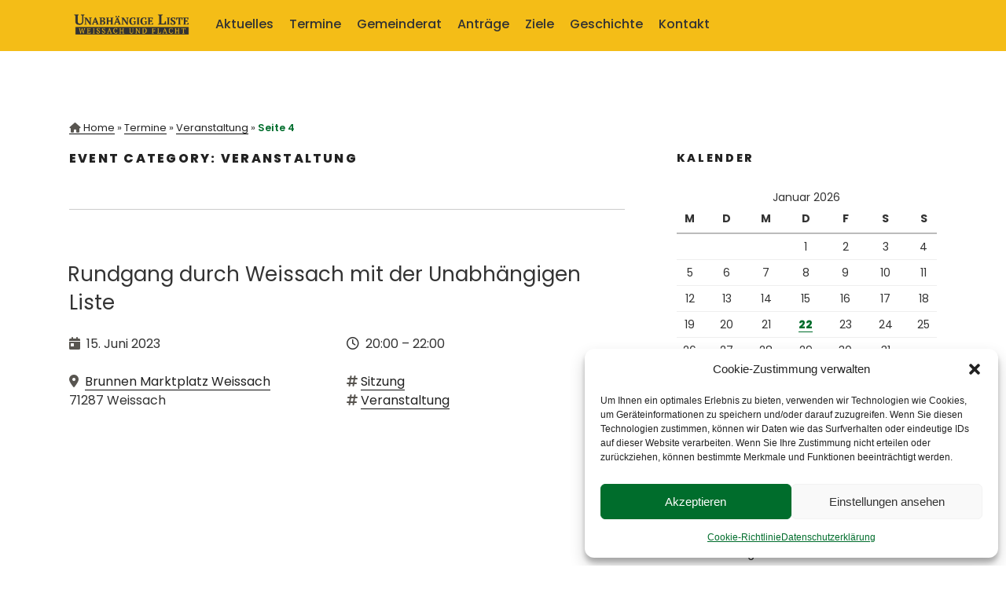

--- FILE ---
content_type: text/html; charset=UTF-8
request_url: https://ul-weissach.de/terminkategorie/veranstaltung/page/4/
body_size: 45832
content:
<!DOCTYPE html>
<html lang="de" class="no-js no-svg">
<head>
<meta charset="UTF-8">
<meta name="viewport" content="width=device-width, initial-scale=1">
<link rel="profile" href="http://gmpg.org/xfn/11">	

<script>(function(html){html.className = html.className.replace(/\bno-js\b/,'js')})(document.documentElement);</script>
<meta name='robots' content='noindex, follow' />

	<!-- This site is optimized with the Yoast SEO plugin v26.6 - https://yoast.com/wordpress/plugins/seo/ -->
	<title>Terminkategorie: Veranstaltung &#8211; Unabhängige Liste Weissach und Flacht</title>
	<meta property="og:locale" content="de_DE" />
	<meta property="og:type" content="article" />
	<meta property="og:title" content="Terminkategorie: Veranstaltung &#8211; Unabhängige Liste Weissach und Flacht" />
	<meta property="og:url" content="https://ul-weissach.de/terminkategorie/veranstaltung/" />
	<meta property="og:site_name" content="Unabhängige Liste Weissach und Flacht" />
	<meta name="twitter:card" content="summary_large_image" />
	<script type="application/ld+json" class="yoast-schema-graph">{"@context":"https://schema.org","@graph":[{"@type":"CollectionPage","@id":"https://ul-weissach.de/terminkategorie/veranstaltung/","url":"https://ul-weissach.de/terminkategorie/veranstaltung/page/4/","name":"Terminkategorie: Veranstaltung &#8211; Unabhängige Liste Weissach und Flacht","isPartOf":{"@id":"https://ul-weissach.de/#website"},"primaryImageOfPage":{"@id":"https://ul-weissach.de/terminkategorie/veranstaltung/page/4/#primaryimage"},"image":{"@id":"https://ul-weissach.de/terminkategorie/veranstaltung/page/4/#primaryimage"},"thumbnailUrl":"https://ul-weissach.de/wp-content/uploads/Slide_Weissach.jpg","breadcrumb":{"@id":"https://ul-weissach.de/terminkategorie/veranstaltung/page/4/#breadcrumb"},"inLanguage":"de"},{"@type":"ImageObject","inLanguage":"de","@id":"https://ul-weissach.de/terminkategorie/veranstaltung/page/4/#primaryimage","url":"https://ul-weissach.de/wp-content/uploads/Slide_Weissach.jpg","contentUrl":"https://ul-weissach.de/wp-content/uploads/Slide_Weissach.jpg","width":1920,"height":1200},{"@type":"BreadcrumbList","@id":"https://ul-weissach.de/terminkategorie/veranstaltung/page/4/#breadcrumb","itemListElement":[{"@type":"ListItem","position":1,"name":"Home","item":"https://ul-weissach.de/"},{"@type":"ListItem","position":2,"name":"Termine","item":"https://ul-weissach.de/alle-termine/"},{"@type":"ListItem","position":3,"name":"Veranstaltung"}]},{"@type":"WebSite","@id":"https://ul-weissach.de/#website","url":"https://ul-weissach.de/","name":"Unabhängige Liste Weissach und Flacht","description":"","publisher":{"@id":"https://ul-weissach.de/#organization"},"potentialAction":[{"@type":"SearchAction","target":{"@type":"EntryPoint","urlTemplate":"https://ul-weissach.de/?s={search_term_string}"},"query-input":{"@type":"PropertyValueSpecification","valueRequired":true,"valueName":"search_term_string"}}],"inLanguage":"de"},{"@type":"Organization","@id":"https://ul-weissach.de/#organization","name":"Unabhängige Liste Weissach und Flacht","url":"https://ul-weissach.de/","logo":{"@type":"ImageObject","inLanguage":"de","@id":"https://ul-weissach.de/#/schema/logo/image/","url":"https://ul-weissach.de/wp-content/uploads/cropped-ullogo-big-square-1.png","contentUrl":"https://ul-weissach.de/wp-content/uploads/cropped-ullogo-big-square-1.png","width":250,"height":250,"caption":"Unabhängige Liste Weissach und Flacht"},"image":{"@id":"https://ul-weissach.de/#/schema/logo/image/"}}]}</script>
	<!-- / Yoast SEO plugin. -->


<link rel="alternate" type="application/rss+xml" title="Unabhängige Liste Weissach und Flacht &raquo; Feed" href="https://ul-weissach.de/feed/" />
<link rel="alternate" type="application/rss+xml" title="Unabhängige Liste Weissach und Flacht &raquo; Kommentar-Feed" href="https://ul-weissach.de/comments/feed/" />
<link rel="alternate" type="application/rss+xml" title="Unabhängige Liste Weissach und Flacht &raquo; Veranstaltung Kategorie Feed" href="https://ul-weissach.de/terminkategorie/veranstaltung/feed/" />
<link id='omgf-preload-0' rel='preload' href='//ul-weissach.de/wp-content/uploads/omgf/omgf-stylesheet-97/poppins-normal-latin-ext-300.woff2?ver=1666208572' as='font' type='font/woff2' crossorigin />
<link id='omgf-preload-1' rel='preload' href='//ul-weissach.de/wp-content/uploads/omgf/omgf-stylesheet-97/poppins-normal-latin-300.woff2?ver=1666208572' as='font' type='font/woff2' crossorigin />
<link id='omgf-preload-2' rel='preload' href='//ul-weissach.de/wp-content/uploads/omgf/omgf-stylesheet-97/poppins-normal-latin-ext-400.woff2?ver=1666208572' as='font' type='font/woff2' crossorigin />
<link id='omgf-preload-3' rel='preload' href='//ul-weissach.de/wp-content/uploads/omgf/omgf-stylesheet-97/poppins-normal-latin-400.woff2?ver=1666208572' as='font' type='font/woff2' crossorigin />
<style id='wp-img-auto-sizes-contain-inline-css' type='text/css'>
img:is([sizes=auto i],[sizes^="auto," i]){contain-intrinsic-size:3000px 1500px}
/*# sourceURL=wp-img-auto-sizes-contain-inline-css */
</style>
<link rel='stylesheet' id='eo-leaflet.js-css' href='https://ul-weissach.de/wp-content/plugins/event-organiser/lib/leaflet/leaflet.min.css?ver=1.4.0' type='text/css' media='all' />
<style id='eo-leaflet.js-inline-css' type='text/css'>
.leaflet-popup-close-button{box-shadow:none!important;}
/*# sourceURL=eo-leaflet.js-inline-css */
</style>
<style id='wp-emoji-styles-inline-css' type='text/css'>

	img.wp-smiley, img.emoji {
		display: inline !important;
		border: none !important;
		box-shadow: none !important;
		height: 1em !important;
		width: 1em !important;
		margin: 0 0.07em !important;
		vertical-align: -0.1em !important;
		background: none !important;
		padding: 0 !important;
	}
/*# sourceURL=wp-emoji-styles-inline-css */
</style>
<style id='wp-block-library-inline-css' type='text/css'>
:root{--wp-block-synced-color:#7a00df;--wp-block-synced-color--rgb:122,0,223;--wp-bound-block-color:var(--wp-block-synced-color);--wp-editor-canvas-background:#ddd;--wp-admin-theme-color:#007cba;--wp-admin-theme-color--rgb:0,124,186;--wp-admin-theme-color-darker-10:#006ba1;--wp-admin-theme-color-darker-10--rgb:0,107,160.5;--wp-admin-theme-color-darker-20:#005a87;--wp-admin-theme-color-darker-20--rgb:0,90,135;--wp-admin-border-width-focus:2px}@media (min-resolution:192dpi){:root{--wp-admin-border-width-focus:1.5px}}.wp-element-button{cursor:pointer}:root .has-very-light-gray-background-color{background-color:#eee}:root .has-very-dark-gray-background-color{background-color:#313131}:root .has-very-light-gray-color{color:#eee}:root .has-very-dark-gray-color{color:#313131}:root .has-vivid-green-cyan-to-vivid-cyan-blue-gradient-background{background:linear-gradient(135deg,#00d084,#0693e3)}:root .has-purple-crush-gradient-background{background:linear-gradient(135deg,#34e2e4,#4721fb 50%,#ab1dfe)}:root .has-hazy-dawn-gradient-background{background:linear-gradient(135deg,#faaca8,#dad0ec)}:root .has-subdued-olive-gradient-background{background:linear-gradient(135deg,#fafae1,#67a671)}:root .has-atomic-cream-gradient-background{background:linear-gradient(135deg,#fdd79a,#004a59)}:root .has-nightshade-gradient-background{background:linear-gradient(135deg,#330968,#31cdcf)}:root .has-midnight-gradient-background{background:linear-gradient(135deg,#020381,#2874fc)}:root{--wp--preset--font-size--normal:16px;--wp--preset--font-size--huge:42px}.has-regular-font-size{font-size:1em}.has-larger-font-size{font-size:2.625em}.has-normal-font-size{font-size:var(--wp--preset--font-size--normal)}.has-huge-font-size{font-size:var(--wp--preset--font-size--huge)}.has-text-align-center{text-align:center}.has-text-align-left{text-align:left}.has-text-align-right{text-align:right}.has-fit-text{white-space:nowrap!important}#end-resizable-editor-section{display:none}.aligncenter{clear:both}.items-justified-left{justify-content:flex-start}.items-justified-center{justify-content:center}.items-justified-right{justify-content:flex-end}.items-justified-space-between{justify-content:space-between}.screen-reader-text{border:0;clip-path:inset(50%);height:1px;margin:-1px;overflow:hidden;padding:0;position:absolute;width:1px;word-wrap:normal!important}.screen-reader-text:focus{background-color:#ddd;clip-path:none;color:#444;display:block;font-size:1em;height:auto;left:5px;line-height:normal;padding:15px 23px 14px;text-decoration:none;top:5px;width:auto;z-index:100000}html :where(.has-border-color){border-style:solid}html :where([style*=border-top-color]){border-top-style:solid}html :where([style*=border-right-color]){border-right-style:solid}html :where([style*=border-bottom-color]){border-bottom-style:solid}html :where([style*=border-left-color]){border-left-style:solid}html :where([style*=border-width]){border-style:solid}html :where([style*=border-top-width]){border-top-style:solid}html :where([style*=border-right-width]){border-right-style:solid}html :where([style*=border-bottom-width]){border-bottom-style:solid}html :where([style*=border-left-width]){border-left-style:solid}html :where(img[class*=wp-image-]){height:auto;max-width:100%}:where(figure){margin:0 0 1em}html :where(.is-position-sticky){--wp-admin--admin-bar--position-offset:var(--wp-admin--admin-bar--height,0px)}@media screen and (max-width:600px){html :where(.is-position-sticky){--wp-admin--admin-bar--position-offset:0px}}

/*# sourceURL=wp-block-library-inline-css */
</style><style id='global-styles-inline-css' type='text/css'>
:root{--wp--preset--aspect-ratio--square: 1;--wp--preset--aspect-ratio--4-3: 4/3;--wp--preset--aspect-ratio--3-4: 3/4;--wp--preset--aspect-ratio--3-2: 3/2;--wp--preset--aspect-ratio--2-3: 2/3;--wp--preset--aspect-ratio--16-9: 16/9;--wp--preset--aspect-ratio--9-16: 9/16;--wp--preset--color--black: #000000;--wp--preset--color--cyan-bluish-gray: #abb8c3;--wp--preset--color--white: #ffffff;--wp--preset--color--pale-pink: #f78da7;--wp--preset--color--vivid-red: #cf2e2e;--wp--preset--color--luminous-vivid-orange: #ff6900;--wp--preset--color--luminous-vivid-amber: #fcb900;--wp--preset--color--light-green-cyan: #7bdcb5;--wp--preset--color--vivid-green-cyan: #00d084;--wp--preset--color--pale-cyan-blue: #8ed1fc;--wp--preset--color--vivid-cyan-blue: #0693e3;--wp--preset--color--vivid-purple: #9b51e0;--wp--preset--gradient--vivid-cyan-blue-to-vivid-purple: linear-gradient(135deg,rgb(6,147,227) 0%,rgb(155,81,224) 100%);--wp--preset--gradient--light-green-cyan-to-vivid-green-cyan: linear-gradient(135deg,rgb(122,220,180) 0%,rgb(0,208,130) 100%);--wp--preset--gradient--luminous-vivid-amber-to-luminous-vivid-orange: linear-gradient(135deg,rgb(252,185,0) 0%,rgb(255,105,0) 100%);--wp--preset--gradient--luminous-vivid-orange-to-vivid-red: linear-gradient(135deg,rgb(255,105,0) 0%,rgb(207,46,46) 100%);--wp--preset--gradient--very-light-gray-to-cyan-bluish-gray: linear-gradient(135deg,rgb(238,238,238) 0%,rgb(169,184,195) 100%);--wp--preset--gradient--cool-to-warm-spectrum: linear-gradient(135deg,rgb(74,234,220) 0%,rgb(151,120,209) 20%,rgb(207,42,186) 40%,rgb(238,44,130) 60%,rgb(251,105,98) 80%,rgb(254,248,76) 100%);--wp--preset--gradient--blush-light-purple: linear-gradient(135deg,rgb(255,206,236) 0%,rgb(152,150,240) 100%);--wp--preset--gradient--blush-bordeaux: linear-gradient(135deg,rgb(254,205,165) 0%,rgb(254,45,45) 50%,rgb(107,0,62) 100%);--wp--preset--gradient--luminous-dusk: linear-gradient(135deg,rgb(255,203,112) 0%,rgb(199,81,192) 50%,rgb(65,88,208) 100%);--wp--preset--gradient--pale-ocean: linear-gradient(135deg,rgb(255,245,203) 0%,rgb(182,227,212) 50%,rgb(51,167,181) 100%);--wp--preset--gradient--electric-grass: linear-gradient(135deg,rgb(202,248,128) 0%,rgb(113,206,126) 100%);--wp--preset--gradient--midnight: linear-gradient(135deg,rgb(2,3,129) 0%,rgb(40,116,252) 100%);--wp--preset--font-size--small: 13px;--wp--preset--font-size--medium: 20px;--wp--preset--font-size--large: 36px;--wp--preset--font-size--x-large: 42px;--wp--preset--spacing--20: 0.44rem;--wp--preset--spacing--30: 0.67rem;--wp--preset--spacing--40: 1rem;--wp--preset--spacing--50: 1.5rem;--wp--preset--spacing--60: 2.25rem;--wp--preset--spacing--70: 3.38rem;--wp--preset--spacing--80: 5.06rem;--wp--preset--shadow--natural: 6px 6px 9px rgba(0, 0, 0, 0.2);--wp--preset--shadow--deep: 12px 12px 50px rgba(0, 0, 0, 0.4);--wp--preset--shadow--sharp: 6px 6px 0px rgba(0, 0, 0, 0.2);--wp--preset--shadow--outlined: 6px 6px 0px -3px rgb(255, 255, 255), 6px 6px rgb(0, 0, 0);--wp--preset--shadow--crisp: 6px 6px 0px rgb(0, 0, 0);}:where(.is-layout-flex){gap: 0.5em;}:where(.is-layout-grid){gap: 0.5em;}body .is-layout-flex{display: flex;}.is-layout-flex{flex-wrap: wrap;align-items: center;}.is-layout-flex > :is(*, div){margin: 0;}body .is-layout-grid{display: grid;}.is-layout-grid > :is(*, div){margin: 0;}:where(.wp-block-columns.is-layout-flex){gap: 2em;}:where(.wp-block-columns.is-layout-grid){gap: 2em;}:where(.wp-block-post-template.is-layout-flex){gap: 1.25em;}:where(.wp-block-post-template.is-layout-grid){gap: 1.25em;}.has-black-color{color: var(--wp--preset--color--black) !important;}.has-cyan-bluish-gray-color{color: var(--wp--preset--color--cyan-bluish-gray) !important;}.has-white-color{color: var(--wp--preset--color--white) !important;}.has-pale-pink-color{color: var(--wp--preset--color--pale-pink) !important;}.has-vivid-red-color{color: var(--wp--preset--color--vivid-red) !important;}.has-luminous-vivid-orange-color{color: var(--wp--preset--color--luminous-vivid-orange) !important;}.has-luminous-vivid-amber-color{color: var(--wp--preset--color--luminous-vivid-amber) !important;}.has-light-green-cyan-color{color: var(--wp--preset--color--light-green-cyan) !important;}.has-vivid-green-cyan-color{color: var(--wp--preset--color--vivid-green-cyan) !important;}.has-pale-cyan-blue-color{color: var(--wp--preset--color--pale-cyan-blue) !important;}.has-vivid-cyan-blue-color{color: var(--wp--preset--color--vivid-cyan-blue) !important;}.has-vivid-purple-color{color: var(--wp--preset--color--vivid-purple) !important;}.has-black-background-color{background-color: var(--wp--preset--color--black) !important;}.has-cyan-bluish-gray-background-color{background-color: var(--wp--preset--color--cyan-bluish-gray) !important;}.has-white-background-color{background-color: var(--wp--preset--color--white) !important;}.has-pale-pink-background-color{background-color: var(--wp--preset--color--pale-pink) !important;}.has-vivid-red-background-color{background-color: var(--wp--preset--color--vivid-red) !important;}.has-luminous-vivid-orange-background-color{background-color: var(--wp--preset--color--luminous-vivid-orange) !important;}.has-luminous-vivid-amber-background-color{background-color: var(--wp--preset--color--luminous-vivid-amber) !important;}.has-light-green-cyan-background-color{background-color: var(--wp--preset--color--light-green-cyan) !important;}.has-vivid-green-cyan-background-color{background-color: var(--wp--preset--color--vivid-green-cyan) !important;}.has-pale-cyan-blue-background-color{background-color: var(--wp--preset--color--pale-cyan-blue) !important;}.has-vivid-cyan-blue-background-color{background-color: var(--wp--preset--color--vivid-cyan-blue) !important;}.has-vivid-purple-background-color{background-color: var(--wp--preset--color--vivid-purple) !important;}.has-black-border-color{border-color: var(--wp--preset--color--black) !important;}.has-cyan-bluish-gray-border-color{border-color: var(--wp--preset--color--cyan-bluish-gray) !important;}.has-white-border-color{border-color: var(--wp--preset--color--white) !important;}.has-pale-pink-border-color{border-color: var(--wp--preset--color--pale-pink) !important;}.has-vivid-red-border-color{border-color: var(--wp--preset--color--vivid-red) !important;}.has-luminous-vivid-orange-border-color{border-color: var(--wp--preset--color--luminous-vivid-orange) !important;}.has-luminous-vivid-amber-border-color{border-color: var(--wp--preset--color--luminous-vivid-amber) !important;}.has-light-green-cyan-border-color{border-color: var(--wp--preset--color--light-green-cyan) !important;}.has-vivid-green-cyan-border-color{border-color: var(--wp--preset--color--vivid-green-cyan) !important;}.has-pale-cyan-blue-border-color{border-color: var(--wp--preset--color--pale-cyan-blue) !important;}.has-vivid-cyan-blue-border-color{border-color: var(--wp--preset--color--vivid-cyan-blue) !important;}.has-vivid-purple-border-color{border-color: var(--wp--preset--color--vivid-purple) !important;}.has-vivid-cyan-blue-to-vivid-purple-gradient-background{background: var(--wp--preset--gradient--vivid-cyan-blue-to-vivid-purple) !important;}.has-light-green-cyan-to-vivid-green-cyan-gradient-background{background: var(--wp--preset--gradient--light-green-cyan-to-vivid-green-cyan) !important;}.has-luminous-vivid-amber-to-luminous-vivid-orange-gradient-background{background: var(--wp--preset--gradient--luminous-vivid-amber-to-luminous-vivid-orange) !important;}.has-luminous-vivid-orange-to-vivid-red-gradient-background{background: var(--wp--preset--gradient--luminous-vivid-orange-to-vivid-red) !important;}.has-very-light-gray-to-cyan-bluish-gray-gradient-background{background: var(--wp--preset--gradient--very-light-gray-to-cyan-bluish-gray) !important;}.has-cool-to-warm-spectrum-gradient-background{background: var(--wp--preset--gradient--cool-to-warm-spectrum) !important;}.has-blush-light-purple-gradient-background{background: var(--wp--preset--gradient--blush-light-purple) !important;}.has-blush-bordeaux-gradient-background{background: var(--wp--preset--gradient--blush-bordeaux) !important;}.has-luminous-dusk-gradient-background{background: var(--wp--preset--gradient--luminous-dusk) !important;}.has-pale-ocean-gradient-background{background: var(--wp--preset--gradient--pale-ocean) !important;}.has-electric-grass-gradient-background{background: var(--wp--preset--gradient--electric-grass) !important;}.has-midnight-gradient-background{background: var(--wp--preset--gradient--midnight) !important;}.has-small-font-size{font-size: var(--wp--preset--font-size--small) !important;}.has-medium-font-size{font-size: var(--wp--preset--font-size--medium) !important;}.has-large-font-size{font-size: var(--wp--preset--font-size--large) !important;}.has-x-large-font-size{font-size: var(--wp--preset--font-size--x-large) !important;}
/*# sourceURL=global-styles-inline-css */
</style>

<style id='classic-theme-styles-inline-css' type='text/css'>
/*! This file is auto-generated */
.wp-block-button__link{color:#fff;background-color:#32373c;border-radius:9999px;box-shadow:none;text-decoration:none;padding:calc(.667em + 2px) calc(1.333em + 2px);font-size:1.125em}.wp-block-file__button{background:#32373c;color:#fff;text-decoration:none}
/*# sourceURL=/wp-includes/css/classic-themes.min.css */
</style>
<link rel='stylesheet' id='foobox-free-min-css' href='https://ul-weissach.de/wp-content/plugins/foobox-image-lightbox/free/css/foobox.free.min.css?ver=2.7.35' type='text/css' media='all' />
<link rel='stylesheet' id='document-gallery-css' href='https://ul-weissach.de/wp-content/plugins/document-gallery/src/assets/css/style.min.css?ver=5.1.0' type='text/css' media='all' />
<link rel='stylesheet' id='twenty20-css' href='https://ul-weissach.de/wp-content/plugins/twenty20/assets/css/twenty20.css?ver=2.0.4' type='text/css' media='all' />
<link rel='stylesheet' id='cmplz-general-css' href='https://ul-weissach.de/wp-content/plugins/complianz-gdpr/assets/css/cookieblocker.min.css?ver=1767115955' type='text/css' media='all' />
<link rel='stylesheet' id='eeb-css-frontend-css' href='https://ul-weissach.de/wp-content/plugins/email-encoder-bundle/assets/css/style.css?ver=54d4eedc552c499c4a8d6b89c23d3df1' type='text/css' media='all' />
<link rel='stylesheet' id='twentyseventeen-style-css' href='https://ul-weissach.de/wp-content/themes/ul-weissach/style.css?ver=6.9' type='text/css' media='all' />
<link rel='stylesheet' id='twentyseventeen-block-style-css' href='https://ul-weissach.de/wp-content/themes/ul-weissach/assets/css/blocks.css?ver=1.1' type='text/css' media='all' />
<link rel='stylesheet' id='custom-css' href='https://ul-weissach.de/wp-content/themes/ul-weissach/ul-weissach.css?ver=6.9' type='text/css' media='all' />
<link rel='stylesheet' id='font-awesome-css' href='https://ul-weissach.de/wp-content/themes/ul-weissach/assets/font-awesome/css/all.css?ver=6.9' type='text/css' media='all' />
		<script type="text/javascript">
			ajaxurl = typeof(ajaxurl) !== 'string' ? 'https://ul-weissach.de/wp-admin/admin-ajax.php' : ajaxurl;
		</script>
		<link rel="stylesheet" type="text/css" href="https://ul-weissach.de/wp-content/plugins/smart-slider-3/Public/SmartSlider3/Application/Frontend/Assets/dist/smartslider.min.css?ver=667fb12b" media="all">
<link rel="stylesheet" type="text/css" href="//ul-weissach.de/wp-content/uploads/omgf/omgf-stylesheet-76/omgf-stylesheet-76.css?ver=1666208572" media="all">
<style data-related="n2-ss-5">div#n2-ss-5 .n2-ss-slider-1{display:grid;position:relative;}div#n2-ss-5 .n2-ss-slider-2{display:grid;position:relative;overflow:hidden;padding:0px 0px 0px 0px;border:0px solid RGBA(62,62,62,1);border-radius:0px;background-clip:padding-box;background-repeat:repeat;background-position:50% 50%;background-size:cover;background-attachment:scroll;z-index:1;}div#n2-ss-5:not(.n2-ss-loaded) .n2-ss-slider-2{background-image:none !important;}div#n2-ss-5 .n2-ss-slider-3{display:grid;grid-template-areas:'cover';position:relative;overflow:hidden;z-index:10;}div#n2-ss-5 .n2-ss-slider-3 > *{grid-area:cover;}div#n2-ss-5 .n2-ss-slide-backgrounds,div#n2-ss-5 .n2-ss-slider-3 > .n2-ss-divider{position:relative;}div#n2-ss-5 .n2-ss-slide-backgrounds{z-index:10;}div#n2-ss-5 .n2-ss-slide-backgrounds > *{overflow:hidden;}div#n2-ss-5 .n2-ss-slide-background{transform:translateX(-100000px);}div#n2-ss-5 .n2-ss-slider-4{place-self:center;position:relative;width:100%;height:100%;z-index:20;display:grid;grid-template-areas:'slide';}div#n2-ss-5 .n2-ss-slider-4 > *{grid-area:slide;}div#n2-ss-5.n2-ss-full-page--constrain-ratio .n2-ss-slider-4{height:auto;}div#n2-ss-5 .n2-ss-slide{display:grid;place-items:center;grid-auto-columns:100%;position:relative;z-index:20;-webkit-backface-visibility:hidden;transform:translateX(-100000px);}div#n2-ss-5 .n2-ss-slide{perspective:1500px;}div#n2-ss-5 .n2-ss-slide-active{z-index:21;}.n2-ss-background-animation{position:absolute;top:0;left:0;width:100%;height:100%;z-index:3;}div#n2-ss-5 .nextend-arrow{cursor:pointer;overflow:hidden;line-height:0 !important;z-index:18;-webkit-user-select:none;}div#n2-ss-5 .nextend-arrow img{position:relative;display:block;}div#n2-ss-5 .nextend-arrow img.n2-arrow-hover-img{display:none;}div#n2-ss-5 .nextend-arrow:FOCUS img.n2-arrow-hover-img,div#n2-ss-5 .nextend-arrow:HOVER img.n2-arrow-hover-img{display:inline;}div#n2-ss-5 .nextend-arrow:FOCUS img.n2-arrow-normal-img,div#n2-ss-5 .nextend-arrow:HOVER img.n2-arrow-normal-img{display:none;}div#n2-ss-5 .nextend-arrow-animated{overflow:hidden;}div#n2-ss-5 .nextend-arrow-animated > div{position:relative;}div#n2-ss-5 .nextend-arrow-animated .n2-active{position:absolute;}div#n2-ss-5 .nextend-arrow-animated-fade{transition:background 0.3s, opacity 0.4s;}div#n2-ss-5 .nextend-arrow-animated-horizontal > div{transition:all 0.4s;transform:none;}div#n2-ss-5 .nextend-arrow-animated-horizontal .n2-active{top:0;}div#n2-ss-5 .nextend-arrow-previous.nextend-arrow-animated-horizontal .n2-active{left:100%;}div#n2-ss-5 .nextend-arrow-next.nextend-arrow-animated-horizontal .n2-active{right:100%;}div#n2-ss-5 .nextend-arrow-previous.nextend-arrow-animated-horizontal:HOVER > div,div#n2-ss-5 .nextend-arrow-previous.nextend-arrow-animated-horizontal:FOCUS > div{transform:translateX(-100%);}div#n2-ss-5 .nextend-arrow-next.nextend-arrow-animated-horizontal:HOVER > div,div#n2-ss-5 .nextend-arrow-next.nextend-arrow-animated-horizontal:FOCUS > div{transform:translateX(100%);}div#n2-ss-5 .nextend-arrow-animated-vertical > div{transition:all 0.4s;transform:none;}div#n2-ss-5 .nextend-arrow-animated-vertical .n2-active{left:0;}div#n2-ss-5 .nextend-arrow-previous.nextend-arrow-animated-vertical .n2-active{top:100%;}div#n2-ss-5 .nextend-arrow-next.nextend-arrow-animated-vertical .n2-active{bottom:100%;}div#n2-ss-5 .nextend-arrow-previous.nextend-arrow-animated-vertical:HOVER > div,div#n2-ss-5 .nextend-arrow-previous.nextend-arrow-animated-vertical:FOCUS > div{transform:translateY(-100%);}div#n2-ss-5 .nextend-arrow-next.nextend-arrow-animated-vertical:HOVER > div,div#n2-ss-5 .nextend-arrow-next.nextend-arrow-animated-vertical:FOCUS > div{transform:translateY(100%);}div#n2-ss-5 .n2-font-999f403d22256411be970fce50ec1a59-hover{font-family: 'Poppins';color: #000000;font-size:137.5%;text-shadow: none;line-height: 1.5;font-weight: normal;font-style: normal;text-decoration: none;text-align: left;letter-spacing: normal;word-spacing: normal;text-transform: none;font-weight: 600;}div#n2-ss-5 .n2-font-e26e88345fc752baa9c854a75f6ae853-hover{font-family: 'Poppins';color: #000000;font-size:200%;text-shadow: none;line-height: 1.5;font-weight: normal;font-style: normal;text-decoration: none;text-align: left;letter-spacing: normal;word-spacing: normal;text-transform: none;font-weight: 600;}div#n2-ss-5 .n2-font-c72c2d37d4d38091e51da05e1b773e8a-hover{font-family: 'Poppins';color: #000000;font-size:250%;text-shadow: none;line-height: 1.5;font-weight: normal;font-style: normal;text-decoration: none;text-align: left;letter-spacing: normal;word-spacing: normal;text-transform: none;font-weight: 600;}div#n2-ss-5 .n2-font-2be3ca73aa92904aa46e167e8258a2df-paragraph{font-family: 'Poppins','Arial',sans-serif;color: #ffffff;font-size:87.5%;text-shadow: none;line-height: 1.5;font-weight: normal;font-style: normal;text-decoration: none;text-align: center;letter-spacing: normal;word-spacing: normal;text-transform: none;font-weight: 400;}div#n2-ss-5 .n2-font-2be3ca73aa92904aa46e167e8258a2df-paragraph a, div#n2-ss-5 .n2-font-2be3ca73aa92904aa46e167e8258a2df-paragraph a:FOCUS{font-family: 'Poppins','Arial',sans-serif;color: #1890d7;font-size:100%;text-shadow: none;line-height: 1.5;font-weight: normal;font-style: normal;text-decoration: none;text-align: center;letter-spacing: normal;word-spacing: normal;text-transform: none;font-weight: 400;}div#n2-ss-5 .n2-font-2be3ca73aa92904aa46e167e8258a2df-paragraph a:HOVER, div#n2-ss-5 .n2-font-2be3ca73aa92904aa46e167e8258a2df-paragraph a:ACTIVE{font-family: 'Poppins','Arial',sans-serif;color: #1890d7;font-size:100%;text-shadow: none;line-height: 1.5;font-weight: normal;font-style: normal;text-decoration: none;text-align: center;letter-spacing: normal;word-spacing: normal;text-transform: none;font-weight: 400;}div#n2-ss-5 .n2-style-6679a19c901d61fb802720533bbad114-heading{background: RGBA(255,255,255,0);opacity:1;padding:0px 0px 0px 0px ;box-shadow: none;border: 0px solid RGBA(0,0,0,1);border-radius:0px;}div#n2-ss-5 .n2-ss-slide-limiter{max-width:3000px;}div#n2-ss-5 .n-uc-8uecmfi3FscN{padding:10px 10px 10px 10px}div#n2-ss-5 .n-uc-n0KTKwdG3XDf-inner{padding:10px 10px 10px 10px;justify-content:flex-end}div#n2-ss-5 .n-uc-n0KTKwdG3XDf{max-width: 1144px;align-self:center;}div#n2-ss-5 .n-uc-lSBDQViyTNcc{padding:10px 10px 10px 10px}div#n2-ss-5 .n-uc-Hu82gD1aLii0-inner{padding:10px 10px 10px 10px;justify-content:flex-end}div#n2-ss-5 .n-uc-Hu82gD1aLii0{max-width: 1144px;align-self:center;}div#n2-ss-5 .n-uc-JJjCm0GyxGWW{padding:10px 10px 10px 10px}div#n2-ss-5 .n-uc-14yQqVcevJMQ-inner{padding:10px 10px 10px 10px;justify-content:flex-end}div#n2-ss-5 .n-uc-14yQqVcevJMQ{max-width: 1144px;align-self:center;}div#n2-ss-5 .n-uc-L5EdbJq2HGYa{padding:10px 10px 10px 10px}div#n2-ss-5 .n-uc-hpCa21l87rDE-inner{padding:10px 10px 10px 10px;justify-content:flex-end}div#n2-ss-5 .n-uc-hpCa21l87rDE{max-width: 1144px;align-self:center;}div#n2-ss-5 .n-uc-6OzWMUltNkXh{padding:10px 10px 10px 10px}div#n2-ss-5 .n-uc-iy7ALxZlfAAN-inner{padding:10px 10px 10px 10px;justify-content:flex-end}div#n2-ss-5 .n-uc-iy7ALxZlfAAN{max-width: 1144px;align-self:center;}div#n2-ss-5 .n-uc-kGsMDorITvMd{padding:10px 10px 10px 10px}div#n2-ss-5 .n-uc-TRWmwngvKpVy-inner{padding:10px 10px 10px 10px;justify-content:flex-end}div#n2-ss-5 .n-uc-TRWmwngvKpVy{max-width: 1144px;align-self:center;}div#n2-ss-5 .nextend-arrow img{width: 32px}@media (min-width: 1200px){div#n2-ss-5 .n-uc-qO1a9FIOdq1c{display:none}div#n2-ss-5 .n-uc-lRC1UR2LJOoO{display:none}div#n2-ss-5 .n-uc-omWguN2nzfwN{display:none}div#n2-ss-5 .n-uc-136e125b8d316{display:none}div#n2-ss-5 .n-uc-pcBl2B8Up8Xm{display:none}div#n2-ss-5 .n-uc-tmbNZNh1nlLJ{display:none}div#n2-ss-5 .n-uc-1e55ffe038876{display:none}div#n2-ss-5 .n-uc-cKYUfBGFJ0Ed{display:none}div#n2-ss-5 .n-uc-NhBb8dC2iNcW{display:none}div#n2-ss-5 .n-uc-sPbnm2nijfq0{display:none}div#n2-ss-5 .n-uc-gyIQiwkAgdhZ{display:none}div#n2-ss-5 .n-uc-d1MNOdtuxBCp{display:none}div#n2-ss-5 [data-hide-desktopportrait="1"]{display: none !important;}}@media (orientation: landscape) and (max-width: 1199px) and (min-width: 901px),(orientation: portrait) and (max-width: 1199px) and (min-width: 701px){div#n2-ss-5 .n2-ss-slide-limiter{max-width:1200px;}div#n2-ss-5 .n-uc-qO1a9FIOdq1c{display:none}div#n2-ss-5 .n-uc-qZro13L1NZUP{display:none}div#n2-ss-5 .n-uc-omWguN2nzfwN{display:none}div#n2-ss-5 .n-uc-164f238148f44{display:none}div#n2-ss-5 .n-uc-136e125b8d316{display:none}div#n2-ss-5 .n-uc-ZOja7dfdLqeo{display:none}div#n2-ss-5 .n-uc-pcBl2B8Up8Xm{display:none}div#n2-ss-5 .n-uc-LzJJWUk31aSA{display:none}div#n2-ss-5 .n-uc-1e55ffe038876{display:none}div#n2-ss-5 .n-uc-Dq7QfuKjhuOa{display:none}div#n2-ss-5 .n-uc-NhBb8dC2iNcW{display:none}div#n2-ss-5 .n-uc-KUPMWsr91VCi{display:none}div#n2-ss-5 .n-uc-gyIQiwkAgdhZ{display:none}div#n2-ss-5 .n-uc-MBvIlM1lj13L{display:none}div#n2-ss-5 [data-hide-tabletportrait="1"]{display: none !important;}}@media (orientation: landscape) and (max-width: 900px),(orientation: portrait) and (max-width: 700px){div#n2-ss-5 .n2-ss-slide-limiter{max-width:900px;}div#n2-ss-5 .n-uc-lRC1UR2LJOoO{display:none}div#n2-ss-5 .n-uc-qZro13L1NZUP{display:none}div#n2-ss-5 .n-uc-omWguN2nzfwN{display:none}div#n2-ss-5 .n-uc-164f238148f44{display:none}div#n2-ss-5 .n-uc-136e125b8d316{display:none}div#n2-ss-5 .n-uc-ZOja7dfdLqeo{display:none}div#n2-ss-5 .n-uc-14yQqVcevJMQ-inner{padding:10px 10px 480px 10px;justify-content:flex-end}div#n2-ss-5 .n-uc-tmbNZNh1nlLJ{display:none}div#n2-ss-5 .n-uc-LzJJWUk31aSA{display:none}div#n2-ss-5 .n-uc-hpCa21l87rDE-inner{padding:10px 10px 480px 10px;justify-content:flex-end}div#n2-ss-5 .n-uc-cKYUfBGFJ0Ed{display:none}div#n2-ss-5 .n-uc-Dq7QfuKjhuOa{display:none}div#n2-ss-5 .n-uc-iy7ALxZlfAAN-inner{padding:10px 10px 480px 10px;justify-content:flex-end}div#n2-ss-5 .n-uc-sPbnm2nijfq0{display:none}div#n2-ss-5 .n-uc-KUPMWsr91VCi{display:none}div#n2-ss-5 .n-uc-TRWmwngvKpVy-inner{padding:10px 10px 480px 10px;justify-content:flex-end}div#n2-ss-5 .n-uc-d1MNOdtuxBCp{display:none}div#n2-ss-5 .n-uc-MBvIlM1lj13L{display:none}div#n2-ss-5 [data-hide-mobileportrait="1"]{display: none !important;}div#n2-ss-5 .nextend-arrow img{width: 16px}}</style>
<script>(function(){this._N2=this._N2||{_r:[],_d:[],r:function(){this._r.push(arguments)},d:function(){this._d.push(arguments)}}}).call(window);</script><script src="https://ul-weissach.de/wp-content/plugins/smart-slider-3/Public/SmartSlider3/Application/Frontend/Assets/dist/n2.min.js?ver=667fb12b" defer async></script>
<script src="https://ul-weissach.de/wp-content/plugins/smart-slider-3/Public/SmartSlider3/Application/Frontend/Assets/dist/smartslider-frontend.min.js?ver=667fb12b" defer async></script>
<script src="https://ul-weissach.de/wp-content/plugins/smart-slider-3/Public/SmartSlider3/Slider/SliderType/Simple/Assets/dist/ss-simple.min.js?ver=667fb12b" defer async></script>
<script src="https://ul-weissach.de/wp-content/plugins/smart-slider-3/Public/SmartSlider3/Widget/Arrow/ArrowImage/Assets/dist/w-arrow-image.min.js?ver=667fb12b" defer async></script>
<script>_N2.r('documentReady',function(){_N2.r(["documentReady","smartslider-frontend","SmartSliderWidgetArrowImage","ss-simple"],function(){new _N2.SmartSliderSimple('n2-ss-5',{"admin":false,"background.video.mobile":1,"loadingTime":2000,"alias":{"id":0,"smoothScroll":0,"slideSwitch":0,"scroll":1},"align":"normal","isDelayed":0,"responsive":{"mediaQueries":{"all":false,"desktopportrait":["(min-width: 1200px)"],"tabletportrait":["(orientation: landscape) and (max-width: 1199px) and (min-width: 901px)","(orientation: portrait) and (max-width: 1199px) and (min-width: 701px)"],"mobileportrait":["(orientation: landscape) and (max-width: 900px)","(orientation: portrait) and (max-width: 700px)"]},"base":{"slideOuterWidth":1920,"slideOuterHeight":880,"sliderWidth":1920,"sliderHeight":880,"slideWidth":1920,"slideHeight":880},"hideOn":{"desktopLandscape":false,"desktopPortrait":false,"tabletLandscape":false,"tabletPortrait":false,"mobileLandscape":false,"mobilePortrait":false},"onResizeEnabled":true,"type":"fullwidth","sliderHeightBasedOn":"real","focusUser":1,"focusEdge":"auto","breakpoints":[{"device":"tabletPortrait","type":"max-screen-width","portraitWidth":1199,"landscapeWidth":1199},{"device":"mobilePortrait","type":"max-screen-width","portraitWidth":700,"landscapeWidth":900}],"enabledDevices":{"desktopLandscape":0,"desktopPortrait":1,"tabletLandscape":0,"tabletPortrait":1,"mobileLandscape":0,"mobilePortrait":1},"sizes":{"desktopPortrait":{"width":1920,"height":880,"max":3000,"min":1200},"tabletPortrait":{"width":701,"height":321,"customHeight":false,"max":1199,"min":701},"mobilePortrait":{"width":320,"height":146,"customHeight":false,"max":900,"min":320}},"overflowHiddenPage":0,"focus":{"offsetTop":"#wpadminbar","offsetBottom":""}},"controls":{"mousewheel":0,"touch":"horizontal","keyboard":1,"blockCarouselInteraction":1},"playWhenVisible":1,"playWhenVisibleAt":0.5,"lazyLoad":0,"lazyLoadNeighbor":0,"blockrightclick":0,"maintainSession":0,"autoplay":{"enabled":1,"start":1,"duration":5000,"autoplayLoop":1,"allowReStart":0,"pause":{"click":1,"mouse":"enter","mediaStarted":1},"resume":{"click":0,"mouse":"leave","mediaEnded":1,"slidechanged":0},"interval":1,"intervalModifier":"loop","intervalSlide":"current"},"perspective":1500,"layerMode":{"playOnce":0,"playFirstLayer":1,"mode":"skippable","inAnimation":"mainInEnd"},"bgAnimations":0,"mainanimation":{"type":"horizontal","duration":800,"delay":0,"ease":"easeOutQuad","shiftedBackgroundAnimation":0},"carousel":1,"initCallbacks":function(){new _N2.SmartSliderWidgetArrowImage(this)}})})});</script><script type="text/javascript" src="https://ul-weissach.de/wp-includes/js/jquery/jquery.min.js?ver=3.7.1" id="jquery-core-js"></script>
<script type="text/javascript" src="https://ul-weissach.de/wp-includes/js/jquery/jquery-migrate.min.js?ver=3.4.1" id="jquery-migrate-js"></script>
<script type="text/javascript" src="https://ul-weissach.de/wp-content/plugins/email-encoder-bundle/assets/js/custom.js?ver=2c542c9989f589cd5318f5cef6a9ecd7" id="eeb-js-frontend-js"></script>
<script type="text/javascript" id="foobox-free-min-js-before">
/* <![CDATA[ */
/* Run FooBox FREE (v2.7.35) */
var FOOBOX = window.FOOBOX = {
	ready: true,
	disableOthers: false,
	o: {wordpress: { enabled: true }, countMessage:'image %index of %total', captions: { dataTitle: ["captionTitle","title"], dataDesc: ["captionDesc","description"] }, rel: '', excludes:'.fbx-link,.nofoobox,.nolightbox,a[href*="pinterest.com/pin/create/button/"]', affiliate : { enabled: false }},
	selectors: [
		".gallery", ".wp-block-gallery", ".wp-caption", ".wp-block-image", "a:has(img[class*=wp-image-])", ".post a:has(img[class*=wp-image-])", ".foobox"
	],
	pre: function( $ ){
		// Custom JavaScript (Pre)
		
	},
	post: function( $ ){
		// Custom JavaScript (Post)
		
		// Custom Captions Code
		
	},
	custom: function( $ ){
		// Custom Extra JS
		
	}
};
//# sourceURL=foobox-free-min-js-before
/* ]]> */
</script>
<script type="text/javascript" src="https://ul-weissach.de/wp-content/plugins/foobox-image-lightbox/free/js/foobox.free.min.js?ver=2.7.35" id="foobox-free-min-js"></script>
<link rel="https://api.w.org/" href="https://ul-weissach.de/wp-json/" /><link rel="EditURI" type="application/rsd+xml" title="RSD" href="https://ul-weissach.de/xmlrpc.php?rsd" />
<meta name="generator" content="WordPress 6.9" />
<link rel='shortlink' href='https://ul-weissach.de/?p=0' />
			<style>.cmplz-hidden {
					display: none !important;
				}</style>	<style id="twentyseventeen-custom-header-styles" type="text/css">
			.site-title,
		.site-description {
			position: absolute;
			clip: rect(1px, 1px, 1px, 1px);
		}
		</style>
	<link rel="icon" href="https://ul-weissach.de/wp-content/uploads/cropped-ul-favicon-1-2-32x32.png" sizes="32x32" />
<link rel="icon" href="https://ul-weissach.de/wp-content/uploads/cropped-ul-favicon-1-2-192x192.png" sizes="192x192" />
<link rel="apple-touch-icon" href="https://ul-weissach.de/wp-content/uploads/cropped-ul-favicon-1-2-180x180.png" />
<meta name="msapplication-TileImage" content="https://ul-weissach.de/wp-content/uploads/cropped-ul-favicon-1-2-270x270.png" />
		<style type="text/css" id="wp-custom-css">
			.margin-bottom-wide {
	margin-bottom: 80px;
}

.grid-parent-gosign {
	width: 100% !important;
	margin: auto !important;
	left: 0 !important;
	right: 0 !important;
}
.masnory-image-container {
	background: #fafafa !important;
}

.masnory-image-container a {
	box-shadow: none !important;
}

.grid-item.grid-item--firstFullWidth .masnory-image-container {
	margin-right: 20px !important;
}

.gallery-image .box-content .post-meta h3.title a, h1.entry-title {
	hyphens: auto;
	-webkit-hyphens: auto;
-webkit-hyphenate-limit-chars: auto 3;
-webkit-hyphenate-limit-lines: 4;
-ms-hyphens: auto;
-ms-hyphenate-limit-chars: auto 3;
-ms-hyphenate-limit-lines: 4;
}

.gallery-image .box-content .post-meta h3.title {
	  display: -webkit-box !important;
    max-width: 100% !important;
    -webkit-line-clamp: 3 !important;
    -webkit-box-orient: vertical !important;
    overflow: hidden !important;
	padding-bottom: 3px !important;
	margin-bottom: 0 !important;
	height: unset;
}

.gallery-image .box-content .excerpt {
	display: -webkit-box !important;
 max-width: 100% !important;
  -webkit-line-clamp: 5 !important;
  -webkit-box-orient: vertical !important;
  overflow: hidden !important;
	margin-bottom: 0;
	line-height: 1.5;
}

@media screen and (min-width: 1025px) {
	.box-content .post-meta {
	min-height: 140px
}
}

.all-events-link {
	margin-top: -30px !important;
}

.box-content .post-meta .author-and-date {
	padding-bottom: 3px !important;
}

.author-and-date .post-date {
	color: #767676;
	font-size: 11px !important;
	font-weight: 800;
	letter-spacing: 2px !important;
}

@media screen and (-ms-high-contrast: active), (-ms-high-contrast: none) {
	.custom-header-media, .grid-parent-gosign {
		display: none !important;
	}
   }

.twentyseventeen-front-page #secondary .eo-events-widget .eo-event-list-date, .twentyseventeen-front-page #secondary .eo-events-widget .eo-event-list-location {
	width: 100% !important;
} 

ul li + li, .widget ul li + li {
	border-top: 0 !important;
}
.site-footer .widget-title {
	display: inline-block;
	font-size: 1.25rem !important;
	border-bottom: #F4BD17 solid 4px !important;
	padding: 6px;
	margin-bottom: 15px;
}
.site-footer ul {
	margin-top: 0 !important;
}

@media screen and (max-width: 767px) {
	.menu {
		margin-bottom: 40px !important;
	}
	
	.footer-widget-3 {
		margin-top: 60px;
	}
}
.sub-heading {
	border-bottom: #F4BD17 solid 4px !important;
	padding: 6px 12px !important;
	display: inline-block;
	font-weight: 600;
	color: #333;
}

.tnp {
	margin-left: 0;
}

.tnp input[type=submit], 
.tnp input[type=reset], 
.tnp input[type=button],
.btn-default {
	font-weight: 600 !important;
	background-color: #f5c42f

 !important;
	color: #333 !important;
}

.btn-default {
	border: 0 !important;
}

.tnp input[type=submit]:hover, 
.tnp input[type=reset]:hover, 
.tnp input[type=button]:hover,
.btn-default:hover {
		background-color: #F4BD17 !important;
}

h4 {
	font-weight: 600;
}

ul.category-posts-internal {
	margin-bottom: 16px !important;
}

ol#become-member {
	list-style: decimal-leading-zero inside none !important;
}

ol#become-member li {
	counter-increment: inst;
}

ol#become-member li::marker {
	content: " ";
}

ol#become-member li::before {
	content: counter(inst);
  font-weight: 700;
	color: #F4BD17 !important;
	font-size: 20px;
	line-height: 100%;
	display: inline-block;
  vertical-align: -2px;
	padding-right: 6px;
}

.wp-block-quote {
	font-style: normal;
}

.wp-block-quote p {
	font-size: 130% !important;
	margin-bottom: -4px;
	font-weight: 600;
	color: #006D2C;
}

.wp-block-quote cite {
	font-size: 80%;
	font-weight: normal;
	margin-top: 0;
	color: #666;
	font-style: italic;
}

.wp-block-quote cite::before {
	content: '\2014\00a0';
}

.wp-block-latest-posts__featured-image {
	height: 200px;
	overflow: hidden;
	margin-bottom: 8px;
}

.custom-header {
	max-height: calc(100vh - 65px) !important;
}

.header-slider-source a {
	color: #FFFFFF !important;
}

.document-icon {
	width: 32%;	
}		</style>
		<link rel='stylesheet' id='eo_front-css' href='https://ul-weissach.de/wp-content/plugins/event-organiser/css/eventorganiser-front-end.min.css?ver=3.12.5' type='text/css' media='all' />
<link rel='stylesheet' id='eo_calendar-style-css' href='https://ul-weissach.de/wp-content/plugins/event-organiser/css/fullcalendar.min.css?ver=3.12.5' type='text/css' media='all' />
</head>

<body data-cmplz=1 class="archive paged tax-event-category term-veranstaltung term-44 wp-custom-logo wp-embed-responsive paged-4 wp-theme-ul-weissach group-blog hfeed has-header-image has-sidebar page-two-column title-tagline-hidden colors-light">
<div id="page" class="site">
	<a class="skip-link screen-reader-text" href="#content">Zum Inhalt springen</a>

	<header id="masthead" class="site-header" role="banner">

		<div class="custom-header">

		<div class="custom-header-media">
			<div class="n2_clear"><ss3-force-full-width data-overflow-x="body" data-horizontal-selector="body"><div class="n2-section-smartslider fitvidsignore  n2_clear" data-ssid="5"><div id="n2-ss-5-align" class="n2-ss-align"><div class="n2-padding"><div id="n2-ss-5" data-creator="Smart Slider 3" data-responsive="fullwidth" class="n2-ss-slider n2-ow n2-has-hover n2notransition  ">



<div class="n2-ss-slider-wrapper-inside">
        <div class="n2-ss-slider-1 n2_ss__touch_element n2-ow">
            <div class="n2-ss-slider-2 n2-ow">
                                                <div class="n2-ss-slider-3 n2-ow">

                    <div class="n2-ss-slide-backgrounds n2-ow-all"><div class="n2-ss-slide-background" data-public-id="1" data-mode="fill"><div class="n2-ss-slide-background-image" data-blur="0" data-opacity="100" data-x="50" data-y="50" data-alt="Winterwald" data-title=""><picture class="skip-lazy" data-skip-lazy="1"><img src="//ul-weissach.de/wp-content/uploads/Landschaft_04-scaled.jpg" alt="Winterwald" title="" loading="lazy" class="skip-lazy" data-skip-lazy="1"></picture></div><div data-color="RGBA(255,255,255,0)" style="background-color: RGBA(255,255,255,0);" class="n2-ss-slide-background-color"></div></div><div class="n2-ss-slide-background" data-public-id="2" data-mode="fill" aria-hidden="true"><div class="n2-ss-slide-background-image" data-blur="0" data-opacity="100" data-x="50" data-y="50" data-alt="Winterwald" data-title=""><picture class="skip-lazy" data-skip-lazy="1"><img src="//ul-weissach.de/wp-content/uploads/Gruppenbild-scaled.jpg" alt="Winterwald" title="" loading="lazy" class="skip-lazy" data-skip-lazy="1"></picture></div><div data-color="RGBA(255,255,255,0)" style="background-color: RGBA(255,255,255,0);" class="n2-ss-slide-background-color"></div></div><div class="n2-ss-slide-background" data-public-id="3" data-mode="fill" aria-hidden="true"><div class="n2-ss-slide-background-image" data-blur="0" data-opacity="100" data-x="50" data-y="50" data-alt="Winterwald" data-title=""><picture class="skip-lazy" data-skip-lazy="1"><img src="//ul-weissach.de/wp-content/uploads/Bahn_01-scaled.jpg" alt="Winterwald" title="" loading="lazy" class="skip-lazy" data-skip-lazy="1"></picture></div><div data-color="RGBA(255,255,255,0)" style="background-color: RGBA(255,255,255,0);" class="n2-ss-slide-background-color"></div></div><div class="n2-ss-slide-background" data-public-id="4" data-mode="fill" aria-hidden="true"><div class="n2-ss-slide-background-image" data-blur="0" data-opacity="100" data-x="50" data-y="50" data-alt="Winterwald" data-title=""><picture class="skip-lazy" data-skip-lazy="1"><img src="//ul-weissach.de/wp-content/uploads/Weissach_03-scaled.jpg" alt="Winterwald" title="" loading="lazy" class="skip-lazy" data-skip-lazy="1"></picture></div><div data-color="RGBA(255,255,255,0)" style="background-color: RGBA(255,255,255,0);" class="n2-ss-slide-background-color"></div></div><div class="n2-ss-slide-background" data-public-id="5" data-mode="fill" aria-hidden="true"><div class="n2-ss-slide-background-image" data-blur="0" data-opacity="100" data-x="50" data-y="50" data-alt="Winterwald" data-title=""><picture class="skip-lazy" data-skip-lazy="1"><img src="//ul-weissach.de/wp-content/uploads/Flacht_spaet2-scaled.jpg" alt="Winterwald" title="" loading="lazy" class="skip-lazy" data-skip-lazy="1"></picture></div><div data-color="RGBA(255,255,255,0)" style="background-color: RGBA(255,255,255,0);" class="n2-ss-slide-background-color"></div></div><div class="n2-ss-slide-background" data-public-id="6" data-mode="fill" aria-hidden="true"><div class="n2-ss-slide-background-image" data-blur="0" data-opacity="100" data-x="50" data-y="50" data-alt="Winterwald" data-title=""><picture class="skip-lazy" data-skip-lazy="1"><img src="//ul-weissach.de/wp-content/uploads/Landschaft_03-scaled.jpg" alt="Winterwald" title="" loading="lazy" class="skip-lazy" data-skip-lazy="1"></picture></div><div data-color="RGBA(255,255,255,0)" style="background-color: RGBA(255,255,255,0);" class="n2-ss-slide-background-color"></div></div></div>                    <div class="n2-ss-slider-4 n2-ow">
                        <svg xmlns="http://www.w3.org/2000/svg" viewBox="0 0 1920 880" data-related-device="desktopPortrait" class="n2-ow n2-ss-preserve-size n2-ss-preserve-size--slider n2-ss-slide-limiter"></svg><div data-first="1" data-slide-duration="0" data-id="10" data-slide-public-id="1" data-title="Startbild" class="n2-ss-slide n2-ow  n2-ss-slide-10"><div role="note" class="n2-ss-slide--focus" tabindex="-1">Startbild</div><div class="n2-ss-layers-container n2-ss-slide-limiter n2-ow"><div class="n2-ss-layer n2-ow n-uc-8uecmfi3FscN" data-sstype="slide" data-pm="default"><div class="n2-ss-layer n2-ow ss-slider-content n-uc-n0KTKwdG3XDf" data-pm="default" data-sstype="content" data-hasbackground="0"><div class="n2-ss-section-main-content n2-ss-layer-with-background n2-ss-layer-content n2-ow n-uc-n0KTKwdG3XDf-inner"><div class="n2-ss-layer n2-ow n-uc-qO1a9FIOdq1c" style="z-index:3;" data-pm="absolute" data-responsiveposition="1" data-desktopportraitleft="-479" data-tabletportraitleft="-419" data-mobileportraitleft="5" data-desktopportraittop="263" data-tabletportraittop="290" data-mobileportraittop="1021" data-responsivesize="1" data-desktopportraitwidth="850" data-tabletportraitwidth="1002" data-mobileportraitwidth="1806" data-desktopportraitheight="auto" data-tabletportraitheight="auto" data-mobileportraitheight="auto" data-desktopportraitalign="center" data-tabletportraitalign="center" data-mobileportraitalign="center" data-desktopportraitvalign="middle" data-tabletportraitvalign="middle" data-mobileportraitvalign="middle" data-parentid="" data-desktopportraitparentalign="center" data-desktopportraitparentvalign="middle" data-hidedesktopportrait="1" data-hidetabletportrait="1" data-sstype="layer"><div id="n2-ss-5item1" class="n2-font-999f403d22256411be970fce50ec1a59-hover   n2-ss-item-content n2-ss-text n2-ow" style="display:block;">Stark. Stärker. Stärken.</div></div><div class="n2-ss-layer n2-ow n-uc-fiOJY5GzRzRn" data-pm="absolute" data-responsiveposition="1" data-desktopportraitleft="0" data-tabletportraitleft="-3" data-mobileportraitleft="3" data-desktopportraittop="-298" data-tabletportraittop="-262" data-mobileportraittop="-540" data-responsivesize="1" data-desktopportraitwidth="846" data-tabletportraitwidth="1249" data-mobileportraitwidth="1806" data-desktopportraitheight="192" data-tabletportraitheight="337" data-mobileportraitheight="480" data-desktopportraitalign="center" data-tabletportraitalign="center" data-mobileportraitalign="center" data-desktopportraitvalign="middle" data-tabletportraitvalign="middle" data-mobileportraitvalign="middle" data-parentid="" data-desktopportraitparentalign="center" data-desktopportraitparentvalign="middle" data-sstype="layer"><div class=" n2-ss-item-image-content n2-ss-item-content n2-ow-all"><img id="n2-ss-5item2" alt="Unabhängige Liste Weissach und Flacht" class="skip-lazy" width="2000" height="500" data-skip-lazy="1" src="//ul-weissach.de/wp-content/uploads/UL-Logo_weiss_Schatten.png" /></div></div><div class="n2-ss-layer n2-ow n-uc-dhGvI1kEm2sR" data-pm="absolute" data-responsiveposition="1" data-desktopportraitleft="-452" data-tabletportraitleft="-329" data-mobileportraitleft="-72" data-desktopportraittop="267" data-tabletportraittop="283" data-mobileportraittop="1030" data-responsivesize="1" data-desktopportraitwidth="1051" data-tabletportraitwidth="1331" data-mobileportraitwidth="1956" data-desktopportraitheight="139" data-tabletportraitheight="173" data-mobileportraitheight="258" data-desktopportraitalign="center" data-tabletportraitalign="center" data-mobileportraitalign="center" data-desktopportraitvalign="middle" data-tabletportraitvalign="middle" data-mobileportraitvalign="middle" data-parentid="" data-desktopportraitparentalign="center" data-desktopportraitparentvalign="middle" data-sstype="layer"><div class=" n2-ss-item-image-content n2-ss-item-content n2-ow-all"><img id="n2-ss-5item3" alt="" class="skip-lazy" width="1617" height="200" data-skip-lazy="1" src="//ul-weissach.de/wp-content/uploads/Strich.png" /></div></div><div class="n2-ss-layer n2-ow n-uc-lRC1UR2LJOoO" data-pm="absolute" data-responsiveposition="1" data-desktopportraitleft="0" data-tabletportraitleft="-293" data-desktopportraittop="0" data-tabletportraittop="277" data-responsivesize="1" data-desktopportraitwidth="auto" data-tabletportraitwidth="1282" data-desktopportraitheight="auto" data-tabletportraitheight="auto" data-desktopportraitalign="center" data-tabletportraitalign="center" data-desktopportraitvalign="middle" data-tabletportraitvalign="middle" data-parentid="" data-desktopportraitparentalign="center" data-desktopportraitparentvalign="middle" data-hidedesktopportrait="1" data-hidemobileportrait="1" data-sstype="layer"><div id="n2-ss-5item4" class="n2-font-e26e88345fc752baa9c854a75f6ae853-hover   n2-ss-item-content n2-ss-text n2-ow" style="display:block;">Stark. Stärker. Stärken.</div></div><div class="n2-ss-layer n2-ow n-uc-qZro13L1NZUP" data-pm="absolute" data-responsiveposition="1" data-desktopportraitleft="-352" data-desktopportraittop="261" data-responsivesize="1" data-desktopportraitwidth="1124" data-desktopportraitheight="auto" data-desktopportraitalign="center" data-desktopportraitvalign="middle" data-parentid="" data-desktopportraitparentalign="center" data-desktopportraitparentvalign="middle" data-hidetabletportrait="1" data-hidemobileportrait="1" data-sstype="layer"><div id="n2-ss-5item5" class="n2-font-c72c2d37d4d38091e51da05e1b773e8a-hover   n2-ss-item-content n2-ss-text n2-ow" style="display:block;">Stark. Stärker. Stärken.</div></div></div></div></div></div></div><div data-slide-duration="0" data-id="18" data-slide-public-id="2" aria-hidden="true" data-title="Gruppenbild" class="n2-ss-slide n2-ow  n2-ss-slide-18"><div role="note" class="n2-ss-slide--focus" tabindex="-1">Gruppenbild</div><div class="n2-ss-layers-container n2-ss-slide-limiter n2-ow"><div class="n2-ss-layer n2-ow n-uc-lSBDQViyTNcc" data-sstype="slide" data-pm="default"><div class="n2-ss-layer n2-ow ss-slider-content n-uc-Hu82gD1aLii0" data-pm="default" data-sstype="content" data-hasbackground="0"><div class="n2-ss-section-main-content n2-ss-layer-with-background n2-ss-layer-content n2-ow n-uc-Hu82gD1aLii0-inner"><div class="n2-ss-layer n2-ow n-uc-omWguN2nzfwN" style="z-index:3;" data-pm="absolute" data-responsiveposition="1" data-desktopportraitleft="-479" data-tabletportraitleft="-419" data-mobileportraitleft="5" data-desktopportraittop="263" data-tabletportraittop="290" data-mobileportraittop="1005" data-responsivesize="1" data-desktopportraitwidth="850" data-tabletportraitwidth="1002" data-mobileportraitwidth="1806" data-desktopportraitheight="auto" data-tabletportraitheight="auto" data-mobileportraitheight="auto" data-desktopportraitalign="center" data-tabletportraitalign="center" data-mobileportraitalign="center" data-desktopportraitvalign="middle" data-tabletportraitvalign="middle" data-mobileportraitvalign="middle" data-parentid="" data-desktopportraitparentalign="center" data-desktopportraitparentvalign="middle" data-hidedesktopportrait="1" data-hidetabletportrait="1" data-hidemobileportrait="1" data-sstype="layer"><div id="n2-ss-5item6" class="n2-font-999f403d22256411be970fce50ec1a59-hover   n2-ss-item-content n2-ss-text n2-ow" style="display:block;">Unsere starke Liste.</div></div><div class="n2-ss-layer n2-ow n-uc-164f238148f44" data-pm="absolute" data-responsiveposition="1" data-desktopportraitleft="-452" data-tabletportraitleft="-323" data-mobileportraitleft="-72" data-desktopportraittop="267" data-tabletportraittop="-327" data-mobileportraittop="1020" data-responsivesize="1" data-desktopportraitwidth="1051" data-tabletportraitwidth="1331" data-mobileportraitwidth="1956" data-desktopportraitheight="139" data-tabletportraitheight="173" data-mobileportraitheight="258" data-desktopportraitalign="center" data-tabletportraitalign="center" data-mobileportraitalign="center" data-desktopportraitvalign="middle" data-tabletportraitvalign="middle" data-mobileportraitvalign="middle" data-parentid="" data-desktopportraitparentalign="center" data-desktopportraitparentvalign="middle" data-hidetabletportrait="1" data-hidemobileportrait="1" data-sstype="layer"><div class=" n2-ss-item-image-content n2-ss-item-content n2-ow-all"><img id="n2-ss-5item7" alt="" class="skip-lazy" loading="lazy" width="1617" height="200" data-skip-lazy="1" src="//ul-weissach.de/wp-content/uploads/Strich.png" /></div></div><div class="n2-ss-layer n2-ow n-uc-136e125b8d316" data-pm="absolute" data-responsiveposition="1" data-desktopportraitleft="0" data-tabletportraitleft="-445" data-desktopportraittop="0" data-tabletportraittop="-329" data-responsivesize="1" data-desktopportraitwidth="auto" data-tabletportraitwidth="978" data-desktopportraitheight="auto" data-tabletportraitheight="auto" data-desktopportraitalign="center" data-tabletportraitalign="center" data-desktopportraitvalign="middle" data-tabletportraitvalign="middle" data-parentid="" data-desktopportraitparentalign="center" data-desktopportraitparentvalign="middle" data-hidedesktopportrait="1" data-hidetabletportrait="1" data-hidemobileportrait="1" data-sstype="layer"><div id="n2-ss-5item8" class="n2-font-e26e88345fc752baa9c854a75f6ae853-hover   n2-ss-item-content n2-ss-text n2-ow" style="display:block;">Unsere starke Liste.</div></div><div class="n2-ss-layer n2-ow n-uc-ZOja7dfdLqeo" data-pm="absolute" data-responsiveposition="1" data-desktopportraitleft="-352" data-desktopportraittop="261" data-responsivesize="1" data-desktopportraitwidth="1124" data-desktopportraitheight="auto" data-desktopportraitalign="center" data-desktopportraitvalign="middle" data-parentid="" data-desktopportraitparentalign="center" data-desktopportraitparentvalign="middle" data-hidetabletportrait="1" data-hidemobileportrait="1" data-sstype="layer"><div id="n2-ss-5item9" class="n2-font-c72c2d37d4d38091e51da05e1b773e8a-hover   n2-ss-item-content n2-ss-text n2-ow" style="display:block;">Unsere starke Liste.</div></div><div class="n2-ss-layer n2-ow header-slider-source n-uc-B2RJJn14dJgA" data-pm="normal" data-sstype="layer"><div class="n2-ss-item-content n2-ss-text n2-ow-all"><div class=""><p class="n2-font-2be3ca73aa92904aa46e167e8258a2df-paragraph   ">Foto: <a href="https://janine-woerner-fotografie.de" target="_blank">Janine Wörner Fotografie</a></p>
</div></div></div></div></div></div></div></div><div data-slide-duration="0" data-id="14" data-slide-public-id="3" aria-hidden="true" data-title="Nachhaltig mobil." class="n2-ss-slide n2-ow  n2-ss-slide-14"><div role="note" class="n2-ss-slide--focus" tabindex="-1">Nachhaltig mobil.</div><div class="n2-ss-layers-container n2-ss-slide-limiter n2-ow"><div class="n2-ss-layer n2-ow n-uc-JJjCm0GyxGWW" data-sstype="slide" data-pm="default"><div class="n2-ss-layer n2-ow ss-slider-content n-uc-14yQqVcevJMQ" data-pm="default" data-sstype="content" data-hasbackground="0"><div class="n2-ss-section-main-content n2-ss-layer-with-background n2-ss-layer-content n2-ow n-uc-14yQqVcevJMQ-inner"><div class="n2-ss-layer n2-ow n-uc-pcBl2B8Up8Xm" style="z-index:3;" data-pm="absolute" data-responsiveposition="1" data-desktopportraitleft="-479" data-tabletportraitleft="-419" data-mobileportraitleft="5" data-desktopportraittop="263" data-tabletportraittop="290" data-mobileportraittop="996" data-responsivesize="1" data-desktopportraitwidth="850" data-tabletportraitwidth="1002" data-mobileportraitwidth="1806" data-desktopportraitheight="auto" data-tabletportraitheight="auto" data-mobileportraitheight="auto" data-desktopportraitalign="center" data-tabletportraitalign="center" data-mobileportraitalign="center" data-desktopportraitvalign="middle" data-tabletportraitvalign="middle" data-mobileportraitvalign="middle" data-parentid="" data-desktopportraitparentalign="center" data-desktopportraitparentvalign="middle" data-hidedesktopportrait="1" data-hidetabletportrait="1" data-sstype="layer"><div id="n2-ss-5item11" class="n2-font-999f403d22256411be970fce50ec1a59-hover   n2-ss-item-content n2-ss-text n2-ow" style="display:block;">Nachhaltig mobil.</div></div><div class="n2-ss-layer n2-ow n-uc-Mz4gDZ1p2wMm" data-pm="absolute" data-responsiveposition="1" data-desktopportraitleft="-452" data-tabletportraitleft="-329" data-mobileportraitleft="-72" data-desktopportraittop="267" data-tabletportraittop="283" data-mobileportraittop="1005" data-responsivesize="1" data-desktopportraitwidth="1051" data-tabletportraitwidth="1331" data-mobileportraitwidth="1956" data-desktopportraitheight="139" data-tabletportraitheight="173" data-mobileportraitheight="258" data-desktopportraitalign="center" data-tabletportraitalign="center" data-mobileportraitalign="center" data-desktopportraitvalign="middle" data-tabletportraitvalign="middle" data-mobileportraitvalign="middle" data-parentid="" data-desktopportraitparentalign="center" data-desktopportraitparentvalign="middle" data-sstype="layer"><div class=" n2-ss-item-image-content n2-ss-item-content n2-ow-all"><img id="n2-ss-5item12" alt="" class="skip-lazy" loading="lazy" width="1617" height="200" data-skip-lazy="1" src="//ul-weissach.de/wp-content/uploads/Strich.png" /></div></div><div class="n2-ss-layer n2-ow n-uc-tmbNZNh1nlLJ" data-pm="absolute" data-responsiveposition="1" data-desktopportraitleft="0" data-tabletportraitleft="-445" data-desktopportraittop="0" data-tabletportraittop="279" data-responsivesize="1" data-desktopportraitwidth="auto" data-tabletportraitwidth="978" data-desktopportraitheight="auto" data-tabletportraitheight="auto" data-desktopportraitalign="center" data-tabletportraitalign="center" data-desktopportraitvalign="middle" data-tabletportraitvalign="middle" data-parentid="" data-desktopportraitparentalign="center" data-desktopportraitparentvalign="middle" data-hidedesktopportrait="1" data-hidemobileportrait="1" data-sstype="layer"><div id="n2-ss-5item13" class="n2-font-e26e88345fc752baa9c854a75f6ae853-hover   n2-ss-item-content n2-ss-text n2-ow" style="display:block;">Nachhaltig mobil.</div></div><div class="n2-ss-layer n2-ow n-uc-LzJJWUk31aSA" data-pm="absolute" data-responsiveposition="1" data-desktopportraitleft="-352" data-desktopportraittop="261" data-responsivesize="1" data-desktopportraitwidth="1124" data-desktopportraitheight="auto" data-desktopportraitalign="center" data-desktopportraitvalign="middle" data-parentid="" data-desktopportraitparentalign="center" data-desktopportraitparentvalign="middle" data-hidetabletportrait="1" data-hidemobileportrait="1" data-sstype="layer"><div id="n2-ss-5item14" class="n2-font-c72c2d37d4d38091e51da05e1b773e8a-hover   n2-ss-item-content n2-ss-text n2-ow" style="display:block;">Nachhaltig mobil.</div></div></div></div></div></div></div><div data-slide-duration="0" data-id="15" data-slide-public-id="4" aria-hidden="true" data-title="Gemeinsam stark." class="n2-ss-slide n2-ow  n2-ss-slide-15"><div role="note" class="n2-ss-slide--focus" tabindex="-1">Gemeinsam stark.</div><div class="n2-ss-layers-container n2-ss-slide-limiter n2-ow"><div class="n2-ss-layer n2-ow n-uc-L5EdbJq2HGYa" data-sstype="slide" data-pm="default"><div class="n2-ss-layer n2-ow ss-slider-content n-uc-hpCa21l87rDE" data-pm="default" data-sstype="content" data-hasbackground="0"><div class="n2-ss-section-main-content n2-ss-layer-with-background n2-ss-layer-content n2-ow n-uc-hpCa21l87rDE-inner"><div class="n2-ss-layer n2-ow n-uc-1e55ffe038876" style="z-index:3;" data-pm="absolute" data-responsiveposition="1" data-desktopportraitleft="-479" data-tabletportraitleft="-419" data-mobileportraitleft="5" data-desktopportraittop="263" data-tabletportraittop="290" data-mobileportraittop="997" data-responsivesize="1" data-desktopportraitwidth="850" data-tabletportraitwidth="1002" data-mobileportraitwidth="1806" data-desktopportraitheight="auto" data-tabletportraitheight="auto" data-mobileportraitheight="auto" data-desktopportraitalign="center" data-tabletportraitalign="center" data-mobileportraitalign="center" data-desktopportraitvalign="middle" data-tabletportraitvalign="middle" data-mobileportraitvalign="middle" data-parentid="" data-desktopportraitparentalign="center" data-desktopportraitparentvalign="middle" data-hidedesktopportrait="1" data-hidetabletportrait="1" data-sstype="layer"><div id="n2-ss-5item15" class="n2-font-999f403d22256411be970fce50ec1a59-hover   n2-ss-item-content n2-ss-text n2-ow" style="display:block;">Gemeinsam stark.</div></div><div class="n2-ss-layer n2-ow n-uc-iSzbgWcEvmNa" data-pm="absolute" data-responsiveposition="1" data-desktopportraitleft="-452" data-tabletportraitleft="-329" data-mobileportraitleft="-72" data-desktopportraittop="267" data-tabletportraittop="283" data-mobileportraittop="1006" data-responsivesize="1" data-desktopportraitwidth="1051" data-tabletportraitwidth="1331" data-mobileportraitwidth="1956" data-desktopportraitheight="139" data-tabletportraitheight="173" data-mobileportraitheight="258" data-desktopportraitalign="center" data-tabletportraitalign="center" data-mobileportraitalign="center" data-desktopportraitvalign="middle" data-tabletportraitvalign="middle" data-mobileportraitvalign="middle" data-parentid="" data-desktopportraitparentalign="center" data-desktopportraitparentvalign="middle" data-sstype="layer"><div class=" n2-ss-item-image-content n2-ss-item-content n2-ow-all"><img id="n2-ss-5item16" alt="" class="skip-lazy" loading="lazy" width="1617" height="200" data-skip-lazy="1" src="//ul-weissach.de/wp-content/uploads/Strich.png" /></div></div><div class="n2-ss-layer n2-ow n-uc-cKYUfBGFJ0Ed" data-pm="absolute" data-responsiveposition="1" data-desktopportraitleft="0" data-tabletportraitleft="-445" data-desktopportraittop="0" data-tabletportraittop="279" data-responsivesize="1" data-desktopportraitwidth="auto" data-tabletportraitwidth="978" data-desktopportraitheight="auto" data-tabletportraitheight="auto" data-desktopportraitalign="center" data-tabletportraitalign="center" data-desktopportraitvalign="middle" data-tabletportraitvalign="middle" data-parentid="" data-desktopportraitparentalign="center" data-desktopportraitparentvalign="middle" data-hidedesktopportrait="1" data-hidemobileportrait="1" data-sstype="layer"><div id="n2-ss-5item17" class="n2-font-e26e88345fc752baa9c854a75f6ae853-hover   n2-ss-item-content n2-ss-text n2-ow" style="display:block;">Gemeinsam stark.</div></div><div class="n2-ss-layer n2-ow n-uc-Dq7QfuKjhuOa" data-pm="absolute" data-responsiveposition="1" data-desktopportraitleft="-352" data-desktopportraittop="261" data-responsivesize="1" data-desktopportraitwidth="1124" data-desktopportraitheight="auto" data-desktopportraitalign="center" data-desktopportraitvalign="middle" data-parentid="" data-desktopportraitparentalign="center" data-desktopportraitparentvalign="middle" data-hidetabletportrait="1" data-hidemobileportrait="1" data-sstype="layer"><div id="n2-ss-5item18" class="n2-font-c72c2d37d4d38091e51da05e1b773e8a-hover   n2-ss-item-content n2-ss-text n2-ow" style="display:block;">Gemeinsam stark.</div></div></div></div></div></div></div><div data-slide-duration="0" data-id="16" data-slide-public-id="5" aria-hidden="true" data-title="Demokratie stärken." class="n2-ss-slide n2-ow  n2-ss-slide-16"><div role="note" class="n2-ss-slide--focus" tabindex="-1">Demokratie stärken.</div><div class="n2-ss-layers-container n2-ss-slide-limiter n2-ow"><div class="n2-ss-layer n2-ow n-uc-6OzWMUltNkXh" data-sstype="slide" data-pm="default"><div class="n2-ss-layer n2-ow ss-slider-content n-uc-iy7ALxZlfAAN" data-pm="default" data-sstype="content" data-hasbackground="0"><div class="n2-ss-section-main-content n2-ss-layer-with-background n2-ss-layer-content n2-ow n-uc-iy7ALxZlfAAN-inner"><div class="n2-ss-layer n2-ow n-uc-NhBb8dC2iNcW" style="z-index:3;" data-pm="absolute" data-responsiveposition="1" data-desktopportraitleft="-479" data-tabletportraitleft="-419" data-mobileportraitleft="5" data-desktopportraittop="263" data-tabletportraittop="290" data-mobileportraittop="989" data-responsivesize="1" data-desktopportraitwidth="850" data-tabletportraitwidth="1002" data-mobileportraitwidth="1806" data-desktopportraitheight="auto" data-tabletportraitheight="auto" data-mobileportraitheight="auto" data-desktopportraitalign="center" data-tabletportraitalign="center" data-mobileportraitalign="center" data-desktopportraitvalign="middle" data-tabletportraitvalign="middle" data-mobileportraitvalign="middle" data-parentid="" data-desktopportraitparentalign="center" data-desktopportraitparentvalign="middle" data-hidedesktopportrait="1" data-hidetabletportrait="1" data-sstype="layer"><div id="n2-ss-5item19" class="n2-font-999f403d22256411be970fce50ec1a59-hover   n2-ss-item-content n2-ss-text n2-ow" style="display:block;">Demokratie stärken.</div></div><div class="n2-ss-layer n2-ow n-uc-0NR1J1lOFuk2" data-pm="absolute" data-responsiveposition="1" data-desktopportraitleft="-452" data-tabletportraitleft="-329" data-mobileportraitleft="-72" data-desktopportraittop="267" data-tabletportraittop="283" data-mobileportraittop="1004" data-responsivesize="1" data-desktopportraitwidth="1051" data-tabletportraitwidth="1331" data-mobileportraitwidth="1956" data-desktopportraitheight="139" data-tabletportraitheight="173" data-mobileportraitheight="258" data-desktopportraitalign="center" data-tabletportraitalign="center" data-mobileportraitalign="center" data-desktopportraitvalign="middle" data-tabletportraitvalign="middle" data-mobileportraitvalign="middle" data-parentid="" data-desktopportraitparentalign="center" data-desktopportraitparentvalign="middle" data-sstype="layer"><div class=" n2-ss-item-image-content n2-ss-item-content n2-ow-all"><img id="n2-ss-5item20" alt="" class="skip-lazy" loading="lazy" width="1617" height="200" data-skip-lazy="1" src="//ul-weissach.de/wp-content/uploads/Strich.png" /></div></div><div class="n2-ss-layer n2-ow n-uc-sPbnm2nijfq0" data-pm="absolute" data-responsiveposition="1" data-desktopportraitleft="0" data-tabletportraitleft="-445" data-desktopportraittop="0" data-tabletportraittop="279" data-responsivesize="1" data-desktopportraitwidth="auto" data-tabletportraitwidth="978" data-desktopportraitheight="auto" data-tabletportraitheight="auto" data-desktopportraitalign="center" data-tabletportraitalign="center" data-desktopportraitvalign="middle" data-tabletportraitvalign="middle" data-parentid="" data-desktopportraitparentalign="center" data-desktopportraitparentvalign="middle" data-hidedesktopportrait="1" data-hidemobileportrait="1" data-sstype="layer"><div id="n2-ss-5item21" class="n2-font-e26e88345fc752baa9c854a75f6ae853-hover   n2-ss-item-content n2-ss-text n2-ow" style="display:block;">Demokratie stärken.</div></div><div class="n2-ss-layer n2-ow n-uc-KUPMWsr91VCi" data-pm="absolute" data-responsiveposition="1" data-desktopportraitleft="-352" data-desktopportraittop="261" data-responsivesize="1" data-desktopportraitwidth="1124" data-desktopportraitheight="auto" data-desktopportraitalign="center" data-desktopportraitvalign="middle" data-parentid="" data-desktopportraitparentalign="center" data-desktopportraitparentvalign="middle" data-hidetabletportrait="1" data-hidemobileportrait="1" data-sstype="layer"><div id="n2-ss-5item22" class="n2-font-c72c2d37d4d38091e51da05e1b773e8a-hover   n2-ss-item-content n2-ss-text n2-ow" style="display:block;">Demokratie stärken.</div></div></div></div></div></div></div><div data-slide-duration="0" data-id="17" data-slide-public-id="6" aria-hidden="true" data-title="Natur bewahren." class="n2-ss-slide n2-ow  n2-ss-slide-17"><div role="note" class="n2-ss-slide--focus" tabindex="-1">Natur bewahren.</div><div class="n2-ss-layers-container n2-ss-slide-limiter n2-ow"><div class="n2-ss-layer n2-ow n-uc-kGsMDorITvMd" data-sstype="slide" data-pm="default"><div class="n2-ss-layer n2-ow ss-slider-content n-uc-TRWmwngvKpVy" data-pm="default" data-sstype="content" data-hasbackground="0"><div class="n2-ss-section-main-content n2-ss-layer-with-background n2-ss-layer-content n2-ow n-uc-TRWmwngvKpVy-inner"><div class="n2-ss-layer n2-ow n-uc-gyIQiwkAgdhZ" style="z-index:3;" data-pm="absolute" data-responsiveposition="1" data-desktopportraitleft="-479" data-tabletportraitleft="-419" data-mobileportraitleft="5" data-desktopportraittop="263" data-tabletportraittop="290" data-mobileportraittop="991" data-responsivesize="1" data-desktopportraitwidth="850" data-tabletportraitwidth="1002" data-mobileportraitwidth="1806" data-desktopportraitheight="auto" data-tabletportraitheight="auto" data-mobileportraitheight="auto" data-desktopportraitalign="center" data-tabletportraitalign="center" data-mobileportraitalign="center" data-desktopportraitvalign="middle" data-tabletportraitvalign="middle" data-mobileportraitvalign="middle" data-parentid="" data-desktopportraitparentalign="center" data-desktopportraitparentvalign="middle" data-hidedesktopportrait="1" data-hidetabletportrait="1" data-sstype="layer"><div id="n2-ss-5item23" class="n2-font-999f403d22256411be970fce50ec1a59-hover   n2-ss-item-content n2-ss-text n2-ow" style="display:block;">Natur bewahren.</div></div><div class="n2-ss-layer n2-ow n-uc-BRj24ac74dpV" data-pm="absolute" data-responsiveposition="1" data-desktopportraitleft="-452" data-tabletportraitleft="-329" data-mobileportraitleft="-72" data-desktopportraittop="267" data-tabletportraittop="283" data-mobileportraittop="1010" data-responsivesize="1" data-desktopportraitwidth="1051" data-tabletportraitwidth="1331" data-mobileportraitwidth="1956" data-desktopportraitheight="139" data-tabletportraitheight="173" data-mobileportraitheight="258" data-desktopportraitalign="center" data-tabletportraitalign="center" data-mobileportraitalign="center" data-desktopportraitvalign="middle" data-tabletportraitvalign="middle" data-mobileportraitvalign="middle" data-parentid="" data-desktopportraitparentalign="center" data-desktopportraitparentvalign="middle" data-sstype="layer"><div class=" n2-ss-item-image-content n2-ss-item-content n2-ow-all"><img id="n2-ss-5item24" alt="" class="skip-lazy" loading="lazy" width="1617" height="200" data-skip-lazy="1" src="//ul-weissach.de/wp-content/uploads/Strich.png" /></div></div><div class="n2-ss-layer n2-ow n-uc-d1MNOdtuxBCp" data-pm="absolute" data-responsiveposition="1" data-desktopportraitleft="0" data-tabletportraitleft="-445" data-desktopportraittop="0" data-tabletportraittop="279" data-responsivesize="1" data-desktopportraitwidth="auto" data-tabletportraitwidth="978" data-desktopportraitheight="auto" data-tabletportraitheight="auto" data-desktopportraitalign="center" data-tabletportraitalign="center" data-desktopportraitvalign="middle" data-tabletportraitvalign="middle" data-parentid="" data-desktopportraitparentalign="center" data-desktopportraitparentvalign="middle" data-hidedesktopportrait="1" data-hidemobileportrait="1" data-sstype="layer"><div id="n2-ss-5item25" class="n2-font-e26e88345fc752baa9c854a75f6ae853-hover   n2-ss-item-content n2-ss-text n2-ow" style="display:block;">Natur bewahren.</div></div><div class="n2-ss-layer n2-ow n-uc-MBvIlM1lj13L" data-pm="absolute" data-responsiveposition="1" data-desktopportraitleft="-352" data-desktopportraittop="261" data-responsivesize="1" data-desktopportraitwidth="1124" data-desktopportraitheight="auto" data-desktopportraitalign="center" data-desktopportraitvalign="middle" data-parentid="" data-desktopportraitparentalign="center" data-desktopportraitparentvalign="middle" data-hidetabletportrait="1" data-hidemobileportrait="1" data-sstype="layer"><div id="n2-ss-5item26" class="n2-font-c72c2d37d4d38091e51da05e1b773e8a-hover   n2-ss-item-content n2-ss-text n2-ow" style="display:block;">Natur bewahren.</div></div></div></div></div></div></div>                    </div>

                                    </div>
            </div>
        </div>
        <div class="n2-ss-slider-controls n2-ss-slider-controls-absolute-left-center"><div style="--widget-offset:15px;" class="n2-ss-widget n2-style-6679a19c901d61fb802720533bbad114-heading nextend-arrow n2-ow-all nextend-arrow-previous  nextend-arrow-animated-fade" id="n2-ss-5-arrow-previous" role="button" aria-label="Zurück-Pfeil" tabindex="0"><img width="32" height="32" class="n2-arrow-normal-img skip-lazy" data-skip-lazy="1" src="[data-uri]" alt="Zurück-Pfeil"><img width="32" height="32" class="n2-arrow-hover-img skip-lazy" data-skip-lazy="1" src="[data-uri]" alt="Zurück-Pfeil"></div></div><div class="n2-ss-slider-controls n2-ss-slider-controls-absolute-right-center"><div style="--widget-offset:15px;" class="n2-ss-widget n2-style-6679a19c901d61fb802720533bbad114-heading nextend-arrow n2-ow-all nextend-arrow-next  nextend-arrow-animated-fade" id="n2-ss-5-arrow-next" role="button" aria-label="Weiter-Pfeil" tabindex="0"><img width="32" height="32" class="n2-arrow-normal-img skip-lazy" data-skip-lazy="1" src="[data-uri]" alt="Weiter-Pfeil"><img width="32" height="32" class="n2-arrow-hover-img skip-lazy" data-skip-lazy="1" src="[data-uri]" alt="Weiter-Pfeil"></div></div></div></div><ss3-loader></ss3-loader></div></div><div class="n2_clear"></div></div></ss3-force-full-width></div>		</div>

	
</div><!-- .custom-header -->

					<div class="navigation-top">
				<div class="wrap">
					<nav id="site-navigation" class="main-navigation" role="navigation" aria-label="Oberes Menü">
	<button class="menu-toggle" aria-controls="top-menu" aria-expanded="false">
		<svg class="icon icon-bars" aria-hidden="true" role="img"> <use href="#icon-bars" xlink:href="#icon-bars"></use> </svg><svg class="icon icon-close" aria-hidden="true" role="img"> <use href="#icon-close" xlink:href="#icon-close"></use> </svg>Menü	</button>

	<div class="menu-oberes-menue-container"><ul id="top-menu" class="menu"><li id="menu-item-27" class="navigation-logo menu-item menu-item-type-custom menu-item-object-custom menu-item-home menu-item-27"><a href="https://ul-weissach.de/" title="Unabhängige Liste Weissach und Flacht"> </a></li>
<li id="menu-item-29" class="menu-item menu-item-type-post_type menu-item-object-page current_page_parent menu-item-29"><a href="https://ul-weissach.de/aktuelles/">Aktuelles</a></li>
<li id="menu-item-2550" class="menu-item menu-item-type-post_type menu-item-object-page menu-item-2550"><a href="https://ul-weissach.de/termine/">Termine</a></li>
<li id="menu-item-1082" class="menu-item menu-item-type-post_type menu-item-object-page menu-item-1082"><a href="https://ul-weissach.de/gemeinderat/">Gemeinderat</a></li>
<li id="menu-item-3630" class="menu-item menu-item-type-post_type menu-item-object-page menu-item-3630"><a href="https://ul-weissach.de/antraege/">Anträge</a></li>
<li id="menu-item-4991" class="menu-item menu-item-type-post_type menu-item-object-page menu-item-4991"><a href="https://ul-weissach.de/unsere-ziele/">Ziele</a></li>
<li id="menu-item-508" class="menu-item menu-item-type-post_type menu-item-object-page menu-item-508"><a href="https://ul-weissach.de/geschichte/">Geschichte</a></li>
<li id="menu-item-567" class="menu-item menu-item-type-post_type menu-item-object-page menu-item-567"><a href="https://ul-weissach.de/kontakt/">Kontakt</a></li>
</ul></div>
	</nav><!-- #site-navigation -->
				</div><!-- .wrap -->
			</div><!-- .navigation-top -->
		
	</header><!-- #masthead -->

	<div class="site-content-contain">
		<div id="content" class="site-content">
		
			<div class="breadcrumbs">
				<p id="breadcrumbs"><span><span><a href="https://ul-weissach.de/"><i class="fas fa-home"></i>Home</a></span> » <span><a href="https://ul-weissach.de/alle-termine/">Termine</a></span> » <span><a href="https://ul-weissach.de/terminkategorie/veranstaltung/">Veranstaltung</a></span> » <span class="breadcrumb_last" aria-current="page"><strong>Seite 4</strong></span></span></p>			</div>

<div class="wrap" id="event-organiser-container">
<div id="primary" role="main" class="content-area">

	<!-- Page header, display category title-->
	<header class="page-header">
		<h1 class="page-title">
			Event Category: <span>Veranstaltung</span>		</h1>

		<!-- If the category has a description display it-->
			</header>

	
<hr style="margin-bottom: 4em"/>


	<article id="post-4721" class="post-4721 event type-event status-publish has-post-thumbnail hentry event-venue-brunnen-marktplatz-weissach event-category-sitzung event-category-veranstaltung" itemscope itemtype="http://schema.org/Event">

	
	<header class="eo-event-header entry-header">

		<h2 class="eo-event-title entry-title">
			<a href="https://ul-weissach.de/termin/rundgang-der-unabhaengigen-liste/" itemprop="url">
				<span itemprop="name">Rundgang durch Weissach mit der Unabhängigen Liste</span>
			</a>
		</h2>

	</header><!-- .entry-header -->

	<div class="eo-event-meta">		
			<div class="eo-event-meta-date">
				<div class="date">
					<i class="fas fa-calendar-day"></i>
					<span>15. Juni 2023 </span>
				</div>
				<div class="time">
																<i class="far fa-clock"></i>
						<span><time itemprop="startDate" datetime="2023-06-15T20:00:00+02:00"> 20:00</time> &ndash; <time itemprop="endDate" datetime="2023-06-15T22:00:00+02:00">22:00</time></span>
									</div>
			</div>

			<div class="eo-event-meta-location">
				
				<span itemprop="location" itemscope itemtype="http://schema.org/Place">
					<i class="fas fa-map-marker-alt"></i>
					<span itemprop="name">
						<a href="https://ul-weissach.de/ort/brunnen-marktplatz-weissach/">
							Brunnen Marktplatz Weissach						</a>
					</span>
					<meta itemprop="url" content="https://ul-weissach.de/ort/brunnen-marktplatz-weissach/" />
					<br />
					<span itemprop="address" itemscope itemtype="http://schema.org/PostalAddress">
						<span itemprop="postalCode">71287</span> <span itemprop="addressLocality">Weissach</span>					</span>
				</span>
				
							</div>

        <div class="eo-event-meta-categories">
                        <p>
                <i class="fas fa-hashtag"></i><a href="https://ul-weissach.de/terminkategorie/sitzung/" rel="tag">Sitzung</a><br /><i class="fas fa-hashtag"></i><a href="https://ul-weissach.de/terminkategorie/veranstaltung/" rel="tag">Veranstaltung</a>            </p>
			        </div>
		
		<div style="clear: both;"></div>

        <!-- Does the event have a venue? -->
                <!-- Display map -->
        <div class="eo-event-venue-map">
            <div class='eo-venue-map googlemap' id='eo_venue_map-1' style='height:200px;width:100%;' ></div>        </div>
		
    </div> <!-- .eo-event-meta -->

	<!-- Show Event text as 'the_excerpt' or 'the_content' -->
	<div class="eo-event-content" itemprop="description"><p>Bei unserem nächsten Treffen wollen wir gemeinsam durch Weissach laufen und die historisch gewachsenen Strukturen, Hinterhöfe und Wegle erkunden, die diesen Teilort einzigartig machen. Kommen Sie gerne mit!</p>
</div>

	<div style="clear:both;"></div>

</article>
<article id="post-2926" class="post-2926 event type-event status-publish has-post-thumbnail hentry event-venue-strickfabrik-weissach event-category-veranstaltung" itemscope itemtype="http://schema.org/Event">

	
	<header class="eo-event-header entry-header">

		<h2 class="eo-event-title entry-title">
			<a href="https://ul-weissach.de/termin/13-regionalmarkt-heckengaeu/" itemprop="url">
				<span itemprop="name">13. Regionalmarkt Heckengäu</span>
			</a>
		</h2>

	</header><!-- .entry-header -->

	<div class="eo-event-meta">		
			<div class="eo-event-meta-date">
				<div class="date">
					<i class="fas fa-calendar-day"></i>
					<span>22. Oktober 2022 </span>
				</div>
				<div class="time">
																<i class="far fa-clock"></i>
						<span><time itemprop="startDate" datetime="2022-10-22T09:00:00+02:00"> 09:00</time> &ndash; <time itemprop="endDate" datetime="2022-10-22T16:00:00+02:00">16:00</time></span>
									</div>
			</div>

			<div class="eo-event-meta-location">
				
				<span itemprop="location" itemscope itemtype="http://schema.org/Place">
					<i class="fas fa-map-marker-alt"></i>
					<span itemprop="name">
						<a href="https://ul-weissach.de/ort/strickfabrik-weissach/">
							Strickfabrik Weissach						</a>
					</span>
					<meta itemprop="url" content="https://ul-weissach.de/ort/strickfabrik-weissach/" />
					<br />
					<span itemprop="address" itemscope itemtype="http://schema.org/PostalAddress">
						<span itemprop="streetAddress">Bahnhofstraße 36</span> <br><span itemprop="postalCode">71287</span> <span itemprop="addressLocality">Weissach</span>					</span>
				</span>
				
							</div>

        <div class="eo-event-meta-categories">
                        <p>
                <i class="fas fa-hashtag"></i><a href="https://ul-weissach.de/terminkategorie/veranstaltung/" rel="tag">Veranstaltung</a>            </p>
			        </div>
		
		<div style="clear: both;"></div>

        <!-- Does the event have a venue? -->
                <!-- Display map -->
        <div class="eo-event-venue-map">
            <div class='eo-venue-map googlemap' id='eo_venue_map-2' style='height:200px;width:100%;' ></div>        </div>
		
    </div> <!-- .eo-event-meta -->

	<!-- Show Event text as 'the_excerpt' or 'the_content' -->
	<div class="eo-event-content" itemprop="description"><p>Am 22. Oktober 2022 findet der 13. Regionalmarkt Heckengäu statt. Erzeuger aus der Umgebung bieten ihre regionalen Produkte wie Obst, Gemüse und Wurst an.</p>
</div>

	<div style="clear:both;"></div>

</article>
<article id="post-4568" class="post-4568 event type-event status-publish has-post-thumbnail hentry event-venue-drk-magazin-flacht event-category-veranstaltung event-category-veranstaltungshinweis event-tag-klimawandel event-tag-nachhaltigkeit event-tag-oekologie event-tag-wald" itemscope itemtype="http://schema.org/Event">

	
	<header class="eo-event-header entry-header">

		<h2 class="eo-event-title entry-title">
			<a href="https://ul-weissach.de/termin/naturwald-treff/" itemprop="url">
				<span itemprop="name">Naturwald-Treff</span>
			</a>
		</h2>

	</header><!-- .entry-header -->

	<div class="eo-event-meta">		
			<div class="eo-event-meta-date">
				<div class="date">
					<i class="fas fa-calendar-day"></i>
					<span>14. Oktober 2022 </span>
				</div>
				<div class="time">
																<i class="far fa-clock"></i>
						<span><time itemprop="startDate" datetime="2022-10-14T19:30:00+02:00"> 19:30</time> &ndash; <time itemprop="endDate" datetime="2022-10-14T22:00:00+02:00">22:00</time></span>
									</div>
			</div>

			<div class="eo-event-meta-location">
				
				<span itemprop="location" itemscope itemtype="http://schema.org/Place">
					<i class="fas fa-map-marker-alt"></i>
					<span itemprop="name">
						<a href="https://ul-weissach.de/ort/drk-magazin-flacht/">
							DRK Magazin Flacht						</a>
					</span>
					<meta itemprop="url" content="https://ul-weissach.de/ort/drk-magazin-flacht/" />
					<br />
					<span itemprop="address" itemscope itemtype="http://schema.org/PostalAddress">
						<span itemprop="streetAddress">Weissacher Str. 18</span> <br><span itemprop="postalCode">71287</span> <span itemprop="addressLocality">Weissach-Flacht</span>					</span>
				</span>
				
							</div>

        <div class="eo-event-meta-categories">
                        <p>
                <i class="fas fa-hashtag"></i><a href="https://ul-weissach.de/terminkategorie/veranstaltung/" rel="tag">Veranstaltung</a><br /><i class="fas fa-hashtag"></i><a href="https://ul-weissach.de/terminkategorie/veranstaltungshinweis/" rel="tag">Veranstaltungshinweis</a>            </p>
			        </div>
		
		<div style="clear: both;"></div>

        <!-- Does the event have a venue? -->
                <!-- Display map -->
        <div class="eo-event-venue-map">
            <div class='eo-venue-map googlemap' id='eo_venue_map-3' style='height:200px;width:100%;' ></div>        </div>
		
    </div> <!-- .eo-event-meta -->

	<!-- Show Event text as 'the_excerpt' or 'the_content' -->
	<div class="eo-event-content" itemprop="description"><p>Wir wollen gemeinsam Ideen sammeln, wie wir unseren Wald in Zukunft nachhaltiger und klimaangepasst nutzen können. </p>
</div>

	<div style="clear:both;"></div>

</article>
<article id="post-4339" class="post-4339 event type-event status-publish has-post-thumbnail hentry event-venue-seyfriedsche-werkstatt event-category-veranstaltung event-tag-klimawandel event-tag-nachhaltigkeit event-tag-naturschutz event-tag-wald" itemscope itemtype="http://schema.org/Event">

	
	<header class="eo-event-header entry-header">

		<h2 class="eo-event-title entry-title">
			<a href="https://ul-weissach.de/termin/2-werkstattgespraech/" itemprop="url">
				<span itemprop="name">2. Werkstattgespräch zum Thema &#8222;Wald&#8220;</span>
			</a>
		</h2>

	</header><!-- .entry-header -->

	<div class="eo-event-meta">		
			<div class="eo-event-meta-date">
				<div class="date">
					<i class="fas fa-calendar-day"></i>
					<span>20. September 2022 </span>
				</div>
				<div class="time">
																<i class="far fa-clock"></i>
						<span><time itemprop="startDate" datetime="2022-09-20T19:30:00+02:00"> 19:30</time> &ndash; <time itemprop="endDate" datetime="2022-09-20T22:00:00+02:00">22:00</time></span>
									</div>
			</div>

			<div class="eo-event-meta-location">
				
				<span itemprop="location" itemscope itemtype="http://schema.org/Place">
					<i class="fas fa-map-marker-alt"></i>
					<span itemprop="name">
						<a href="https://ul-weissach.de/ort/seyfriedsche-werkstatt/">
							Seyfried'sche Werkstatt						</a>
					</span>
					<meta itemprop="url" content="https://ul-weissach.de/ort/seyfriedsche-werkstatt/" />
					<br />
					<span itemprop="address" itemscope itemtype="http://schema.org/PostalAddress">
						<span itemprop="streetAddress">Vogelsangweg 19</span> <br><span itemprop="postalCode">71287</span> <span itemprop="addressLocality">Weissach</span>					</span>
				</span>
				
							</div>

        <div class="eo-event-meta-categories">
                        <p>
                <i class="fas fa-hashtag"></i><a href="https://ul-weissach.de/terminkategorie/veranstaltung/" rel="tag">Veranstaltung</a>            </p>
			        </div>
		
		<div style="clear: both;"></div>

        <!-- Does the event have a venue? -->
                <!-- Display map -->
        <div class="eo-event-venue-map">
            <div class='eo-venue-map googlemap' id='eo_venue_map-4' style='height:200px;width:100%;' ></div>        </div>
		
    </div> <!-- .eo-event-meta -->

	<!-- Show Event text as 'the_excerpt' or 'the_content' -->
	<div class="eo-event-content" itemprop="description"><p>Bereits 2019 bei unserem 1. Werkstattgespräch wurde die Wichtigkeit intakter Wälder angesprochen. Als Resultat bildete sich eine Wald-Initiative, deren Arbeit in Zeiten des Klimawandels wichtiger ist denn je. <br />
In einem 2. Werkstattgespräch möchten wir das Thema detaillierter betrachten und Handlungsmöglichkeiten aufzeigen. </p>
</div>

	<div style="clear:both;"></div>

</article>
<article id="post-3991" class="post-3991 event type-event status-publish hentry event-venue-weissach-und-flacht event-category-veranstaltung" itemscope itemtype="http://schema.org/Event">

	
	<header class="eo-event-header entry-header">

		<h2 class="eo-event-title entry-title">
			<a href="https://ul-weissach.de/termin/velocafe-hochzeitskaffee-mit-dem-fahrrad/" itemprop="url">
				<span itemprop="name">VeloCafé &#8211; Hochzeitskaffee mit dem Fahrrad</span>
			</a>
		</h2>

	</header><!-- .entry-header -->

	<div class="eo-event-meta">		
			<div class="eo-event-meta-date">
				<div class="date">
					<i class="fas fa-calendar-day"></i>
					<span>17. Juli 2022 </span>
				</div>
				<div class="time">
																<i class="far fa-clock"></i>
						<span><time itemprop="startDate" datetime="2022-07-17T14:00:00+02:00"> 14:00</time> &ndash; <time itemprop="endDate" datetime="2022-07-17T17:00:00+02:00">17:00</time></span>
									</div>
			</div>

			<div class="eo-event-meta-location">
				
				<span itemprop="location" itemscope itemtype="http://schema.org/Place">
					<i class="fas fa-map-marker-alt"></i>
					<span itemprop="name">
						<a href="https://ul-weissach.de/ort/weissach-und-flacht/">
							in Weissach und Flacht						</a>
					</span>
					<meta itemprop="url" content="https://ul-weissach.de/ort/weissach-und-flacht/" />
					<br />
					<span itemprop="address" itemscope itemtype="http://schema.org/PostalAddress">
						<span itemprop="postalCode">71287</span> <span itemprop="addressLocality">Weissach</span>					</span>
				</span>
				
							</div>

        <div class="eo-event-meta-categories">
                        <p>
                <i class="fas fa-hashtag"></i><a href="https://ul-weissach.de/terminkategorie/veranstaltung/" rel="tag">Veranstaltung</a>            </p>
			        </div>
		
		<div style="clear: both;"></div>

        <!-- Does the event have a venue? -->
                <!-- Display map -->
        <div class="eo-event-venue-map">
            <div class='eo-venue-map googlemap' id='eo_venue_map-5' style='height:200px;width:100%;' ></div>        </div>
		
    </div> <!-- .eo-event-meta -->

	<!-- Show Event text as 'the_excerpt' or 'the_content' -->
	<div class="eo-event-content" itemprop="description"><p>Im Laufe des Festjahres bis zur großen Feier im Sommer 2022 werden wir an mehreren Terminen mit dem Velo Café zu Ihnen kommen.</p>
</div>

	<div style="clear:both;"></div>

</article>

	
	<nav class="navigation pagination" aria-label="Seitennummerierung der Beiträge">
		<h2 class="screen-reader-text">Seitennummerierung der Beiträge</h2>
		<div class="nav-links"><a class="prev page-numbers" href="https://ul-weissach.de/terminkategorie/veranstaltung/page/3/"><svg class="icon icon-arrow-left" aria-hidden="true" role="img"> <use href="#icon-arrow-left" xlink:href="#icon-arrow-left"></use> </svg><span class="screen-reader-text">Vorherige Seite</span></a>
<a class="page-numbers" href="https://ul-weissach.de/terminkategorie/veranstaltung/"><span class="meta-nav screen-reader-text">Seite </span>1</a>
<span class="page-numbers dots">&hellip;</span>
<a class="page-numbers" href="https://ul-weissach.de/terminkategorie/veranstaltung/page/3/"><span class="meta-nav screen-reader-text">Seite </span>3</a>
<span aria-current="page" class="page-numbers current"><span class="meta-nav screen-reader-text">Seite </span>4</span>
<a class="page-numbers" href="https://ul-weissach.de/terminkategorie/veranstaltung/page/5/"><span class="meta-nav screen-reader-text">Seite </span>5</a>
<span class="page-numbers dots">&hellip;</span>
<a class="page-numbers" href="https://ul-weissach.de/terminkategorie/veranstaltung/page/9/"><span class="meta-nav screen-reader-text">Seite </span>9</a>
<a class="next page-numbers" href="https://ul-weissach.de/terminkategorie/veranstaltung/page/5/"><span class="screen-reader-text">Nächste Seite</span><svg class="icon icon-arrow-right" aria-hidden="true" role="img"> <use href="#icon-arrow-right" xlink:href="#icon-arrow-right"></use> </svg></a></div>
	</nav>
	
</div><!-- #primary -->

<!-- Call template sidebar and footer -->

<aside id="secondary" class="widget-area" role="complementary" aria-label="Blog-Seitenleiste">
	<section id="eo_calendar_widget-4" class="widget widget_calendar eo_widget_calendar"><h2 class="widget-title">Kalender</h2><div id='eo_calendar_widget-4_content' class='eo-widget-cal-wrap' data-eo-widget-cal-id='eo_calendar_widget-4' ><table id='wp-calendar'><caption> Januar 2026 </caption><thead><tr><th title='Montag' scope='col'>M</th><th title='Dienstag' scope='col'>D</th><th title='Mittwoch' scope='col'>M</th><th title='Donnerstag' scope='col'>D</th><th title='Freitag' scope='col'>F</th><th title='Samstag' scope='col'>S</th><th title='Sonntag' scope='col'>S</th></tr></thead><tbody><tr><td class="pad eo-before-month" colspan="1">&nbsp;</td><td class="pad eo-before-month" colspan="1">&nbsp;</td><td class="pad eo-before-month" colspan="1">&nbsp;</td><td data-eo-wc-date='2026-01-01' class='eo-past-date'> 1 </td><td data-eo-wc-date='2026-01-02' class='eo-past-date'> 2 </td><td data-eo-wc-date='2026-01-03' class='eo-past-date'> 3 </td><td data-eo-wc-date='2026-01-04' class='eo-past-date'> 4 </td></tr><tr><td data-eo-wc-date='2026-01-05' class='eo-past-date'> 5 </td><td data-eo-wc-date='2026-01-06' class='eo-past-date'> 6 </td><td data-eo-wc-date='2026-01-07' class='eo-past-date'> 7 </td><td data-eo-wc-date='2026-01-08' class='eo-past-date'> 8 </td><td data-eo-wc-date='2026-01-09' class='eo-past-date'> 9 </td><td data-eo-wc-date='2026-01-10' class='eo-past-date'> 10 </td><td data-eo-wc-date='2026-01-11' class='eo-past-date'> 11 </td></tr><tr><td data-eo-wc-date='2026-01-12' class='eo-past-date'> 12 </td><td data-eo-wc-date='2026-01-13' class='eo-past-date'> 13 </td><td data-eo-wc-date='2026-01-14' class='eo-past-date'> 14 </td><td data-eo-wc-date='2026-01-15' class='eo-past-date'> 15 </td><td data-eo-wc-date='2026-01-16' class='eo-past-date'> 16 </td><td data-eo-wc-date='2026-01-17' class='eo-past-date'> 17 </td><td data-eo-wc-date='2026-01-18' class='eo-past-date'> 18 </td></tr><tr><td data-eo-wc-date='2026-01-19' class='eo-past-date'> 19 </td><td data-eo-wc-date='2026-01-20' class='eo-past-date'> 20 </td><td data-eo-wc-date='2026-01-21' class='today'> 21 </td><td data-eo-wc-date='2026-01-22' class='eo-future-date event eo-event-venue-projektehaus-flacht eo-event-cat-sitzung eo-event-future'> <a title='Jahreshauptversammlung der Unabhängigen Liste' href='https://ul-weissach.de/termin/jahreshauptversammlung-der-unabhaengigen-liste-4/'> 22 </a></td><td data-eo-wc-date='2026-01-23' class='eo-future-date'> 23 </td><td data-eo-wc-date='2026-01-24' class='eo-future-date'> 24 </td><td data-eo-wc-date='2026-01-25' class='eo-future-date'> 25 </td></tr><tr><td data-eo-wc-date='2026-01-26' class='eo-future-date'> 26 </td><td data-eo-wc-date='2026-01-27' class='eo-future-date'> 27 </td><td data-eo-wc-date='2026-01-28' class='eo-future-date'> 28 </td><td data-eo-wc-date='2026-01-29' class='eo-future-date'> 29 </td><td data-eo-wc-date='2026-01-30' class='eo-future-date'> 30 </td><td data-eo-wc-date='2026-01-31' class='eo-future-date'> 31 </td><td class="pad eo-after-month" colspan="1">&nbsp;</td></tr></tbody><tfoot><tr>
				<td id='eo-widget-prev-month' colspan='3'><a title='Previous month' href='https://ul-weissach.de?eo_month=2025-12'>&laquo; Dez.</a></td>
				<td class='pad'>&nbsp;</td>
				<td id='eo-widget-next-month' colspan='3'><a title='Next month' href='https://ul-weissach.de?eo_month=2026-02'> Feb. &raquo; </a></td>
			</tr></tfoot></table></div></section><section id="eo-event-categories-6" class="widget eo__event_categories"><h2 class="widget-title">Terminkategorien</h2>		<ul>
	<li class="cat-item cat-item-40"><a rel="nofollow" href="https://ul-weissach.de/terminkategorie/sitzung/">Sitzung</a>
</li>
	<li class="cat-item cat-item-44 current-cat"><a aria-current="page" rel="nofollow" href="https://ul-weissach.de/terminkategorie/veranstaltung/">Veranstaltung</a>
</li>
	<li class="cat-item cat-item-110"><a rel="nofollow" href="https://ul-weissach.de/terminkategorie/veranstaltungshinweis/">Veranstaltungshinweis</a>
</li>
	<li class="cat-item cat-item-38"><a rel="nofollow" href="https://ul-weissach.de/terminkategorie/wahlveranstaltung/">Wahlveranstaltung</a>
</li>
		</ul>
</section><section id="eo-event-venues-2" class="widget eo__event_venues"><h2 class="widget-title">Veranstaltungsorte</h2>		<ul>
	<li class="cat-item cat-item-300"><a rel="nofollow" href="https://ul-weissach.de/ort/alte-amtei/">Alte Amtei</a>
</li>
	<li class="cat-item cat-item-278"><a rel="nofollow" href="https://ul-weissach.de/ort/altes-rathaus/">Altes Rathaus</a>
</li>
	<li class="cat-item cat-item-272"><a rel="nofollow" href="https://ul-weissach.de/ort/am-brunnen/">Am Brunnen</a>
</li>
	<li class="cat-item cat-item-71"><a rel="nofollow" href="https://ul-weissach.de/ort/bauernhausmuseum-gebersheim/">Bauernhausmuseum Gebersheim</a>
</li>
	<li class="cat-item cat-item-257"><a rel="nofollow" href="https://ul-weissach.de/ort/brunnen-marktplatz-weissach/">Brunnen Marktplatz Weissach</a>
</li>
	<li class="cat-item cat-item-258"><a rel="nofollow" href="https://ul-weissach.de/ort/brunnen-ortsmitte-flacht/">Brunnen Ortsmitte Flacht</a>
</li>
	<li class="cat-item cat-item-232"><a rel="nofollow" href="https://ul-weissach.de/ort/buergerhaus-renningen/">Bürgerhaus Renningen</a>
</li>
	<li class="cat-item cat-item-112"><a rel="nofollow" href="https://ul-weissach.de/ort/buergersaal-renningen/">Bürgersaal Renningen</a>
</li>
	<li class="cat-item cat-item-211"><a rel="nofollow" href="https://ul-weissach.de/ort/burgruine-kapfenhardt/">Burgruine Kapfenhardt</a>
</li>
	<li class="cat-item cat-item-65"><a rel="nofollow" href="https://ul-weissach.de/ort/christian-wagner-buecherei-buergersaal/">Christian-Wagner-Bücherei Rutesheim, Bürgersaal</a>
</li>
	<li class="cat-item cat-item-206"><a rel="nofollow" href="https://ul-weissach.de/ort/cvjm-heim/">CVJM-Heim</a>
</li>
	<li class="cat-item cat-item-102"><a rel="nofollow" href="https://ul-weissach.de/ort/drk-magazin-flacht/">DRK Magazin Flacht</a>
</li>
	<li class="cat-item cat-item-45"><a rel="nofollow" href="https://ul-weissach.de/ort/edeka-flacht/">Edeka Flacht</a>
</li>
	<li class="cat-item cat-item-67"><a rel="nofollow" href="https://ul-weissach.de/ort/feldscheune/">Feldscheune Weissach</a>
</li>
	<li class="cat-item cat-item-85"><a rel="nofollow" href="https://ul-weissach.de/ort/friedhof-flacht/">Friedhof Flacht</a>
</li>
	<li class="cat-item cat-item-43"><a rel="nofollow" href="https://ul-weissach.de/ort/weissach-und-flacht/">in Weissach und Flacht</a>
</li>
	<li class="cat-item cat-item-119"><a rel="nofollow" href="https://ul-weissach.de/ort/ortsmitte-flacht/">Ortsmitte Flacht</a>
</li>
	<li class="cat-item cat-item-118"><a rel="nofollow" href="https://ul-weissach.de/ort/otto-moerike-stift/">Otto-Mörike-Stift Flacht</a>
</li>
	<li class="cat-item cat-item-204"><a rel="nofollow" href="https://ul-weissach.de/ort/pfarrstrasse-10-weissach/">Pfarrstraße 10, Weissach</a>
</li>
	<li class="cat-item cat-item-41"><a rel="nofollow" href="https://ul-weissach.de/ort/projektehaus-flacht/">Projektehaus Flacht</a>
</li>
	<li class="cat-item cat-item-39"><a rel="nofollow" href="https://ul-weissach.de/ort/rewe-weissach/">REWE Weissach</a>
</li>
	<li class="cat-item cat-item-86"><a rel="nofollow" href="https://ul-weissach.de/ort/schlossplatz-stuttgart/">Schlossplatz Stuttgart</a>
</li>
	<li class="cat-item cat-item-89"><a rel="nofollow" href="https://ul-weissach.de/ort/seyfriedsche-werkstatt/">Seyfried&#039;sche Werkstatt</a>
</li>
	<li class="cat-item cat-item-109"><a rel="nofollow" href="https://ul-weissach.de/ort/stadtbibliothek-heimsheim-vortragssaal-zehntscheune/">Stadtbibliothek Heimsheim, Vortragssaal Zehntscheune</a>
</li>
	<li class="cat-item cat-item-42"><a rel="nofollow" href="https://ul-weissach.de/ort/strickfabrik-weissach/">Strickfabrik Weissach</a>
</li>
	<li class="cat-item cat-item-261"><a rel="nofollow" href="https://ul-weissach.de/ort/strudelbachgarten-ogv-flacht/">Strudelbachgarten OGV Flacht</a>
</li>
	<li class="cat-item cat-item-106"><a rel="nofollow" href="https://ul-weissach.de/ort/strudelbachhalle-weissach/">Strudelbachhalle Weissach</a>
</li>
	<li class="cat-item cat-item-107"><a rel="nofollow" href="https://ul-weissach.de/ort/vorbergblickhuette-weissach/">Vorbergblickhütte Weissach</a>
</li>
	<li class="cat-item cat-item-108"><a rel="nofollow" href="https://ul-weissach.de/ort/waldhaeusle-flacht/">Waldhäusle Flacht</a>
</li>
	<li class="cat-item cat-item-271"><a rel="nofollow" href="https://ul-weissach.de/ort/weissach-und-flacht-2/">Weissach und Flacht</a>
</li>
	<li class="cat-item cat-item-78"><a rel="nofollow" href="https://ul-weissach.de/ort/weissacher-backhaus/">Weissacher Backhäusle</a>
</li>
		</ul>
</section></aside><!-- #secondary -->
</div>

		</div><!-- #content -->

		<footer id="colophon" class="site-footer" role="contentinfo">
			<div class="wrap">
				

	<aside class="widget-area" role="complementary" aria-label="Footer">
		<div class="widget-two-column">
					<div class="widget-column footer-widget-1">
				<section id="nav_menu-3" class="widget widget_nav_menu"><h2 class="widget-title">Navigation</h2><div class="menu-unteres-menu-container"><ul id="menu-unteres-menu" class="menu"><li id="menu-item-2795" class="menu-item menu-item-type-post_type menu-item-object-page menu-item-home menu-item-2795"><a href="https://ul-weissach.de/">Startseite</a></li>
<li id="menu-item-2781" class="menu-item menu-item-type-post_type menu-item-object-page menu-item-2781"><a href="https://ul-weissach.de/termine/">Unsere Veranstaltungen</a></li>
<li id="menu-item-2782" class="menu-item menu-item-type-post_type menu-item-object-page menu-item-2782"><a href="https://ul-weissach.de/gemeinderat/">Unsere Gemeinderät*innen</a></li>
<li id="menu-item-3627" class="menu-item menu-item-type-post_type menu-item-object-page menu-item-3627"><a href="https://ul-weissach.de/antraege/">Unsere Anträge</a></li>
<li id="menu-item-4992" class="menu-item menu-item-type-post_type menu-item-object-page menu-item-4992"><a href="https://ul-weissach.de/unsere-ziele/">Unsere Ziele</a></li>
<li id="menu-item-2783" class="menu-item menu-item-type-post_type menu-item-object-page menu-item-2783"><a href="https://ul-weissach.de/geschichte/">Unsere Geschichte</a></li>
<li id="menu-item-3444" class="menu-item menu-item-type-post_type menu-item-object-page current_page_parent menu-item-3444"><a href="https://ul-weissach.de/aktuelles/">Unser Beitragsarchiv</a></li>
<li id="menu-item-2788" class="menu-item menu-item-type-post_type menu-item-object-page menu-item-2788"><a href="https://ul-weissach.de/kontakt/">Kontakt</a></li>
</ul></div></section>			</div>
					<div class="widget-column footer-widget-2">
				<section id="block-2" class="widget widget_block"><div itemscope="" itemtype="https://schema.org/Organization">
<h5 class="widget-title">Impressum</h5>
<div class="imprint-block">
        <a name="kontakt"></a><strong><span itemprop="name">Unabhängige Liste Weissach und Flacht</span></strong><br>
        <span itemprop="slogan">Stark. Stärker. Stärken.</span>
    </div>
<div>
        <span class="green"><i class="fas fa-user"></i></span><span itemprop="member" itemscope="" itemtype="https://schema.org/Person"><span itemprop="name"><strong>Franziska Geiger</strong></span> – <span itemprop="jobTitle">Vorsitzende</span><br>
        </span>
    </div>
<div class="imprint-block" itemprop="address" itemscope="" itemtype="https://schema.org/PostalAddress">
        <i class="fas fa-home"></i><span itemprop="streetAddress">Lilienweg 59</span>, <span itemprop="postalCode">71287</span> <span itemprop="addressLocality">Flacht</span>
    </div>
<div class="imprint-block">

<div>
            <i class="fas fa-phone"></i> <span itemprop="phone">07044 / 233 0157</span>
        </div>
<div>
            <i class="fas fa-envelope"></i> <span itemprop="email"><a title="E-Mail an Franziska Geiger" class="link mail-link" href="javascript:;" data-enc-email="senamvfxn.trvtre[at]hy-jrvffnpu.qr" data-wpel-link="ignore"><span id="eeb-652825-391130"></span><script type="text/javascript">(function() {var ml="0wa.gder-cuk4zs%hfnil",mi="A72B=C>;2346C467?<0:D816C>>29@356",o="";for(var j=0,l=mi.length;j<l;j++) {o+=ml.charAt(mi.charCodeAt(j)-48);}document.getElementById("eeb-652825-391130").innerHTML = decodeURIComponent(o);}());</script><noscript>*Geschützte E-Mail-Adresse*</noscript></a></span>
        </div>
<p></p>
</div>
<div class="imprint-block">
<div><i class="fas fa-landmark"></i><a class="link" title="Kontoverbindung" href="https://ul-weissach.de/kontakt/#konto">Kontoverbindung</a></div>
<div><i class="fas fa-file-contract"></i> <a class="link" title="Datenschutzerklärung" href="https://ul-weissach.de/datenschutzerklaerung/" target="_blank" rel="nofollow noopener">Datenschutzerklärung</a></div>
<p></p>
</div>
</div></section>			</div>
				</div>
					<div class="widget-column footer-widget-3">
				<section id="text-15" class="widget widget_text">			<div class="textwidget"><div class="footer-link-row">
<div class="row-link"><i class="fab fa-facebook-square"></i>  <a class="bc link" title="Facebook" href="https://www.facebook.com/ULWeissachFlacht/" target="_blank" rel="noopener">Facebook</a></div>
<div class="row-link"><i class="fab fa-instagram-square"></i>  <a class="bc link" title="Instagram" href="https://www.instagram.com/ulweissachflacht/" target="_blank" rel="noopener">Instagram</a></div>
</div>
</div>
		</section>			</div>
			</aside><!-- .widget-area -->

<div class="site-info">
	<a class="privacy-policy-link" href="https://ul-weissach.de/datenschutzerklaerung/" rel="privacy-policy">Datenschutzerklärung</a><span role="separator" aria-hidden="true"></span>	<a href="https://de.wordpress.org/" class="imprint">
		Stolz präsentiert von WordPress	</a>
</div><!-- .site-info -->
			</div><!-- .wrap -->
		</footer><!-- #colophon -->
	</div><!-- .site-content-contain -->
</div><!-- #page -->
<script type="speculationrules">
{"prefetch":[{"source":"document","where":{"and":[{"href_matches":"/*"},{"not":{"href_matches":["/wp-*.php","/wp-admin/*","/wp-content/uploads/*","/wp-content/*","/wp-content/plugins/*","/wp-content/themes/ul-weissach/*","/*\\?(.+)"]}},{"not":{"selector_matches":"a[rel~=\"nofollow\"]"}},{"not":{"selector_matches":".no-prefetch, .no-prefetch a"}}]},"eagerness":"conservative"}]}
</script>

<!-- Consent Management powered by Complianz | GDPR/CCPA Cookie Consent https://wordpress.org/plugins/complianz-gdpr -->
<div id="cmplz-cookiebanner-container"><div class="cmplz-cookiebanner cmplz-hidden banner-1 bottom-right-view-preferences optin cmplz-bottom-right cmplz-categories-type-view-preferences" aria-modal="true" data-nosnippet="true" role="dialog" aria-live="polite" aria-labelledby="cmplz-header-1-optin" aria-describedby="cmplz-message-1-optin">
	<div class="cmplz-header">
		<div class="cmplz-logo"></div>
		<div class="cmplz-title" id="cmplz-header-1-optin">Cookie-Zustimmung verwalten</div>
		<div class="cmplz-close" tabindex="0" role="button" aria-label="Dialog schließen">
			<svg aria-hidden="true" focusable="false" data-prefix="fas" data-icon="times" class="svg-inline--fa fa-times fa-w-11" role="img" xmlns="http://www.w3.org/2000/svg" viewBox="0 0 352 512"><path fill="currentColor" d="M242.72 256l100.07-100.07c12.28-12.28 12.28-32.19 0-44.48l-22.24-22.24c-12.28-12.28-32.19-12.28-44.48 0L176 189.28 75.93 89.21c-12.28-12.28-32.19-12.28-44.48 0L9.21 111.45c-12.28 12.28-12.28 32.19 0 44.48L109.28 256 9.21 356.07c-12.28 12.28-12.28 32.19 0 44.48l22.24 22.24c12.28 12.28 32.2 12.28 44.48 0L176 322.72l100.07 100.07c12.28 12.28 32.2 12.28 44.48 0l22.24-22.24c12.28-12.28 12.28-32.19 0-44.48L242.72 256z"></path></svg>
		</div>
	</div>

	<div class="cmplz-divider cmplz-divider-header"></div>
	<div class="cmplz-body">
		<div class="cmplz-message" id="cmplz-message-1-optin">Um Ihnen ein optimales Erlebnis zu bieten, verwenden wir Technologien wie Cookies, um Geräteinformationen zu speichern und/oder darauf zuzugreifen. Wenn Sie diesen Technologien zustimmen, können wir Daten wie das Surfverhalten oder eindeutige IDs auf dieser Website verarbeiten. Wenn Sie Ihre Zustimmung nicht erteilen oder zurückziehen, können bestimmte Merkmale und Funktionen beeinträchtigt werden.</div>
		<!-- categories start -->
		<div class="cmplz-categories">
			<details class="cmplz-category cmplz-functional" >
				<summary>
						<span class="cmplz-category-header">
							<span class="cmplz-category-title">Funktional</span>
							<span class='cmplz-always-active'>
								<span class="cmplz-banner-checkbox">
									<input type="checkbox"
										   id="cmplz-functional-optin"
										   data-category="cmplz_functional"
										   class="cmplz-consent-checkbox cmplz-functional"
										   size="40"
										   value="1"/>
									<label class="cmplz-label" for="cmplz-functional-optin"><span class="screen-reader-text">Funktional</span></label>
								</span>
								Immer aktiv							</span>
							<span class="cmplz-icon cmplz-open">
								<svg xmlns="http://www.w3.org/2000/svg" viewBox="0 0 448 512"  height="18" ><path d="M224 416c-8.188 0-16.38-3.125-22.62-9.375l-192-192c-12.5-12.5-12.5-32.75 0-45.25s32.75-12.5 45.25 0L224 338.8l169.4-169.4c12.5-12.5 32.75-12.5 45.25 0s12.5 32.75 0 45.25l-192 192C240.4 412.9 232.2 416 224 416z"/></svg>
							</span>
						</span>
				</summary>
				<div class="cmplz-description">
					<span class="cmplz-description-functional">Die technische Speicherung oder der Zugang ist unbedingt erforderlich für den rechtmäßigen Zweck, die Nutzung eines bestimmten Dienstes zu ermöglichen, der vom Teilnehmer oder Nutzer ausdrücklich gewünscht wird, oder für den alleinigen Zweck, die Übertragung einer Nachricht über ein elektronisches Kommunikationsnetz durchzuführen.</span>
				</div>
			</details>

			<details class="cmplz-category cmplz-preferences" >
				<summary>
						<span class="cmplz-category-header">
							<span class="cmplz-category-title">Vorlieben</span>
							<span class="cmplz-banner-checkbox">
								<input type="checkbox"
									   id="cmplz-preferences-optin"
									   data-category="cmplz_preferences"
									   class="cmplz-consent-checkbox cmplz-preferences"
									   size="40"
									   value="1"/>
								<label class="cmplz-label" for="cmplz-preferences-optin"><span class="screen-reader-text">Vorlieben</span></label>
							</span>
							<span class="cmplz-icon cmplz-open">
								<svg xmlns="http://www.w3.org/2000/svg" viewBox="0 0 448 512"  height="18" ><path d="M224 416c-8.188 0-16.38-3.125-22.62-9.375l-192-192c-12.5-12.5-12.5-32.75 0-45.25s32.75-12.5 45.25 0L224 338.8l169.4-169.4c12.5-12.5 32.75-12.5 45.25 0s12.5 32.75 0 45.25l-192 192C240.4 412.9 232.2 416 224 416z"/></svg>
							</span>
						</span>
				</summary>
				<div class="cmplz-description">
					<span class="cmplz-description-preferences">Die technische Speicherung oder der Zugriff ist für den rechtmäßigen Zweck der Speicherung von Voreinstellungen erforderlich, die nicht vom Abonnenten oder Nutzer beantragt wurden.</span>
				</div>
			</details>

			<details class="cmplz-category cmplz-statistics" >
				<summary>
						<span class="cmplz-category-header">
							<span class="cmplz-category-title">Statistiken</span>
							<span class="cmplz-banner-checkbox">
								<input type="checkbox"
									   id="cmplz-statistics-optin"
									   data-category="cmplz_statistics"
									   class="cmplz-consent-checkbox cmplz-statistics"
									   size="40"
									   value="1"/>
								<label class="cmplz-label" for="cmplz-statistics-optin"><span class="screen-reader-text">Statistiken</span></label>
							</span>
							<span class="cmplz-icon cmplz-open">
								<svg xmlns="http://www.w3.org/2000/svg" viewBox="0 0 448 512"  height="18" ><path d="M224 416c-8.188 0-16.38-3.125-22.62-9.375l-192-192c-12.5-12.5-12.5-32.75 0-45.25s32.75-12.5 45.25 0L224 338.8l169.4-169.4c12.5-12.5 32.75-12.5 45.25 0s12.5 32.75 0 45.25l-192 192C240.4 412.9 232.2 416 224 416z"/></svg>
							</span>
						</span>
				</summary>
				<div class="cmplz-description">
					<span class="cmplz-description-statistics">Die technische Speicherung oder der Zugriff, der ausschließlich zu statistischen Zwecken erfolgt.</span>
					<span class="cmplz-description-statistics-anonymous">Die technische Speicherung oder der Zugriff, der ausschließlich zu anonymen statistischen Zwecken verwendet wird. Ohne eine Vorladung, die freiwillige Zustimmung deines Internetdienstanbieters oder zusätzliche Aufzeichnungen von Dritten können die zu diesem Zweck gespeicherten oder abgerufenen Informationen allein in der Regel nicht dazu verwendet werden, dich zu identifizieren.</span>
				</div>
			</details>
			<details class="cmplz-category cmplz-marketing" >
				<summary>
						<span class="cmplz-category-header">
							<span class="cmplz-category-title">Marketing</span>
							<span class="cmplz-banner-checkbox">
								<input type="checkbox"
									   id="cmplz-marketing-optin"
									   data-category="cmplz_marketing"
									   class="cmplz-consent-checkbox cmplz-marketing"
									   size="40"
									   value="1"/>
								<label class="cmplz-label" for="cmplz-marketing-optin"><span class="screen-reader-text">Marketing</span></label>
							</span>
							<span class="cmplz-icon cmplz-open">
								<svg xmlns="http://www.w3.org/2000/svg" viewBox="0 0 448 512"  height="18" ><path d="M224 416c-8.188 0-16.38-3.125-22.62-9.375l-192-192c-12.5-12.5-12.5-32.75 0-45.25s32.75-12.5 45.25 0L224 338.8l169.4-169.4c12.5-12.5 32.75-12.5 45.25 0s12.5 32.75 0 45.25l-192 192C240.4 412.9 232.2 416 224 416z"/></svg>
							</span>
						</span>
				</summary>
				<div class="cmplz-description">
					<span class="cmplz-description-marketing">Die technische Speicherung oder der Zugriff ist erforderlich, um Nutzerprofile zu erstellen, um Werbung zu versenden oder um den Nutzer auf einer Website oder über mehrere Websites hinweg zu ähnlichen Marketingzwecken zu verfolgen.</span>
				</div>
			</details>
		</div><!-- categories end -->
			</div>

	<div class="cmplz-links cmplz-information">
		<ul>
			<li><a class="cmplz-link cmplz-manage-options cookie-statement" href="#" data-relative_url="#cmplz-manage-consent-container">Optionen verwalten</a></li>
			<li><a class="cmplz-link cmplz-manage-third-parties cookie-statement" href="#" data-relative_url="#cmplz-cookies-overview">Dienste verwalten</a></li>
			<li><a class="cmplz-link cmplz-manage-vendors tcf cookie-statement" href="#" data-relative_url="#cmplz-tcf-wrapper">Verwalten Sie {vendor_count} Lieferanten</a></li>
			<li><a class="cmplz-link cmplz-external cmplz-read-more-purposes tcf" target="_blank" rel="noopener noreferrer nofollow" href="https://cookiedatabase.org/tcf/purposes/" aria-label="Weitere Informationen zu den Zwecken von TCF finden Sie in der Cookie-Datenbank.">Lesen Sie mehr über diese Zwecke</a></li>
		</ul>
			</div>

	<div class="cmplz-divider cmplz-footer"></div>

	<div class="cmplz-buttons">
		<button class="cmplz-btn cmplz-accept">Akzeptieren</button>
		<button class="cmplz-btn cmplz-deny">Ablehnen</button>
		<button class="cmplz-btn cmplz-view-preferences">Einstellungen ansehen</button>
		<button class="cmplz-btn cmplz-save-preferences">Einstellungen speichern</button>
		<a class="cmplz-btn cmplz-manage-options tcf cookie-statement" href="#" data-relative_url="#cmplz-manage-consent-container">Einstellungen ansehen</a>
			</div>

	
	<div class="cmplz-documents cmplz-links">
		<ul>
			<li><a class="cmplz-link cookie-statement" href="#" data-relative_url="">{title}</a></li>
			<li><a class="cmplz-link privacy-statement" href="#" data-relative_url="">{title}</a></li>
			<li><a class="cmplz-link impressum" href="#" data-relative_url="">{title}</a></li>
		</ul>
			</div>
</div>
</div>
					<div id="cmplz-manage-consent" data-nosnippet="true"><button class="cmplz-btn cmplz-hidden cmplz-manage-consent manage-consent-1">Zustimmung verwalten</button>

</div><script type="text/javascript" src="https://ul-weissach.de/wp-content/plugins/document-gallery/src/assets/js/gallery.min.js?ver=5.1.0" id="document-gallery-js"></script>
<script type="text/javascript" src="https://ul-weissach.de/wp-content/plugins/twenty20/assets/js/jquery.event.move.js?ver=2.0.4" id="twenty20-eventmove-js"></script>
<script type="text/javascript" src="https://ul-weissach.de/wp-content/plugins/twenty20/assets/js/jquery.twenty20.js?ver=2.0.4" id="twenty20-js"></script>
<script type="text/javascript" id="twenty20-js-after">
/* <![CDATA[ */
    jQuery(function($) {
      // Re-init any uninitialized containers
      function checkUninitialized() {
        $(".twentytwenty-container:not([data-twenty20-init])").each(function() {
          var $container = $(this);
          if($container.find("img").length === 2) {
            $container.trigger("twenty20-init");
          }
        });
      }
      
      // Check periodically for the first few seconds
      var checkInterval = setInterval(checkUninitialized, 500);
      setTimeout(function() {
        clearInterval(checkInterval);
      }, 5000);
    });
  
//# sourceURL=twenty20-js-after
/* ]]> */
</script>
<script type="text/javascript" id="twentyseventeen-skip-link-focus-fix-js-extra">
/* <![CDATA[ */
var twentyseventeenScreenReaderText = {"quote":"\u003Csvg class=\"icon icon-quote-right\" aria-hidden=\"true\" role=\"img\"\u003E \u003Cuse href=\"#icon-quote-right\" xlink:href=\"#icon-quote-right\"\u003E\u003C/use\u003E \u003C/svg\u003E","expand":"Untermen\u00fc anzeigen","collapse":"Untermen\u00fc verbergen","icon":"\u003Csvg class=\"icon icon-angle-down\" aria-hidden=\"true\" role=\"img\"\u003E \u003Cuse href=\"#icon-angle-down\" xlink:href=\"#icon-angle-down\"\u003E\u003C/use\u003E \u003Cspan class=\"svg-fallback icon-angle-down\"\u003E\u003C/span\u003E\u003C/svg\u003E"};
//# sourceURL=twentyseventeen-skip-link-focus-fix-js-extra
/* ]]> */
</script>
<script type="text/javascript" src="https://ul-weissach.de/wp-content/themes/ul-weissach/assets/js/skip-link-focus-fix.js?ver=1.0" id="twentyseventeen-skip-link-focus-fix-js"></script>
<script type="text/javascript" src="https://ul-weissach.de/wp-content/themes/ul-weissach/assets/js/navigation.js?ver=1.0" id="twentyseventeen-navigation-js"></script>
<script type="text/javascript" src="https://ul-weissach.de/wp-content/themes/ul-weissach/assets/js/global.js?ver=1.0" id="twentyseventeen-global-js"></script>
<script type="text/javascript" src="https://ul-weissach.de/wp-content/themes/ul-weissach/assets/js/jquery.scrollTo.js?ver=2.1.2" id="jquery-scrollto-js"></script>
<script type="text/javascript" id="cmplz-cookiebanner-js-extra">
/* <![CDATA[ */
var complianz = {"prefix":"cmplz_","user_banner_id":"1","set_cookies":[],"block_ajax_content":"","banner_version":"13","version":"7.4.4.2","store_consent":"","do_not_track_enabled":"1","consenttype":"optin","region":"eu","geoip":"","dismiss_timeout":"","disable_cookiebanner":"","soft_cookiewall":"","dismiss_on_scroll":"","cookie_expiry":"365","url":"https://ul-weissach.de/wp-json/complianz/v1/","locale":"lang=de&locale=de_DE_formal","set_cookies_on_root":"","cookie_domain":"","current_policy_id":"14","cookie_path":"/","categories":{"statistics":"Statistiken","marketing":"Marketing"},"tcf_active":"","placeholdertext":"Klicken Sie, um {category} Cookies zu akzeptieren und diesen Inhalt zu aktivieren","css_file":"https://ul-weissach.de/wp-content/uploads/complianz/css/banner-{banner_id}-{type}.css?v=13","page_links":{"eu":{"cookie-statement":{"title":"Cookie-Richtlinie ","url":"https://ul-weissach.de/cookie-richtlinie-eu/"},"privacy-statement":{"title":"Datenschutzerkl\u00e4rung","url":"https://ul-weissach.de/datenschutzerklaerung/"}}},"tm_categories":"","forceEnableStats":"","preview":"","clean_cookies":"","aria_label":"Klicken Sie, um {category} Cookies zu akzeptieren und diesen Inhalt zu aktivieren"};
//# sourceURL=cmplz-cookiebanner-js-extra
/* ]]> */
</script>
<script defer type="text/javascript" src="https://ul-weissach.de/wp-content/plugins/complianz-gdpr/cookiebanner/js/complianz.min.js?ver=1767115956" id="cmplz-cookiebanner-js"></script>
<script type="text/javascript" src="https://ul-weissach.de/wp-content/plugins/event-organiser/js/qtip2.js?ver=3.12.5" id="eo_qtip2-js"></script>
<script type="text/javascript" src="https://ul-weissach.de/wp-includes/js/jquery/ui/core.min.js?ver=1.13.3" id="jquery-ui-core-js"></script>
<script type="text/javascript" src="https://ul-weissach.de/wp-includes/js/jquery/ui/controlgroup.min.js?ver=1.13.3" id="jquery-ui-controlgroup-js"></script>
<script type="text/javascript" src="https://ul-weissach.de/wp-includes/js/jquery/ui/checkboxradio.min.js?ver=1.13.3" id="jquery-ui-checkboxradio-js"></script>
<script type="text/javascript" src="https://ul-weissach.de/wp-includes/js/jquery/ui/button.min.js?ver=1.13.3" id="jquery-ui-button-js"></script>
<script type="text/javascript" src="https://ul-weissach.de/wp-includes/js/jquery/ui/datepicker.min.js?ver=1.13.3" id="jquery-ui-datepicker-js"></script>
<script type="text/javascript" src="https://ul-weissach.de/wp-content/plugins/event-organiser/js/moment.min.js?ver=1" id="eo_momentjs-js"></script>
<script type="text/javascript" src="https://ul-weissach.de/wp-content/plugins/event-organiser/js/fullcalendar.min.js?ver=3.12.5" id="eo_fullcalendar-js"></script>
<script type="text/javascript" src="https://ul-weissach.de/wp-content/plugins/event-organiser/js/event-manager.min.js?ver=3.12.5" id="eo-wp-js-hooks-js"></script>
<script type="text/javascript" src="https://ul-weissach.de/wp-content/plugins/event-organiser/lib/leaflet/leaflet.min.js?ver=1.4.0" id="eo-leaflet.js-js"></script>
<script type="text/javascript" src="https://ul-weissach.de/wp-content/plugins/event-organiser/js/maps/openstreetmap-adapter.js?ver=3.12.5" id="eo-openstreetmap-adapter-js"></script>
<script type="text/javascript" id="eo_front-js-extra">
/* <![CDATA[ */
var EOAjaxFront = {"adminajax":"https://ul-weissach.de/wp-admin/admin-ajax.php","locale":{"locale":"de","isrtl":false,"monthNames":["Januar","Februar","M\u00e4rz","April","Mai","Juni","Juli","August","September","Oktober","November","Dezember"],"monthAbbrev":["Jan.","Feb.","M\u00e4rz","Apr.","Mai","Juni","Juli","Aug.","Sep.","Okt.","Nov.","Dez."],"dayNames":["Sonntag","Montag","Dienstag","Mittwoch","Donnerstag","Freitag","Samstag"],"dayAbbrev":["So.","Mo.","Di.","Mi.","Do.","Fr.","Sa."],"dayInitial":["S","M","D","M","D","F","S"],"ShowMore":"Show More","ShowLess":"Show Less","today":"today","day":"day","week":"week","month":"month","gotodate":"go to date","cat":"View all categories","venue":"View all venues","tag":"View all tags","view_all_organisers":"View all organisers","nextText":"\u003E","prevText":"\u003C"}};
var eventorganiser = {"ajaxurl":"https://ul-weissach.de/wp-admin/admin-ajax.php","calendars":[],"widget_calendars":[],"fullcal":[],"map":[{"zoom":15,"minzoom":0,"maxzoom":null,"zoomcontrol":true,"scrollwheel":true,"rotatecontrol":true,"maptypecontrol":true,"pancontrol":true,"overviewmapcontrol":true,"streetviewcontrol":true,"draggable":true,"maptypeid":"ROADMAP","width":"100%","height":"200px","class":"","tooltip":true,"styles":[],"locations":[{"venue_id":257,"lat":"48.846757","lng":"8.927386","tooltipContent":"\u003Cstrong\u003EBrunnen Marktplatz Weissach\u003C/strong\u003E\u003Cbr /\u003EWeissach, Baden-W\u00fcrttemberg, 71287, Germany","icon":null}]},{"zoom":15,"minzoom":0,"maxzoom":null,"zoomcontrol":true,"scrollwheel":true,"rotatecontrol":true,"maptypecontrol":true,"pancontrol":true,"overviewmapcontrol":true,"streetviewcontrol":true,"draggable":true,"maptypeid":"ROADMAP","width":"100%","height":"200px","class":"","tooltip":true,"styles":[],"locations":[{"venue_id":42,"lat":"48.846462","lng":"8.932230","tooltipContent":"\u003Cstrong\u003EStrickfabrik Weissach\u003C/strong\u003E\u003Cbr /\u003EBahnhofstra\u00dfe 36, Weissach, Baden-W\u00fcrttemberg, 71287, Deutschland","icon":null}]},{"zoom":15,"minzoom":0,"maxzoom":null,"zoomcontrol":true,"scrollwheel":true,"rotatecontrol":true,"maptypecontrol":true,"pancontrol":true,"overviewmapcontrol":true,"streetviewcontrol":true,"draggable":true,"maptypeid":"ROADMAP","width":"100%","height":"200px","class":"","tooltip":true,"styles":[],"locations":[{"venue_id":102,"lat":"48.835472","lng":"8.913538","tooltipContent":"\u003Cstrong\u003EDRK Magazin Flacht\u003C/strong\u003E\u003Cbr /\u003EWeissacher Str. 18, Weissach-Flacht, Baden-W\u00fcrttemberg, 71287, Deutschland","icon":null}]},{"zoom":15,"minzoom":0,"maxzoom":null,"zoomcontrol":true,"scrollwheel":true,"rotatecontrol":true,"maptypecontrol":true,"pancontrol":true,"overviewmapcontrol":true,"streetviewcontrol":true,"draggable":true,"maptypeid":"ROADMAP","width":"100%","height":"200px","class":"","tooltip":true,"styles":[],"locations":[{"venue_id":89,"lat":"48.850226","lng":"8.919946","tooltipContent":"\u003Cstrong\u003ESeyfried'sche Werkstatt\u003C/strong\u003E\u003Cbr /\u003EVogelsangweg 19, Weissach, Baden-W\u00fcrttemberg, 71287, Deutschland","icon":null}]},{"zoom":15,"minzoom":0,"maxzoom":null,"zoomcontrol":true,"scrollwheel":true,"rotatecontrol":true,"maptypecontrol":true,"pancontrol":true,"overviewmapcontrol":true,"streetviewcontrol":true,"draggable":true,"maptypeid":"ROADMAP","width":"100%","height":"200px","class":"","tooltip":true,"styles":[],"locations":[{"venue_id":43,"lat":"48.846757","lng":"8.927386","tooltipContent":"\u003Cstrong\u003Ein Weissach und Flacht\u003C/strong\u003E\u003Cbr /\u003EWeissach, Baden-W\u00fcrttemberg, 71287, Deutschland","icon":null}]}]};
var eo_widget_cal = {"eo_calendar_widget-4":{"showpastevents":1,"show-long":1,"link-to-single":1,"event-venue":0,"event-category":0}};
//# sourceURL=eo_front-js-extra
/* ]]> */
</script>
<script type="text/javascript" src="https://ul-weissach.de/wp-content/plugins/event-organiser/js/frontend.min.js?ver=3.12.5" id="eo_front-js"></script>
<script id="wp-emoji-settings" type="application/json">
{"baseUrl":"https://s.w.org/images/core/emoji/17.0.2/72x72/","ext":".png","svgUrl":"https://s.w.org/images/core/emoji/17.0.2/svg/","svgExt":".svg","source":{"concatemoji":"https://ul-weissach.de/wp-includes/js/wp-emoji-release.min.js?ver=6.9"}}
</script>
<script type="module">
/* <![CDATA[ */
/*! This file is auto-generated */
const a=JSON.parse(document.getElementById("wp-emoji-settings").textContent),o=(window._wpemojiSettings=a,"wpEmojiSettingsSupports"),s=["flag","emoji"];function i(e){try{var t={supportTests:e,timestamp:(new Date).valueOf()};sessionStorage.setItem(o,JSON.stringify(t))}catch(e){}}function c(e,t,n){e.clearRect(0,0,e.canvas.width,e.canvas.height),e.fillText(t,0,0);t=new Uint32Array(e.getImageData(0,0,e.canvas.width,e.canvas.height).data);e.clearRect(0,0,e.canvas.width,e.canvas.height),e.fillText(n,0,0);const a=new Uint32Array(e.getImageData(0,0,e.canvas.width,e.canvas.height).data);return t.every((e,t)=>e===a[t])}function p(e,t){e.clearRect(0,0,e.canvas.width,e.canvas.height),e.fillText(t,0,0);var n=e.getImageData(16,16,1,1);for(let e=0;e<n.data.length;e++)if(0!==n.data[e])return!1;return!0}function u(e,t,n,a){switch(t){case"flag":return n(e,"\ud83c\udff3\ufe0f\u200d\u26a7\ufe0f","\ud83c\udff3\ufe0f\u200b\u26a7\ufe0f")?!1:!n(e,"\ud83c\udde8\ud83c\uddf6","\ud83c\udde8\u200b\ud83c\uddf6")&&!n(e,"\ud83c\udff4\udb40\udc67\udb40\udc62\udb40\udc65\udb40\udc6e\udb40\udc67\udb40\udc7f","\ud83c\udff4\u200b\udb40\udc67\u200b\udb40\udc62\u200b\udb40\udc65\u200b\udb40\udc6e\u200b\udb40\udc67\u200b\udb40\udc7f");case"emoji":return!a(e,"\ud83e\u1fac8")}return!1}function f(e,t,n,a){let r;const o=(r="undefined"!=typeof WorkerGlobalScope&&self instanceof WorkerGlobalScope?new OffscreenCanvas(300,150):document.createElement("canvas")).getContext("2d",{willReadFrequently:!0}),s=(o.textBaseline="top",o.font="600 32px Arial",{});return e.forEach(e=>{s[e]=t(o,e,n,a)}),s}function r(e){var t=document.createElement("script");t.src=e,t.defer=!0,document.head.appendChild(t)}a.supports={everything:!0,everythingExceptFlag:!0},new Promise(t=>{let n=function(){try{var e=JSON.parse(sessionStorage.getItem(o));if("object"==typeof e&&"number"==typeof e.timestamp&&(new Date).valueOf()<e.timestamp+604800&&"object"==typeof e.supportTests)return e.supportTests}catch(e){}return null}();if(!n){if("undefined"!=typeof Worker&&"undefined"!=typeof OffscreenCanvas&&"undefined"!=typeof URL&&URL.createObjectURL&&"undefined"!=typeof Blob)try{var e="postMessage("+f.toString()+"("+[JSON.stringify(s),u.toString(),c.toString(),p.toString()].join(",")+"));",a=new Blob([e],{type:"text/javascript"});const r=new Worker(URL.createObjectURL(a),{name:"wpTestEmojiSupports"});return void(r.onmessage=e=>{i(n=e.data),r.terminate(),t(n)})}catch(e){}i(n=f(s,u,c,p))}t(n)}).then(e=>{for(const n in e)a.supports[n]=e[n],a.supports.everything=a.supports.everything&&a.supports[n],"flag"!==n&&(a.supports.everythingExceptFlag=a.supports.everythingExceptFlag&&a.supports[n]);var t;a.supports.everythingExceptFlag=a.supports.everythingExceptFlag&&!a.supports.flag,a.supports.everything||((t=a.source||{}).concatemoji?r(t.concatemoji):t.wpemoji&&t.twemoji&&(r(t.twemoji),r(t.wpemoji)))});
//# sourceURL=https://ul-weissach.de/wp-includes/js/wp-emoji-loader.min.js
/* ]]> */
</script>
<svg style="position: absolute; width: 0; height: 0; overflow: hidden;" version="1.1" xmlns="http://www.w3.org/2000/svg" xmlns:xlink="http://www.w3.org/1999/xlink">
<defs>
<symbol id="icon-behance" viewBox="0 0 37 32">
<path class="path1" d="M33 6.054h-9.125v2.214h9.125v-2.214zM28.5 13.661q-1.607 0-2.607 0.938t-1.107 2.545h7.286q-0.321-3.482-3.571-3.482zM28.786 24.107q1.125 0 2.179-0.571t1.357-1.554h3.946q-1.786 5.482-7.625 5.482-3.821 0-6.080-2.357t-2.259-6.196q0-3.714 2.33-6.17t6.009-2.455q2.464 0 4.295 1.214t2.732 3.196 0.902 4.429q0 0.304-0.036 0.839h-11.75q0 1.982 1.027 3.063t2.973 1.080zM4.946 23.214h5.286q3.661 0 3.661-2.982 0-3.214-3.554-3.214h-5.393v6.196zM4.946 13.625h5.018q1.393 0 2.205-0.652t0.813-2.027q0-2.571-3.393-2.571h-4.643v5.25zM0 4.536h10.607q1.554 0 2.768 0.25t2.259 0.848 1.607 1.723 0.563 2.75q0 3.232-3.071 4.696 2.036 0.571 3.071 2.054t1.036 3.643q0 1.339-0.438 2.438t-1.179 1.848-1.759 1.268-2.161 0.75-2.393 0.232h-10.911v-22.5z"></path>
</symbol>
<symbol id="icon-deviantart" viewBox="0 0 18 32">
<path class="path1" d="M18.286 5.411l-5.411 10.393 0.429 0.554h4.982v7.411h-9.054l-0.786 0.536-2.536 4.875-0.536 0.536h-5.375v-5.411l5.411-10.411-0.429-0.536h-4.982v-7.411h9.054l0.786-0.536 2.536-4.875 0.536-0.536h5.375v5.411z"></path>
</symbol>
<symbol id="icon-medium" viewBox="0 0 32 32">
<path class="path1" d="M10.661 7.518v20.946q0 0.446-0.223 0.759t-0.652 0.313q-0.304 0-0.589-0.143l-8.304-4.161q-0.375-0.179-0.634-0.598t-0.259-0.83v-20.357q0-0.357 0.179-0.607t0.518-0.25q0.25 0 0.786 0.268l9.125 4.571q0.054 0.054 0.054 0.089zM11.804 9.321l9.536 15.464-9.536-4.75v-10.714zM32 9.643v18.821q0 0.446-0.25 0.723t-0.679 0.277-0.839-0.232l-7.875-3.929zM31.946 7.5q0 0.054-4.58 7.491t-5.366 8.705l-6.964-11.321 5.786-9.411q0.304-0.5 0.929-0.5 0.25 0 0.464 0.107l9.661 4.821q0.071 0.036 0.071 0.107z"></path>
</symbol>
<symbol id="icon-slideshare" viewBox="0 0 32 32">
<path class="path1" d="M15.589 13.214q0 1.482-1.134 2.545t-2.723 1.063-2.723-1.063-1.134-2.545q0-1.5 1.134-2.554t2.723-1.054 2.723 1.054 1.134 2.554zM24.554 13.214q0 1.482-1.125 2.545t-2.732 1.063q-1.589 0-2.723-1.063t-1.134-2.545q0-1.5 1.134-2.554t2.723-1.054q1.607 0 2.732 1.054t1.125 2.554zM28.571 16.429v-11.911q0-1.554-0.571-2.205t-1.982-0.652h-19.857q-1.482 0-2.009 0.607t-0.527 2.25v12.018q0.768 0.411 1.58 0.714t1.446 0.5 1.446 0.33 1.268 0.196 1.25 0.071 1.045 0.009 1.009-0.036 0.795-0.036q1.214-0.018 1.696 0.482 0.107 0.107 0.179 0.161 0.464 0.446 1.089 0.911 0.125-1.625 2.107-1.554 0.089 0 0.652 0.027t0.768 0.036 0.813 0.018 0.946-0.018 0.973-0.080 1.089-0.152 1.107-0.241 1.196-0.348 1.205-0.482 1.286-0.616zM31.482 16.339q-2.161 2.661-6.643 4.5 1.5 5.089-0.411 8.304-1.179 2.018-3.268 2.643-1.857 0.571-3.25-0.268-1.536-0.911-1.464-2.929l-0.018-5.821v-0.018q-0.143-0.036-0.438-0.107t-0.42-0.089l-0.018 6.036q0.071 2.036-1.482 2.929-1.411 0.839-3.268 0.268-2.089-0.643-3.25-2.679-1.875-3.214-0.393-8.268-4.482-1.839-6.643-4.5-0.446-0.661-0.071-1.125t1.071 0.018q0.054 0.036 0.196 0.125t0.196 0.143v-12.393q0-1.286 0.839-2.196t2.036-0.911h22.446q1.196 0 2.036 0.911t0.839 2.196v12.393l0.375-0.268q0.696-0.482 1.071-0.018t-0.071 1.125z"></path>
</symbol>
<symbol id="icon-snapchat-ghost" viewBox="0 0 30 32">
<path class="path1" d="M15.143 2.286q2.393-0.018 4.295 1.223t2.92 3.438q0.482 1.036 0.482 3.196 0 0.839-0.161 3.411 0.25 0.125 0.5 0.125 0.321 0 0.911-0.241t0.911-0.241q0.518 0 1 0.321t0.482 0.821q0 0.571-0.563 0.964t-1.232 0.563-1.232 0.518-0.563 0.848q0 0.268 0.214 0.768 0.661 1.464 1.83 2.679t2.58 1.804q0.5 0.214 1.429 0.411 0.5 0.107 0.5 0.625 0 1.25-3.911 1.839-0.125 0.196-0.196 0.696t-0.25 0.83-0.589 0.33q-0.357 0-1.107-0.116t-1.143-0.116q-0.661 0-1.107 0.089-0.571 0.089-1.125 0.402t-1.036 0.679-1.036 0.723-1.357 0.598-1.768 0.241q-0.929 0-1.723-0.241t-1.339-0.598-1.027-0.723-1.036-0.679-1.107-0.402q-0.464-0.089-1.125-0.089-0.429 0-1.17 0.134t-1.045 0.134q-0.446 0-0.625-0.33t-0.25-0.848-0.196-0.714q-3.911-0.589-3.911-1.839 0-0.518 0.5-0.625 0.929-0.196 1.429-0.411 1.393-0.571 2.58-1.804t1.83-2.679q0.214-0.5 0.214-0.768 0-0.5-0.563-0.848t-1.241-0.527-1.241-0.563-0.563-0.938q0-0.482 0.464-0.813t0.982-0.33q0.268 0 0.857 0.232t0.946 0.232q0.321 0 0.571-0.125-0.161-2.536-0.161-3.393 0-2.179 0.482-3.214 1.143-2.446 3.071-3.536t4.714-1.125z"></path>
</symbol>
<symbol id="icon-yelp" viewBox="0 0 27 32">
<path class="path1" d="M13.804 23.554v2.268q-0.018 5.214-0.107 5.446-0.214 0.571-0.911 0.714-0.964 0.161-3.241-0.679t-2.902-1.589q-0.232-0.268-0.304-0.643-0.018-0.214 0.071-0.464 0.071-0.179 0.607-0.839t3.232-3.857q0.018 0 1.071-1.25 0.268-0.339 0.705-0.438t0.884 0.063q0.429 0.179 0.67 0.518t0.223 0.75zM11.143 19.071q-0.054 0.982-0.929 1.25l-2.143 0.696q-4.911 1.571-5.214 1.571-0.625-0.036-0.964-0.643-0.214-0.446-0.304-1.339-0.143-1.357 0.018-2.973t0.536-2.223 1-0.571q0.232 0 3.607 1.375 1.25 0.518 2.054 0.839l1.5 0.607q0.411 0.161 0.634 0.545t0.205 0.866zM25.893 24.375q-0.125 0.964-1.634 2.875t-2.42 2.268q-0.661 0.25-1.125-0.125-0.25-0.179-3.286-5.125l-0.839-1.375q-0.25-0.375-0.205-0.821t0.348-0.821q0.625-0.768 1.482-0.464 0.018 0.018 2.125 0.714 3.625 1.179 4.321 1.42t0.839 0.366q0.5 0.393 0.393 1.089zM13.893 13.089q0.089 1.821-0.964 2.179-1.036 0.304-2.036-1.268l-6.75-10.679q-0.143-0.625 0.339-1.107 0.732-0.768 3.705-1.598t4.009-0.563q0.714 0.179 0.875 0.804 0.054 0.321 0.393 5.455t0.429 6.777zM25.714 15.018q0.054 0.696-0.464 1.054-0.268 0.179-5.875 1.536-1.196 0.268-1.625 0.411l0.018-0.036q-0.411 0.107-0.821-0.071t-0.661-0.571q-0.536-0.839 0-1.554 0.018-0.018 1.339-1.821 2.232-3.054 2.679-3.643t0.607-0.696q0.5-0.339 1.161-0.036 0.857 0.411 2.196 2.384t1.446 2.991v0.054z"></path>
</symbol>
<symbol id="icon-vine" viewBox="0 0 27 32">
<path class="path1" d="M26.732 14.768v3.536q-1.804 0.411-3.536 0.411-1.161 2.429-2.955 4.839t-3.241 3.848-2.286 1.902q-1.429 0.804-2.893-0.054-0.5-0.304-1.080-0.777t-1.518-1.491-1.83-2.295-1.92-3.286-1.884-4.357-1.634-5.616-1.259-6.964h5.054q0.464 3.893 1.25 7.116t1.866 5.661 2.17 4.205 2.5 3.482q3.018-3.018 5.125-7.25-2.536-1.286-3.982-3.929t-1.446-5.946q0-3.429 1.857-5.616t5.071-2.188q3.179 0 4.875 1.884t1.696 5.313q0 2.839-1.036 5.107-0.125 0.018-0.348 0.054t-0.821 0.036-1.125-0.107-1.107-0.455-0.902-0.92q0.554-1.839 0.554-3.286 0-1.554-0.518-2.357t-1.411-0.804q-0.946 0-1.518 0.884t-0.571 2.509q0 3.321 1.875 5.241t4.768 1.92q1.107 0 2.161-0.25z"></path>
</symbol>
<symbol id="icon-vk" viewBox="0 0 35 32">
<path class="path1" d="M34.232 9.286q0.411 1.143-2.679 5.25-0.429 0.571-1.161 1.518-1.393 1.786-1.607 2.339-0.304 0.732 0.25 1.446 0.304 0.375 1.446 1.464h0.018l0.071 0.071q2.518 2.339 3.411 3.946 0.054 0.089 0.116 0.223t0.125 0.473-0.009 0.607-0.446 0.491-1.054 0.223l-4.571 0.071q-0.429 0.089-1-0.089t-0.929-0.393l-0.357-0.214q-0.536-0.375-1.25-1.143t-1.223-1.384-1.089-1.036-1.009-0.277q-0.054 0.018-0.143 0.063t-0.304 0.259-0.384 0.527-0.304 0.929-0.116 1.384q0 0.268-0.063 0.491t-0.134 0.33l-0.071 0.089q-0.321 0.339-0.946 0.393h-2.054q-1.268 0.071-2.607-0.295t-2.348-0.946-1.839-1.179-1.259-1.027l-0.446-0.429q-0.179-0.179-0.491-0.536t-1.277-1.625-1.893-2.696-2.188-3.768-2.33-4.857q-0.107-0.286-0.107-0.482t0.054-0.286l0.071-0.107q0.268-0.339 1.018-0.339l4.893-0.036q0.214 0.036 0.411 0.116t0.286 0.152l0.089 0.054q0.286 0.196 0.429 0.571 0.357 0.893 0.821 1.848t0.732 1.455l0.286 0.518q0.518 1.071 1 1.857t0.866 1.223 0.741 0.688 0.607 0.25 0.482-0.089q0.036-0.018 0.089-0.089t0.214-0.393 0.241-0.839 0.17-1.446 0-2.232q-0.036-0.714-0.161-1.304t-0.25-0.821l-0.107-0.214q-0.446-0.607-1.518-0.768-0.232-0.036 0.089-0.429 0.304-0.339 0.679-0.536 0.946-0.464 4.268-0.429 1.464 0.018 2.411 0.232 0.357 0.089 0.598 0.241t0.366 0.429 0.188 0.571 0.063 0.813-0.018 0.982-0.045 1.259-0.027 1.473q0 0.196-0.018 0.75t-0.009 0.857 0.063 0.723 0.205 0.696 0.402 0.438q0.143 0.036 0.304 0.071t0.464-0.196 0.679-0.616 0.929-1.196 1.214-1.92q1.071-1.857 1.911-4.018 0.071-0.179 0.179-0.313t0.196-0.188l0.071-0.054 0.089-0.045t0.232-0.054 0.357-0.009l5.143-0.036q0.696-0.089 1.143 0.045t0.554 0.295z"></path>
</symbol>
<symbol id="icon-search" viewBox="0 0 30 32">
<path class="path1" d="M20.571 14.857q0-3.304-2.348-5.652t-5.652-2.348-5.652 2.348-2.348 5.652 2.348 5.652 5.652 2.348 5.652-2.348 2.348-5.652zM29.714 29.714q0 0.929-0.679 1.607t-1.607 0.679q-0.964 0-1.607-0.679l-6.125-6.107q-3.196 2.214-7.125 2.214-2.554 0-4.884-0.991t-4.018-2.679-2.679-4.018-0.991-4.884 0.991-4.884 2.679-4.018 4.018-2.679 4.884-0.991 4.884 0.991 4.018 2.679 2.679 4.018 0.991 4.884q0 3.929-2.214 7.125l6.125 6.125q0.661 0.661 0.661 1.607z"></path>
</symbol>
<symbol id="icon-envelope-o" viewBox="0 0 32 32">
<path class="path1" d="M29.714 26.857v-13.714q-0.571 0.643-1.232 1.179-4.786 3.679-7.607 6.036-0.911 0.768-1.482 1.196t-1.545 0.866-1.83 0.438h-0.036q-0.857 0-1.83-0.438t-1.545-0.866-1.482-1.196q-2.821-2.357-7.607-6.036-0.661-0.536-1.232-1.179v13.714q0 0.232 0.17 0.402t0.402 0.17h26.286q0.232 0 0.402-0.17t0.17-0.402zM29.714 8.089v-0.438t-0.009-0.232-0.054-0.223-0.098-0.161-0.161-0.134-0.25-0.045h-26.286q-0.232 0-0.402 0.17t-0.17 0.402q0 3 2.625 5.071 3.446 2.714 7.161 5.661 0.107 0.089 0.625 0.527t0.821 0.67 0.795 0.563 0.902 0.491 0.768 0.161h0.036q0.357 0 0.768-0.161t0.902-0.491 0.795-0.563 0.821-0.67 0.625-0.527q3.714-2.946 7.161-5.661 0.964-0.768 1.795-2.063t0.83-2.348zM32 7.429v19.429q0 1.179-0.839 2.018t-2.018 0.839h-26.286q-1.179 0-2.018-0.839t-0.839-2.018v-19.429q0-1.179 0.839-2.018t2.018-0.839h26.286q1.179 0 2.018 0.839t0.839 2.018z"></path>
</symbol>
<symbol id="icon-close" viewBox="0 0 25 32">
<path class="path1" d="M23.179 23.607q0 0.714-0.5 1.214l-2.429 2.429q-0.5 0.5-1.214 0.5t-1.214-0.5l-5.25-5.25-5.25 5.25q-0.5 0.5-1.214 0.5t-1.214-0.5l-2.429-2.429q-0.5-0.5-0.5-1.214t0.5-1.214l5.25-5.25-5.25-5.25q-0.5-0.5-0.5-1.214t0.5-1.214l2.429-2.429q0.5-0.5 1.214-0.5t1.214 0.5l5.25 5.25 5.25-5.25q0.5-0.5 1.214-0.5t1.214 0.5l2.429 2.429q0.5 0.5 0.5 1.214t-0.5 1.214l-5.25 5.25 5.25 5.25q0.5 0.5 0.5 1.214z"></path>
</symbol>
<symbol id="icon-angle-down" viewBox="0 0 21 32">
<path class="path1" d="M19.196 13.143q0 0.232-0.179 0.411l-8.321 8.321q-0.179 0.179-0.411 0.179t-0.411-0.179l-8.321-8.321q-0.179-0.179-0.179-0.411t0.179-0.411l0.893-0.893q0.179-0.179 0.411-0.179t0.411 0.179l7.018 7.018 7.018-7.018q0.179-0.179 0.411-0.179t0.411 0.179l0.893 0.893q0.179 0.179 0.179 0.411z"></path>
</symbol>
<symbol id="icon-folder-open" viewBox="0 0 34 32">
<path class="path1" d="M33.554 17q0 0.554-0.554 1.179l-6 7.071q-0.768 0.911-2.152 1.545t-2.563 0.634h-19.429q-0.607 0-1.080-0.232t-0.473-0.768q0-0.554 0.554-1.179l6-7.071q0.768-0.911 2.152-1.545t2.563-0.634h19.429q0.607 0 1.080 0.232t0.473 0.768zM27.429 10.857v2.857h-14.857q-1.679 0-3.518 0.848t-2.929 2.134l-6.107 7.179q0-0.071-0.009-0.223t-0.009-0.223v-17.143q0-1.643 1.179-2.821t2.821-1.179h5.714q1.643 0 2.821 1.179t1.179 2.821v0.571h9.714q1.643 0 2.821 1.179t1.179 2.821z"></path>
</symbol>
<symbol id="icon-twitter" viewBox="0 0 30 32">
<path class="path1" d="M28.929 7.286q-1.196 1.75-2.893 2.982 0.018 0.25 0.018 0.75 0 2.321-0.679 4.634t-2.063 4.437-3.295 3.759-4.607 2.607-5.768 0.973q-4.839 0-8.857-2.589 0.625 0.071 1.393 0.071 4.018 0 7.161-2.464-1.875-0.036-3.357-1.152t-2.036-2.848q0.589 0.089 1.089 0.089 0.768 0 1.518-0.196-2-0.411-3.313-1.991t-1.313-3.67v-0.071q1.214 0.679 2.607 0.732-1.179-0.786-1.875-2.054t-0.696-2.75q0-1.571 0.786-2.911 2.161 2.661 5.259 4.259t6.634 1.777q-0.143-0.679-0.143-1.321 0-2.393 1.688-4.080t4.080-1.688q2.5 0 4.214 1.821 1.946-0.375 3.661-1.393-0.661 2.054-2.536 3.179 1.661-0.179 3.321-0.893z"></path>
</symbol>
<symbol id="icon-facebook" viewBox="0 0 19 32">
<path class="path1" d="M17.125 0.214v4.714h-2.804q-1.536 0-2.071 0.643t-0.536 1.929v3.375h5.232l-0.696 5.286h-4.536v13.554h-5.464v-13.554h-4.554v-5.286h4.554v-3.893q0-3.321 1.857-5.152t4.946-1.83q2.625 0 4.071 0.214z"></path>
</symbol>
<symbol id="icon-github" viewBox="0 0 27 32">
<path class="path1" d="M13.714 2.286q3.732 0 6.884 1.839t4.991 4.991 1.839 6.884q0 4.482-2.616 8.063t-6.759 4.955q-0.482 0.089-0.714-0.125t-0.232-0.536q0-0.054 0.009-1.366t0.009-2.402q0-1.732-0.929-2.536 1.018-0.107 1.83-0.321t1.679-0.696 1.446-1.188 0.946-1.875 0.366-2.688q0-2.125-1.411-3.679 0.661-1.625-0.143-3.643-0.5-0.161-1.446 0.196t-1.643 0.786l-0.679 0.429q-1.661-0.464-3.429-0.464t-3.429 0.464q-0.286-0.196-0.759-0.482t-1.491-0.688-1.518-0.241q-0.804 2.018-0.143 3.643-1.411 1.554-1.411 3.679 0 1.518 0.366 2.679t0.938 1.875 1.438 1.196 1.679 0.696 1.83 0.321q-0.696 0.643-0.875 1.839-0.375 0.179-0.804 0.268t-1.018 0.089-1.17-0.384-0.991-1.116q-0.339-0.571-0.866-0.929t-0.884-0.429l-0.357-0.054q-0.375 0-0.518 0.080t-0.089 0.205 0.161 0.25 0.232 0.214l0.125 0.089q0.393 0.179 0.777 0.679t0.563 0.911l0.179 0.411q0.232 0.679 0.786 1.098t1.196 0.536 1.241 0.125 0.991-0.063l0.411-0.071q0 0.679 0.009 1.58t0.009 0.973q0 0.321-0.232 0.536t-0.714 0.125q-4.143-1.375-6.759-4.955t-2.616-8.063q0-3.732 1.839-6.884t4.991-4.991 6.884-1.839zM5.196 21.982q0.054-0.125-0.125-0.214-0.179-0.054-0.232 0.036-0.054 0.125 0.125 0.214 0.161 0.107 0.232-0.036zM5.75 22.589q0.125-0.089-0.036-0.286-0.179-0.161-0.286-0.054-0.125 0.089 0.036 0.286 0.179 0.179 0.286 0.054zM6.286 23.393q0.161-0.125 0-0.339-0.143-0.232-0.304-0.107-0.161 0.089 0 0.321t0.304 0.125zM7.036 24.143q0.143-0.143-0.071-0.339-0.214-0.214-0.357-0.054-0.161 0.143 0.071 0.339 0.214 0.214 0.357 0.054zM8.054 24.589q0.054-0.196-0.232-0.286-0.268-0.071-0.339 0.125t0.232 0.268q0.268 0.107 0.339-0.107zM9.179 24.679q0-0.232-0.304-0.196-0.286 0-0.286 0.196 0 0.232 0.304 0.196 0.286 0 0.286-0.196zM10.214 24.5q-0.036-0.196-0.321-0.161-0.286 0.054-0.25 0.268t0.321 0.143 0.25-0.25z"></path>
</symbol>
<symbol id="icon-bars" viewBox="0 0 27 32">
<path class="path1" d="M27.429 24v2.286q0 0.464-0.339 0.804t-0.804 0.339h-25.143q-0.464 0-0.804-0.339t-0.339-0.804v-2.286q0-0.464 0.339-0.804t0.804-0.339h25.143q0.464 0 0.804 0.339t0.339 0.804zM27.429 14.857v2.286q0 0.464-0.339 0.804t-0.804 0.339h-25.143q-0.464 0-0.804-0.339t-0.339-0.804v-2.286q0-0.464 0.339-0.804t0.804-0.339h25.143q0.464 0 0.804 0.339t0.339 0.804zM27.429 5.714v2.286q0 0.464-0.339 0.804t-0.804 0.339h-25.143q-0.464 0-0.804-0.339t-0.339-0.804v-2.286q0-0.464 0.339-0.804t0.804-0.339h25.143q0.464 0 0.804 0.339t0.339 0.804z"></path>
</symbol>
<symbol id="icon-google-plus" viewBox="0 0 41 32">
<path class="path1" d="M25.661 16.304q0 3.714-1.554 6.616t-4.429 4.536-6.589 1.634q-2.661 0-5.089-1.036t-4.179-2.786-2.786-4.179-1.036-5.089 1.036-5.089 2.786-4.179 4.179-2.786 5.089-1.036q5.107 0 8.768 3.429l-3.554 3.411q-2.089-2.018-5.214-2.018-2.196 0-4.063 1.107t-2.955 3.009-1.089 4.152 1.089 4.152 2.955 3.009 4.063 1.107q1.482 0 2.723-0.411t2.045-1.027 1.402-1.402 0.875-1.482 0.384-1.321h-7.429v-4.5h12.357q0.214 1.125 0.214 2.179zM41.143 14.125v3.75h-3.732v3.732h-3.75v-3.732h-3.732v-3.75h3.732v-3.732h3.75v3.732h3.732z"></path>
</symbol>
<symbol id="icon-linkedin" viewBox="0 0 27 32">
<path class="path1" d="M6.232 11.161v17.696h-5.893v-17.696h5.893zM6.607 5.696q0.018 1.304-0.902 2.179t-2.42 0.875h-0.036q-1.464 0-2.357-0.875t-0.893-2.179q0-1.321 0.92-2.188t2.402-0.866 2.375 0.866 0.911 2.188zM27.429 18.714v10.143h-5.875v-9.464q0-1.875-0.723-2.938t-2.259-1.063q-1.125 0-1.884 0.616t-1.134 1.527q-0.196 0.536-0.196 1.446v9.875h-5.875q0.036-7.125 0.036-11.554t-0.018-5.286l-0.018-0.857h5.875v2.571h-0.036q0.357-0.571 0.732-1t1.009-0.929 1.554-0.777 2.045-0.277q3.054 0 4.911 2.027t1.857 5.938z"></path>
</symbol>
<symbol id="icon-quote-right" viewBox="0 0 30 32">
<path class="path1" d="M13.714 5.714v12.571q0 1.857-0.723 3.545t-1.955 2.92-2.92 1.955-3.545 0.723h-1.143q-0.464 0-0.804-0.339t-0.339-0.804v-2.286q0-0.464 0.339-0.804t0.804-0.339h1.143q1.893 0 3.232-1.339t1.339-3.232v-0.571q0-0.714-0.5-1.214t-1.214-0.5h-4q-1.429 0-2.429-1t-1-2.429v-6.857q0-1.429 1-2.429t2.429-1h6.857q1.429 0 2.429 1t1 2.429zM29.714 5.714v12.571q0 1.857-0.723 3.545t-1.955 2.92-2.92 1.955-3.545 0.723h-1.143q-0.464 0-0.804-0.339t-0.339-0.804v-2.286q0-0.464 0.339-0.804t0.804-0.339h1.143q1.893 0 3.232-1.339t1.339-3.232v-0.571q0-0.714-0.5-1.214t-1.214-0.5h-4q-1.429 0-2.429-1t-1-2.429v-6.857q0-1.429 1-2.429t2.429-1h6.857q1.429 0 2.429 1t1 2.429z"></path>
</symbol>
<symbol id="icon-mail-reply" viewBox="0 0 32 32">
<path class="path1" d="M32 20q0 2.964-2.268 8.054-0.054 0.125-0.188 0.429t-0.241 0.536-0.232 0.393q-0.214 0.304-0.5 0.304-0.268 0-0.42-0.179t-0.152-0.446q0-0.161 0.045-0.473t0.045-0.42q0.089-1.214 0.089-2.196 0-1.804-0.313-3.232t-0.866-2.473-1.429-1.804-1.884-1.241-2.375-0.759-2.75-0.384-3.134-0.107h-4v4.571q0 0.464-0.339 0.804t-0.804 0.339-0.804-0.339l-9.143-9.143q-0.339-0.339-0.339-0.804t0.339-0.804l9.143-9.143q0.339-0.339 0.804-0.339t0.804 0.339 0.339 0.804v4.571h4q12.732 0 15.625 7.196 0.946 2.393 0.946 5.946z"></path>
</symbol>
<symbol id="icon-youtube" viewBox="0 0 27 32">
<path class="path1" d="M17.339 22.214v3.768q0 1.196-0.696 1.196-0.411 0-0.804-0.393v-5.375q0.393-0.393 0.804-0.393 0.696 0 0.696 1.196zM23.375 22.232v0.821h-1.607v-0.821q0-1.214 0.804-1.214t0.804 1.214zM6.125 18.339h1.911v-1.679h-5.571v1.679h1.875v10.161h1.786v-10.161zM11.268 28.5h1.589v-8.821h-1.589v6.75q-0.536 0.75-1.018 0.75-0.321 0-0.375-0.375-0.018-0.054-0.018-0.625v-6.5h-1.589v6.982q0 0.875 0.143 1.304 0.214 0.661 1.036 0.661 0.857 0 1.821-1.089v0.964zM18.929 25.857v-3.518q0-1.304-0.161-1.768-0.304-1-1.268-1-0.893 0-1.661 0.964v-3.875h-1.589v11.839h1.589v-0.857q0.804 0.982 1.661 0.982 0.964 0 1.268-0.982 0.161-0.482 0.161-1.786zM24.964 25.679v-0.232h-1.625q0 0.911-0.036 1.089-0.125 0.643-0.714 0.643-0.821 0-0.821-1.232v-1.554h3.196v-1.839q0-1.411-0.482-2.071-0.696-0.911-1.893-0.911-1.214 0-1.911 0.911-0.5 0.661-0.5 2.071v3.089q0 1.411 0.518 2.071 0.696 0.911 1.929 0.911 1.286 0 1.929-0.946 0.321-0.482 0.375-0.964 0.036-0.161 0.036-1.036zM14.107 9.375v-3.75q0-1.232-0.768-1.232t-0.768 1.232v3.75q0 1.25 0.768 1.25t0.768-1.25zM26.946 22.786q0 4.179-0.464 6.25-0.25 1.054-1.036 1.768t-1.821 0.821q-3.286 0.375-9.911 0.375t-9.911-0.375q-1.036-0.107-1.83-0.821t-1.027-1.768q-0.464-2-0.464-6.25 0-4.179 0.464-6.25 0.25-1.054 1.036-1.768t1.839-0.839q3.268-0.357 9.893-0.357t9.911 0.357q1.036 0.125 1.83 0.839t1.027 1.768q0.464 2 0.464 6.25zM9.125 0h1.821l-2.161 7.125v4.839h-1.786v-4.839q-0.25-1.321-1.089-3.786-0.661-1.839-1.161-3.339h1.893l1.268 4.696zM15.732 5.946v3.125q0 1.446-0.5 2.107-0.661 0.911-1.893 0.911-1.196 0-1.875-0.911-0.5-0.679-0.5-2.107v-3.125q0-1.429 0.5-2.089 0.679-0.911 1.875-0.911 1.232 0 1.893 0.911 0.5 0.661 0.5 2.089zM21.714 3.054v8.911h-1.625v-0.982q-0.946 1.107-1.839 1.107-0.821 0-1.054-0.661-0.143-0.429-0.143-1.339v-7.036h1.625v6.554q0 0.589 0.018 0.625 0.054 0.393 0.375 0.393 0.482 0 1.018-0.768v-6.804h1.625z"></path>
</symbol>
<symbol id="icon-dropbox" viewBox="0 0 32 32">
<path class="path1" d="M7.179 12.625l8.821 5.446-6.107 5.089-8.75-5.696zM24.786 22.536v1.929l-8.75 5.232v0.018l-0.018-0.018-0.018 0.018v-0.018l-8.732-5.232v-1.929l2.625 1.714 6.107-5.071v-0.036l0.018 0.018 0.018-0.018v0.036l6.125 5.071zM9.893 2.107l6.107 5.089-8.821 5.429-6.036-4.821zM24.821 12.625l6.036 4.839-8.732 5.696-6.125-5.089zM22.125 2.107l8.732 5.696-6.036 4.821-8.821-5.429z"></path>
</symbol>
<symbol id="icon-instagram" viewBox="0 0 27 32">
<path class="path1" d="M18.286 16q0-1.893-1.339-3.232t-3.232-1.339-3.232 1.339-1.339 3.232 1.339 3.232 3.232 1.339 3.232-1.339 1.339-3.232zM20.75 16q0 2.929-2.054 4.982t-4.982 2.054-4.982-2.054-2.054-4.982 2.054-4.982 4.982-2.054 4.982 2.054 2.054 4.982zM22.679 8.679q0 0.679-0.482 1.161t-1.161 0.482-1.161-0.482-0.482-1.161 0.482-1.161 1.161-0.482 1.161 0.482 0.482 1.161zM13.714 4.75q-0.125 0-1.366-0.009t-1.884 0-1.723 0.054-1.839 0.179-1.277 0.33q-0.893 0.357-1.571 1.036t-1.036 1.571q-0.196 0.518-0.33 1.277t-0.179 1.839-0.054 1.723 0 1.884 0.009 1.366-0.009 1.366 0 1.884 0.054 1.723 0.179 1.839 0.33 1.277q0.357 0.893 1.036 1.571t1.571 1.036q0.518 0.196 1.277 0.33t1.839 0.179 1.723 0.054 1.884 0 1.366-0.009 1.366 0.009 1.884 0 1.723-0.054 1.839-0.179 1.277-0.33q0.893-0.357 1.571-1.036t1.036-1.571q0.196-0.518 0.33-1.277t0.179-1.839 0.054-1.723 0-1.884-0.009-1.366 0.009-1.366 0-1.884-0.054-1.723-0.179-1.839-0.33-1.277q-0.357-0.893-1.036-1.571t-1.571-1.036q-0.518-0.196-1.277-0.33t-1.839-0.179-1.723-0.054-1.884 0-1.366 0.009zM27.429 16q0 4.089-0.089 5.661-0.179 3.714-2.214 5.75t-5.75 2.214q-1.571 0.089-5.661 0.089t-5.661-0.089q-3.714-0.179-5.75-2.214t-2.214-5.75q-0.089-1.571-0.089-5.661t0.089-5.661q0.179-3.714 2.214-5.75t5.75-2.214q1.571-0.089 5.661-0.089t5.661 0.089q3.714 0.179 5.75 2.214t2.214 5.75q0.089 1.571 0.089 5.661z"></path>
</symbol>
<symbol id="icon-flickr" viewBox="0 0 27 32">
<path class="path1" d="M22.286 2.286q2.125 0 3.634 1.509t1.509 3.634v17.143q0 2.125-1.509 3.634t-3.634 1.509h-17.143q-2.125 0-3.634-1.509t-1.509-3.634v-17.143q0-2.125 1.509-3.634t3.634-1.509h17.143zM12.464 16q0-1.571-1.107-2.679t-2.679-1.107-2.679 1.107-1.107 2.679 1.107 2.679 2.679 1.107 2.679-1.107 1.107-2.679zM22.536 16q0-1.571-1.107-2.679t-2.679-1.107-2.679 1.107-1.107 2.679 1.107 2.679 2.679 1.107 2.679-1.107 1.107-2.679z"></path>
</symbol>
<symbol id="icon-tumblr" viewBox="0 0 19 32">
<path class="path1" d="M16.857 23.732l1.429 4.232q-0.411 0.625-1.982 1.179t-3.161 0.571q-1.857 0.036-3.402-0.464t-2.545-1.321-1.696-1.893-0.991-2.143-0.295-2.107v-9.714h-3v-3.839q1.286-0.464 2.304-1.241t1.625-1.607 1.036-1.821 0.607-1.768 0.268-1.58q0.018-0.089 0.080-0.152t0.134-0.063h4.357v7.571h5.946v4.5h-5.964v9.25q0 0.536 0.116 1t0.402 0.938 0.884 0.741 1.455 0.25q1.393-0.036 2.393-0.518z"></path>
</symbol>
<symbol id="icon-dockerhub" viewBox="0 0 24 28">
<path class="path1" d="M1.597 10.257h2.911v2.83H1.597v-2.83zm3.573 0h2.91v2.83H5.17v-2.83zm0-3.627h2.91v2.829H5.17V6.63zm3.57 3.627h2.912v2.83H8.74v-2.83zm0-3.627h2.912v2.829H8.74V6.63zm3.573 3.627h2.911v2.83h-2.911v-2.83zm0-3.627h2.911v2.829h-2.911V6.63zm3.572 3.627h2.911v2.83h-2.911v-2.83zM12.313 3h2.911v2.83h-2.911V3zm-6.65 14.173c-.449 0-.812.354-.812.788 0 .435.364.788.812.788.447 0 .811-.353.811-.788 0-.434-.363-.788-.811-.788"></path>
<path class="path2" d="M28.172 11.721c-.978-.549-2.278-.624-3.388-.306-.136-1.146-.91-2.149-1.83-2.869l-.366-.286-.307.345c-.618.692-.8 1.845-.718 2.73.063.651.273 1.312.685 1.834-.313.183-.668.328-.985.434-.646.212-1.347.33-2.028.33H.083l-.042.429c-.137 1.432.065 2.866.674 4.173l.262.519.03.048c1.8 2.973 4.963 4.225 8.41 4.225 6.672 0 12.174-2.896 14.702-9.015 1.689.085 3.417-.4 4.243-1.968l.211-.4-.401-.223zM5.664 19.458c-.85 0-1.542-.671-1.542-1.497 0-.825.691-1.498 1.541-1.498.849 0 1.54.672 1.54 1.497s-.69 1.498-1.539 1.498z"></path>
</symbol>
<symbol id="icon-dribbble" viewBox="0 0 27 32">
<path class="path1" d="M18.286 26.786q-0.75-4.304-2.5-8.893h-0.036l-0.036 0.018q-0.286 0.107-0.768 0.295t-1.804 0.875-2.446 1.464-2.339 2.045-1.839 2.643l-0.268-0.196q3.286 2.679 7.464 2.679 2.357 0 4.571-0.929zM14.982 15.946q-0.375-0.875-0.946-1.982-5.554 1.661-12.018 1.661-0.018 0.125-0.018 0.375 0 2.214 0.786 4.223t2.214 3.598q0.893-1.589 2.205-2.973t2.545-2.223 2.33-1.446 1.777-0.857l0.661-0.232q0.071-0.018 0.232-0.063t0.232-0.080zM13.071 12.161q-2.143-3.804-4.357-6.75-2.464 1.161-4.179 3.321t-2.286 4.857q5.393 0 10.821-1.429zM25.286 17.857q-3.75-1.071-7.304-0.518 1.554 4.268 2.286 8.375 1.982-1.339 3.304-3.384t1.714-4.473zM10.911 4.625q-0.018 0-0.036 0.018 0.018-0.018 0.036-0.018zM21.446 7.214q-3.304-2.929-7.732-2.929-1.357 0-2.768 0.339 2.339 3.036 4.393 6.821 1.232-0.464 2.321-1.080t1.723-1.098 1.17-1.018 0.67-0.723zM25.429 15.875q-0.054-4.143-2.661-7.321l-0.018 0.018q-0.161 0.214-0.339 0.438t-0.777 0.795-1.268 1.080-1.786 1.161-2.348 1.152q0.446 0.946 0.786 1.696 0.036 0.107 0.116 0.313t0.134 0.295q0.643-0.089 1.33-0.125t1.313-0.036 1.232 0.027 1.143 0.071 1.009 0.098 0.857 0.116 0.652 0.107 0.446 0.080zM27.429 16q0 3.732-1.839 6.884t-4.991 4.991-6.884 1.839-6.884-1.839-4.991-4.991-1.839-6.884 1.839-6.884 4.991-4.991 6.884-1.839 6.884 1.839 4.991 4.991 1.839 6.884z"></path>
</symbol>
<symbol id="icon-skype" viewBox="0 0 27 32">
<path class="path1" d="M20.946 18.982q0-0.893-0.348-1.634t-0.866-1.223-1.304-0.875-1.473-0.607-1.563-0.411l-1.857-0.429q-0.536-0.125-0.786-0.188t-0.625-0.205-0.536-0.286-0.295-0.375-0.134-0.536q0-1.375 2.571-1.375 0.768 0 1.375 0.214t0.964 0.509 0.679 0.598 0.714 0.518 0.857 0.214q0.839 0 1.348-0.571t0.509-1.375q0-0.982-1-1.777t-2.536-1.205-3.25-0.411q-1.214 0-2.357 0.277t-2.134 0.839-1.589 1.554-0.598 2.295q0 1.089 0.339 1.902t1 1.348 1.429 0.866 1.839 0.58l2.607 0.643q1.607 0.393 2 0.643 0.571 0.357 0.571 1.071 0 0.696-0.714 1.152t-1.875 0.455q-0.911 0-1.634-0.286t-1.161-0.688-0.813-0.804-0.821-0.688-0.964-0.286q-0.893 0-1.348 0.536t-0.455 1.339q0 1.643 2.179 2.813t5.196 1.17q1.304 0 2.5-0.33t2.188-0.955 1.58-1.67 0.589-2.348zM27.429 22.857q0 2.839-2.009 4.848t-4.848 2.009q-2.321 0-4.179-1.429-1.375 0.286-2.679 0.286-2.554 0-4.884-0.991t-4.018-2.679-2.679-4.018-0.991-4.884q0-1.304 0.286-2.679-1.429-1.857-1.429-4.179 0-2.839 2.009-4.848t4.848-2.009q2.321 0 4.179 1.429 1.375-0.286 2.679-0.286 2.554 0 4.884 0.991t4.018 2.679 2.679 4.018 0.991 4.884q0 1.304-0.286 2.679 1.429 1.857 1.429 4.179z"></path>
</symbol>
<symbol id="icon-foursquare" viewBox="0 0 23 32">
<path class="path1" d="M17.857 7.75l0.661-3.464q0.089-0.411-0.161-0.714t-0.625-0.304h-12.714q-0.411 0-0.688 0.304t-0.277 0.661v19.661q0 0.125 0.107 0.018l5.196-6.286q0.411-0.464 0.679-0.598t0.857-0.134h4.268q0.393 0 0.661-0.259t0.321-0.527q0.429-2.321 0.661-3.411 0.071-0.375-0.205-0.714t-0.652-0.339h-5.25q-0.518 0-0.857-0.339t-0.339-0.857v-0.75q0-0.518 0.339-0.848t0.857-0.33h6.179q0.321 0 0.625-0.241t0.357-0.527zM21.911 3.786q-0.268 1.304-0.955 4.759t-1.241 6.25-0.625 3.098q-0.107 0.393-0.161 0.58t-0.25 0.58-0.438 0.589-0.688 0.375-1.036 0.179h-4.839q-0.232 0-0.393 0.179-0.143 0.161-7.607 8.821-0.393 0.446-1.045 0.509t-0.866-0.098q-0.982-0.393-0.982-1.75v-25.179q0-0.982 0.679-1.83t2.143-0.848h15.857q1.696 0 2.268 0.946t0.179 2.839zM21.911 3.786l-2.821 14.107q0.071-0.304 0.625-3.098t1.241-6.25 0.955-4.759z"></path>
</symbol>
<symbol id="icon-wordpress" viewBox="0 0 32 32">
<path class="path1" d="M2.268 16q0-2.911 1.196-5.589l6.554 17.946q-3.5-1.696-5.625-5.018t-2.125-7.339zM25.268 15.304q0 0.339-0.045 0.688t-0.179 0.884-0.205 0.786-0.313 1.054-0.313 1.036l-1.357 4.571-4.964-14.75q0.821-0.054 1.571-0.143 0.339-0.036 0.464-0.33t-0.045-0.554-0.509-0.241l-3.661 0.179q-1.339-0.018-3.607-0.179-0.214-0.018-0.366 0.089t-0.205 0.268-0.027 0.33 0.161 0.295 0.348 0.143l1.429 0.143 2.143 5.857-3 9-5-14.857q0.821-0.054 1.571-0.143 0.339-0.036 0.464-0.33t-0.045-0.554-0.509-0.241l-3.661 0.179q-0.125 0-0.411-0.009t-0.464-0.009q1.875-2.857 4.902-4.527t6.563-1.67q2.625 0 5.009 0.946t4.259 2.661h-0.179q-0.982 0-1.643 0.723t-0.661 1.705q0 0.214 0.036 0.429t0.071 0.384 0.143 0.411 0.161 0.375 0.214 0.402 0.223 0.375 0.259 0.429 0.25 0.411q1.125 1.911 1.125 3.786zM16.232 17.196l4.232 11.554q0.018 0.107 0.089 0.196-2.25 0.786-4.554 0.786-2 0-3.875-0.571zM28.036 9.411q1.696 3.107 1.696 6.589 0 3.732-1.857 6.884t-4.982 4.973l4.196-12.107q1.054-3.018 1.054-4.929 0-0.75-0.107-1.411zM16 0q3.25 0 6.214 1.268t5.107 3.411 3.411 5.107 1.268 6.214-1.268 6.214-3.411 5.107-5.107 3.411-6.214 1.268-6.214-1.268-5.107-3.411-3.411-5.107-1.268-6.214 1.268-6.214 3.411-5.107 5.107-3.411 6.214-1.268zM16 31.268q3.089 0 5.92-1.214t4.875-3.259 3.259-4.875 1.214-5.92-1.214-5.92-3.259-4.875-4.875-3.259-5.92-1.214-5.92 1.214-4.875 3.259-3.259 4.875-1.214 5.92 1.214 5.92 3.259 4.875 4.875 3.259 5.92 1.214z"></path>
</symbol>
<symbol id="icon-stumbleupon" viewBox="0 0 34 32">
<path class="path1" d="M18.964 12.714v-2.107q0-0.75-0.536-1.286t-1.286-0.536-1.286 0.536-0.536 1.286v10.929q0 3.125-2.25 5.339t-5.411 2.214q-3.179 0-5.42-2.241t-2.241-5.42v-4.75h5.857v4.679q0 0.768 0.536 1.295t1.286 0.527 1.286-0.527 0.536-1.295v-11.071q0-3.054 2.259-5.214t5.384-2.161q3.143 0 5.393 2.179t2.25 5.25v2.429l-3.482 1.036zM28.429 16.679h5.857v4.75q0 3.179-2.241 5.42t-5.42 2.241q-3.161 0-5.411-2.223t-2.25-5.366v-4.786l2.339 1.089 3.482-1.036v4.821q0 0.75 0.536 1.277t1.286 0.527 1.286-0.527 0.536-1.277v-4.911z"></path>
</symbol>
<symbol id="icon-digg" viewBox="0 0 37 32">
<path class="path1" d="M5.857 5.036h3.643v17.554h-9.5v-12.446h5.857v-5.107zM5.857 19.661v-6.589h-2.196v6.589h2.196zM10.964 10.143v12.446h3.661v-12.446h-3.661zM10.964 5.036v3.643h3.661v-3.643h-3.661zM16.089 10.143h9.518v16.821h-9.518v-2.911h5.857v-1.464h-5.857v-12.446zM21.946 19.661v-6.589h-2.196v6.589h2.196zM27.071 10.143h9.5v16.821h-9.5v-2.911h5.839v-1.464h-5.839v-12.446zM32.911 19.661v-6.589h-2.196v6.589h2.196z"></path>
</symbol>
<symbol id="icon-spotify" viewBox="0 0 27 32">
<path class="path1" d="M20.125 21.607q0-0.571-0.536-0.911-3.446-2.054-7.982-2.054-2.375 0-5.125 0.607-0.75 0.161-0.75 0.929 0 0.357 0.241 0.616t0.634 0.259q0.089 0 0.661-0.143 2.357-0.482 4.339-0.482 4.036 0 7.089 1.839 0.339 0.196 0.589 0.196 0.339 0 0.589-0.241t0.25-0.616zM21.839 17.768q0-0.714-0.625-1.089-4.232-2.518-9.786-2.518-2.732 0-5.411 0.75-0.857 0.232-0.857 1.143 0 0.446 0.313 0.759t0.759 0.313q0.125 0 0.661-0.143 2.179-0.589 4.482-0.589 4.982 0 8.714 2.214 0.429 0.232 0.679 0.232 0.446 0 0.759-0.313t0.313-0.759zM23.768 13.339q0-0.839-0.714-1.25-2.25-1.304-5.232-1.973t-6.125-0.67q-3.643 0-6.5 0.839-0.411 0.125-0.688 0.455t-0.277 0.866q0 0.554 0.366 0.929t0.92 0.375q0.196 0 0.714-0.143 2.375-0.661 5.482-0.661 2.839 0 5.527 0.607t4.527 1.696q0.375 0.214 0.714 0.214 0.518 0 0.902-0.366t0.384-0.92zM27.429 16q0 3.732-1.839 6.884t-4.991 4.991-6.884 1.839-6.884-1.839-4.991-4.991-1.839-6.884 1.839-6.884 4.991-4.991 6.884-1.839 6.884 1.839 4.991 4.991 1.839 6.884z"></path>
</symbol>
<symbol id="icon-soundcloud" viewBox="0 0 41 32">
<path class="path1" d="M14 24.5l0.286-4.304-0.286-9.339q-0.018-0.179-0.134-0.304t-0.295-0.125q-0.161 0-0.286 0.125t-0.125 0.304l-0.25 9.339 0.25 4.304q0.018 0.179 0.134 0.295t0.277 0.116q0.393 0 0.429-0.411zM19.286 23.982l0.196-3.768-0.214-10.464q0-0.286-0.232-0.429-0.143-0.089-0.286-0.089t-0.286 0.089q-0.232 0.143-0.232 0.429l-0.018 0.107-0.179 10.339q0 0.018 0.196 4.214v0.018q0 0.179 0.107 0.304 0.161 0.196 0.411 0.196 0.196 0 0.357-0.161 0.161-0.125 0.161-0.357zM0.625 17.911l0.357 2.286-0.357 2.25q-0.036 0.161-0.161 0.161t-0.161-0.161l-0.304-2.25 0.304-2.286q0.036-0.161 0.161-0.161t0.161 0.161zM2.161 16.5l0.464 3.696-0.464 3.625q-0.036 0.161-0.179 0.161-0.161 0-0.161-0.179l-0.411-3.607 0.411-3.696q0-0.161 0.161-0.161 0.143 0 0.179 0.161zM3.804 15.821l0.446 4.375-0.446 4.232q0 0.196-0.196 0.196-0.179 0-0.214-0.196l-0.375-4.232 0.375-4.375q0.036-0.214 0.214-0.214 0.196 0 0.196 0.214zM5.482 15.696l0.411 4.5-0.411 4.357q-0.036 0.232-0.25 0.232-0.232 0-0.232-0.232l-0.375-4.357 0.375-4.5q0-0.232 0.232-0.232 0.214 0 0.25 0.232zM7.161 16.018l0.375 4.179-0.375 4.393q-0.036 0.286-0.286 0.286-0.107 0-0.188-0.080t-0.080-0.205l-0.357-4.393 0.357-4.179q0-0.107 0.080-0.188t0.188-0.080q0.25 0 0.286 0.268zM8.839 13.411l0.375 6.786-0.375 4.393q0 0.125-0.089 0.223t-0.214 0.098q-0.286 0-0.321-0.321l-0.321-4.393 0.321-6.786q0.036-0.321 0.321-0.321 0.125 0 0.214 0.098t0.089 0.223zM10.518 11.875l0.339 8.357-0.339 4.357q0 0.143-0.098 0.241t-0.241 0.098q-0.321 0-0.357-0.339l-0.286-4.357 0.286-8.357q0.036-0.339 0.357-0.339 0.143 0 0.241 0.098t0.098 0.241zM12.268 11.161l0.321 9.036-0.321 4.321q-0.036 0.375-0.393 0.375-0.339 0-0.375-0.375l-0.286-4.321 0.286-9.036q0-0.161 0.116-0.277t0.259-0.116q0.161 0 0.268 0.116t0.125 0.277zM19.268 24.411v0 0zM15.732 11.089l0.268 9.107-0.268 4.268q0 0.179-0.134 0.313t-0.313 0.134-0.304-0.125-0.143-0.321l-0.25-4.268 0.25-9.107q0-0.196 0.134-0.321t0.313-0.125 0.313 0.125 0.134 0.321zM17.5 11.429l0.25 8.786-0.25 4.214q0 0.196-0.143 0.339t-0.339 0.143-0.339-0.143-0.161-0.339l-0.214-4.214 0.214-8.786q0.018-0.214 0.161-0.357t0.339-0.143 0.33 0.143 0.152 0.357zM21.286 20.214l-0.25 4.125q0 0.232-0.161 0.393t-0.393 0.161-0.393-0.161-0.179-0.393l-0.107-2.036-0.107-2.089 0.214-11.357v-0.054q0.036-0.268 0.214-0.429 0.161-0.125 0.357-0.125 0.143 0 0.268 0.089 0.25 0.143 0.286 0.464zM41.143 19.875q0 2.089-1.482 3.563t-3.571 1.473h-14.036q-0.232-0.036-0.393-0.196t-0.161-0.393v-16.054q0-0.411 0.5-0.589 1.518-0.607 3.232-0.607 3.482 0 6.036 2.348t2.857 5.777q0.946-0.393 1.964-0.393 2.089 0 3.571 1.482t1.482 3.589z"></path>
</symbol>
<symbol id="icon-codepen" viewBox="0 0 32 32">
<path class="path1" d="M3.857 20.875l10.768 7.179v-6.411l-5.964-3.982zM2.75 18.304l3.446-2.304-3.446-2.304v4.607zM17.375 28.054l10.768-7.179-4.804-3.214-5.964 3.982v6.411zM16 19.25l4.857-3.25-4.857-3.25-4.857 3.25zM8.661 14.339l5.964-3.982v-6.411l-10.768 7.179zM25.804 16l3.446 2.304v-4.607zM23.339 14.339l4.804-3.214-10.768-7.179v6.411zM32 11.125v9.75q0 0.732-0.607 1.143l-14.625 9.75q-0.375 0.232-0.768 0.232t-0.768-0.232l-14.625-9.75q-0.607-0.411-0.607-1.143v-9.75q0-0.732 0.607-1.143l14.625-9.75q0.375-0.232 0.768-0.232t0.768 0.232l14.625 9.75q0.607 0.411 0.607 1.143z"></path>
</symbol>
<symbol id="icon-twitch" viewBox="0 0 32 32">
<path class="path1" d="M16 7.75v7.75h-2.589v-7.75h2.589zM23.107 7.75v7.75h-2.589v-7.75h2.589zM23.107 21.321l4.518-4.536v-14.196h-21.321v18.732h5.821v3.875l3.875-3.875h7.107zM30.214 0v18.089l-7.75 7.75h-5.821l-3.875 3.875h-3.875v-3.875h-7.107v-20.679l1.946-5.161h26.482z"></path>
</symbol>
<symbol id="icon-meanpath" viewBox="0 0 27 32">
<path class="path1" d="M23.411 15.036v2.036q0 0.429-0.241 0.679t-0.67 0.25h-3.607q-0.429 0-0.679-0.25t-0.25-0.679v-2.036q0-0.429 0.25-0.679t0.679-0.25h3.607q0.429 0 0.67 0.25t0.241 0.679zM14.661 19.143v-4.464q0-0.946-0.58-1.527t-1.527-0.58h-2.375q-1.214 0-1.714 0.929-0.5-0.929-1.714-0.929h-2.321q-0.946 0-1.527 0.58t-0.58 1.527v4.464q0 0.393 0.375 0.393h0.982q0.393 0 0.393-0.393v-4.107q0-0.429 0.241-0.679t0.688-0.25h1.679q0.429 0 0.679 0.25t0.25 0.679v4.107q0 0.393 0.375 0.393h0.964q0.393 0 0.393-0.393v-4.107q0-0.429 0.25-0.679t0.679-0.25h1.732q0.429 0 0.67 0.25t0.241 0.679v4.107q0 0.393 0.393 0.393h0.982q0.375 0 0.375-0.393zM25.179 17.429v-2.75q0-0.946-0.589-1.527t-1.536-0.58h-4.714q-0.946 0-1.536 0.58t-0.589 1.527v7.321q0 0.375 0.393 0.375h0.982q0.375 0 0.375-0.375v-3.214q0.554 0.75 1.679 0.75h3.411q0.946 0 1.536-0.58t0.589-1.527zM27.429 6.429v19.143q0 1.714-1.214 2.929t-2.929 1.214h-19.143q-1.714 0-2.929-1.214t-1.214-2.929v-19.143q0-1.714 1.214-2.929t2.929-1.214h19.143q1.714 0 2.929 1.214t1.214 2.929z"></path>
</symbol>
<symbol id="icon-pinterest-p" viewBox="0 0 23 32">
<path class="path1" d="M0 10.661q0-1.929 0.67-3.634t1.848-2.973 2.714-2.196 3.304-1.393 3.607-0.464q2.821 0 5.25 1.188t3.946 3.455 1.518 5.125q0 1.714-0.339 3.357t-1.071 3.161-1.786 2.67-2.589 1.839-3.375 0.688q-1.214 0-2.411-0.571t-1.714-1.571q-0.179 0.696-0.5 2.009t-0.42 1.696-0.366 1.268-0.464 1.268-0.571 1.116-0.821 1.384-1.107 1.545l-0.25 0.089-0.161-0.179q-0.268-2.804-0.268-3.357 0-1.643 0.384-3.688t1.188-5.134 0.929-3.625q-0.571-1.161-0.571-3.018 0-1.482 0.929-2.786t2.357-1.304q1.089 0 1.696 0.723t0.607 1.83q0 1.179-0.786 3.411t-0.786 3.339q0 1.125 0.804 1.866t1.946 0.741q0.982 0 1.821-0.446t1.402-1.214 1-1.696 0.679-1.973 0.357-1.982 0.116-1.777q0-3.089-1.955-4.813t-5.098-1.723q-3.571 0-5.964 2.313t-2.393 5.866q0 0.786 0.223 1.518t0.482 1.161 0.482 0.813 0.223 0.545q0 0.5-0.268 1.304t-0.661 0.804q-0.036 0-0.304-0.054-0.911-0.268-1.616-1t-1.089-1.688-0.58-1.929-0.196-1.902z"></path>
</symbol>
<symbol id="icon-periscope" viewBox="0 0 24 28">
<path class="path1" d="M12.285,1C6.696,1,2.277,5.643,2.277,11.243c0,5.851,7.77,14.578,10.007,14.578c1.959,0,9.729-8.728,9.729-14.578 C22.015,5.643,17.596,1,12.285,1z M12.317,16.551c-3.473,0-6.152-2.611-6.152-5.664c0-1.292,0.39-2.472,1.065-3.438 c0.206,1.084,1.18,1.906,2.352,1.906c1.322,0,2.393-1.043,2.393-2.333c0-0.832-0.447-1.561-1.119-1.975 c0.467-0.105,0.955-0.161,1.46-0.161c3.133,0,5.81,2.611,5.81,5.998C18.126,13.94,15.449,16.551,12.317,16.551z"></path>
</symbol>
<symbol id="icon-get-pocket" viewBox="0 0 31 32">
<path class="path1" d="M27.946 2.286q1.161 0 1.964 0.813t0.804 1.973v9.268q0 3.143-1.214 6t-3.259 4.911-4.893 3.259-5.973 1.205q-3.143 0-5.991-1.205t-4.902-3.259-3.268-4.911-1.214-6v-9.268q0-1.143 0.821-1.964t1.964-0.821h25.161zM15.375 21.286q0.839 0 1.464-0.589l7.214-6.929q0.661-0.625 0.661-1.518 0-0.875-0.616-1.491t-1.491-0.616q-0.839 0-1.464 0.589l-5.768 5.536-5.768-5.536q-0.625-0.589-1.446-0.589-0.875 0-1.491 0.616t-0.616 1.491q0 0.911 0.643 1.518l7.232 6.929q0.589 0.589 1.446 0.589z"></path>
</symbol>
<symbol id="icon-vimeo" viewBox="0 0 32 32">
<path class="path1" d="M30.518 9.25q-0.179 4.214-5.929 11.625-5.946 7.696-10.036 7.696-2.536 0-4.286-4.696-0.786-2.857-2.357-8.607-1.286-4.679-2.804-4.679-0.321 0-2.268 1.357l-1.375-1.75q0.429-0.375 1.929-1.723t2.321-2.063q2.786-2.464 4.304-2.607 1.696-0.161 2.732 0.991t1.446 3.634q0.786 5.125 1.179 6.661 0.982 4.446 2.143 4.446 0.911 0 2.75-2.875 1.804-2.875 1.946-4.393 0.232-2.482-1.946-2.482-1.018 0-2.161 0.464 2.143-7.018 8.196-6.821 4.482 0.143 4.214 5.821z"></path>
</symbol>
<symbol id="icon-reddit-alien" viewBox="0 0 32 32">
<path class="path1" d="M32 15.107q0 1.036-0.527 1.884t-1.42 1.295q0.214 0.821 0.214 1.714 0 2.768-1.902 5.125t-5.188 3.723-7.143 1.366-7.134-1.366-5.179-3.723-1.902-5.125q0-0.839 0.196-1.679-0.911-0.446-1.464-1.313t-0.554-1.902q0-1.464 1.036-2.509t2.518-1.045q1.518 0 2.589 1.125 3.893-2.714 9.196-2.893l2.071-9.304q0.054-0.232 0.268-0.375t0.464-0.089l6.589 1.446q0.321-0.661 0.964-1.063t1.411-0.402q1.107 0 1.893 0.777t0.786 1.884-0.786 1.893-1.893 0.786-1.884-0.777-0.777-1.884l-5.964-1.321-1.857 8.429q5.357 0.161 9.268 2.857 1.036-1.089 2.554-1.089 1.482 0 2.518 1.045t1.036 2.509zM7.464 18.661q0 1.107 0.777 1.893t1.884 0.786 1.893-0.786 0.786-1.893-0.786-1.884-1.893-0.777q-1.089 0-1.875 0.786t-0.786 1.875zM21.929 25q0.196-0.196 0.196-0.464t-0.196-0.464q-0.179-0.179-0.446-0.179t-0.464 0.179q-0.732 0.75-2.161 1.107t-2.857 0.357-2.857-0.357-2.161-1.107q-0.196-0.179-0.464-0.179t-0.446 0.179q-0.196 0.179-0.196 0.455t0.196 0.473q0.768 0.768 2.116 1.214t2.188 0.527 1.625 0.080 1.625-0.080 2.188-0.527 2.116-1.214zM21.875 21.339q1.107 0 1.884-0.786t0.777-1.893q0-1.089-0.786-1.875t-1.875-0.786q-1.107 0-1.893 0.777t-0.786 1.884 0.786 1.893 1.893 0.786z"></path>
</symbol>
<symbol id="icon-hashtag" viewBox="0 0 32 32">
<path class="path1" d="M17.696 18.286l1.143-4.571h-4.536l-1.143 4.571h4.536zM31.411 9.286l-1 4q-0.125 0.429-0.554 0.429h-5.839l-1.143 4.571h5.554q0.268 0 0.446 0.214 0.179 0.25 0.107 0.5l-1 4q-0.089 0.429-0.554 0.429h-5.839l-1.446 5.857q-0.125 0.429-0.554 0.429h-4q-0.286 0-0.464-0.214-0.161-0.214-0.107-0.5l1.393-5.571h-4.536l-1.446 5.857q-0.125 0.429-0.554 0.429h-4.018q-0.268 0-0.446-0.214-0.161-0.214-0.107-0.5l1.393-5.571h-5.554q-0.268 0-0.446-0.214-0.161-0.214-0.107-0.5l1-4q0.125-0.429 0.554-0.429h5.839l1.143-4.571h-5.554q-0.268 0-0.446-0.214-0.179-0.25-0.107-0.5l1-4q0.089-0.429 0.554-0.429h5.839l1.446-5.857q0.125-0.429 0.571-0.429h4q0.268 0 0.446 0.214 0.161 0.214 0.107 0.5l-1.393 5.571h4.536l1.446-5.857q0.125-0.429 0.571-0.429h4q0.268 0 0.446 0.214 0.161 0.214 0.107 0.5l-1.393 5.571h5.554q0.268 0 0.446 0.214 0.161 0.214 0.107 0.5z"></path>
</symbol>
<symbol id="icon-chain" viewBox="0 0 30 32">
<path class="path1" d="M26 21.714q0-0.714-0.5-1.214l-3.714-3.714q-0.5-0.5-1.214-0.5-0.75 0-1.286 0.571 0.054 0.054 0.339 0.33t0.384 0.384 0.268 0.339 0.232 0.455 0.063 0.491q0 0.714-0.5 1.214t-1.214 0.5q-0.268 0-0.491-0.063t-0.455-0.232-0.339-0.268-0.384-0.384-0.33-0.339q-0.589 0.554-0.589 1.304 0 0.714 0.5 1.214l3.679 3.696q0.482 0.482 1.214 0.482 0.714 0 1.214-0.464l2.625-2.607q0.5-0.5 0.5-1.196zM13.446 9.125q0-0.714-0.5-1.214l-3.679-3.696q-0.5-0.5-1.214-0.5-0.696 0-1.214 0.482l-2.625 2.607q-0.5 0.5-0.5 1.196 0 0.714 0.5 1.214l3.714 3.714q0.482 0.482 1.214 0.482 0.75 0 1.286-0.554-0.054-0.054-0.339-0.33t-0.384-0.384-0.268-0.339-0.232-0.455-0.063-0.491q0-0.714 0.5-1.214t1.214-0.5q0.268 0 0.491 0.063t0.455 0.232 0.339 0.268 0.384 0.384 0.33 0.339q0.589-0.554 0.589-1.304zM29.429 21.714q0 2.143-1.518 3.625l-2.625 2.607q-1.482 1.482-3.625 1.482-2.161 0-3.643-1.518l-3.679-3.696q-1.482-1.482-1.482-3.625 0-2.196 1.571-3.732l-1.571-1.571q-1.536 1.571-3.714 1.571-2.143 0-3.643-1.5l-3.714-3.714q-1.5-1.5-1.5-3.643t1.518-3.625l2.625-2.607q1.482-1.482 3.625-1.482 2.161 0 3.643 1.518l3.679 3.696q1.482 1.482 1.482 3.625 0 2.196-1.571 3.732l1.571 1.571q1.536-1.571 3.714-1.571 2.143 0 3.643 1.5l3.714 3.714q1.5 1.5 1.5 3.643z"></path>
</symbol>
<symbol id="icon-thumb-tack" viewBox="0 0 21 32">
<path class="path1" d="M8.571 15.429v-8q0-0.25-0.161-0.411t-0.411-0.161-0.411 0.161-0.161 0.411v8q0 0.25 0.161 0.411t0.411 0.161 0.411-0.161 0.161-0.411zM20.571 21.714q0 0.464-0.339 0.804t-0.804 0.339h-7.661l-0.911 8.625q-0.036 0.214-0.188 0.366t-0.366 0.152h-0.018q-0.482 0-0.571-0.482l-1.357-8.661h-7.214q-0.464 0-0.804-0.339t-0.339-0.804q0-2.196 1.402-3.955t3.17-1.759v-9.143q-0.929 0-1.607-0.679t-0.679-1.607 0.679-1.607 1.607-0.679h11.429q0.929 0 1.607 0.679t0.679 1.607-0.679 1.607-1.607 0.679v9.143q1.768 0 3.17 1.759t1.402 3.955z"></path>
</symbol>
<symbol id="icon-arrow-left" viewBox="0 0 43 32">
<path class="path1" d="M42.311 14.044c-0.178-0.178-0.533-0.356-0.711-0.356h-33.778l10.311-10.489c0.178-0.178 0.356-0.533 0.356-0.711 0-0.356-0.178-0.533-0.356-0.711l-1.6-1.422c-0.356-0.178-0.533-0.356-0.889-0.356s-0.533 0.178-0.711 0.356l-14.578 14.933c-0.178 0.178-0.356 0.533-0.356 0.711s0.178 0.533 0.356 0.711l14.756 14.933c0 0.178 0.356 0.356 0.533 0.356s0.533-0.178 0.711-0.356l1.6-1.6c0.178-0.178 0.356-0.533 0.356-0.711s-0.178-0.533-0.356-0.711l-10.311-10.489h33.778c0.178 0 0.533-0.178 0.711-0.356 0.356-0.178 0.533-0.356 0.533-0.711v-2.133c0-0.356-0.178-0.711-0.356-0.889z"></path>
</symbol>
<symbol id="icon-arrow-right" viewBox="0 0 43 32">
<path class="path1" d="M0.356 17.956c0.178 0.178 0.533 0.356 0.711 0.356h33.778l-10.311 10.489c-0.178 0.178-0.356 0.533-0.356 0.711 0 0.356 0.178 0.533 0.356 0.711l1.6 1.6c0.178 0.178 0.533 0.356 0.711 0.356s0.533-0.178 0.711-0.356l14.756-14.933c0.178-0.356 0.356-0.711 0.356-0.889s-0.178-0.533-0.356-0.711l-14.756-14.933c0-0.178-0.356-0.356-0.533-0.356s-0.533 0.178-0.711 0.356l-1.6 1.6c-0.178 0.178-0.356 0.533-0.356 0.711s0.178 0.533 0.356 0.711l10.311 10.489h-33.778c-0.178 0-0.533 0.178-0.711 0.356-0.356 0.178-0.533 0.356-0.533 0.711v2.311c0 0.178 0.178 0.533 0.356 0.711z"></path>
</symbol>
<symbol id="icon-play" viewBox="0 0 22 28">
<path d="M21.625 14.484l-20.75 11.531c-0.484 0.266-0.875 0.031-0.875-0.516v-23c0-0.547 0.391-0.781 0.875-0.516l20.75 11.531c0.484 0.266 0.484 0.703 0 0.969z"></path>
</symbol>
<symbol id="icon-pause" viewBox="0 0 24 28">
<path d="M24 3v22c0 0.547-0.453 1-1 1h-8c-0.547 0-1-0.453-1-1v-22c0-0.547 0.453-1 1-1h8c0.547 0 1 0.453 1 1zM10 3v22c0 0.547-0.453 1-1 1h-8c-0.547 0-1-0.453-1-1v-22c0-0.547 0.453-1 1-1h8c0.547 0 1 0.453 1 1z"></path>
</symbol>
</defs>
</svg>

</body>
</html>


--- FILE ---
content_type: text/css
request_url: https://ul-weissach.de/wp-content/themes/ul-weissach/ul-weissach.css?ver=6.9
body_size: 29904
content:
/* poppins-300 - latin */
@font-face {
  font-family: 'Poppins';
  font-style: normal;
  font-weight: 300;
  src: url('/wp-content/themes/ul-weissach/assets/fonts/poppins-v20-latin-300.eot'); /* IE9 Compat Modes */
  src: local(''),
       url('/wp-content/themes/ul-weissach/assets/fonts/poppins-v20-latin-300.eot?#iefix') format('embedded-opentype'), /* IE6-IE8 */
       url('/wp-content/themes/ul-weissach/assets/fonts/poppins-v20-latin-300.woff2') format('woff2'), /* Super Modern Browsers */
       url('/wp-content/themes/ul-weissach/assets/fonts/poppins-v20-latin-300.woff') format('woff'), /* Modern Browsers */
       url('/wp-content/themes/ul-weissach/assets/fonts/poppins-v20-latin-300.ttf') format('truetype'), /* Safari, Android, iOS */
       url('/wp-content/themes/ul-weissach/assets/fonts/poppins-v20-latin-300.svg#Poppins') format('svg'); /* Legacy iOS */
}
/* poppins-300italic - latin */
@font-face {
  font-family: 'Poppins';
  font-style: italic;
  font-weight: 300;
  src: url('/wp-content/themes/ul-weissach/assets/fonts/poppins-v20-latin-300italic.eot'); /* IE9 Compat Modes */
  src: local(''),
       url('/wp-content/themes/ul-weissach/assets/fonts/poppins-v20-latin-300italic.eot?#iefix') format('embedded-opentype'), /* IE6-IE8 */
       url('/wp-content/themes/ul-weissach/assets/fonts/poppins-v20-latin-300italic.woff2') format('woff2'), /* Super Modern Browsers */
       url('/wp-content/themes/ul-weissach/assets/fonts/poppins-v20-latin-300italic.woff') format('woff'), /* Modern Browsers */
       url('/wp-content/themes/ul-weissach/assets/fonts/poppins-v20-latin-300italic.ttf') format('truetype'), /* Safari, Android, iOS */
       url('/wp-content/themes/ul-weissach/assets/fonts/poppins-v20-latin-300italic.svg#Poppins') format('svg'); /* Legacy iOS */
}
/* poppins-regular - latin */
@font-face {
  font-family: 'Poppins';
  font-style: normal;
  font-weight: 400;
  src: url('/wp-content/themes/ul-weissach/assets/fonts/poppins-v20-latin-regular.eot'); /* IE9 Compat Modes */
  src: local(''),
       url('/wp-content/themes/ul-weissach/assets/fonts/poppins-v20-latin-regular.eot?#iefix') format('embedded-opentype'), /* IE6-IE8 */
       url('/wp-content/themes/ul-weissach/assets/fonts/poppins-v20-latin-regular.woff2') format('woff2'), /* Super Modern Browsers */
       url('/wp-content/themes/ul-weissach/assets/fonts/poppins-v20-latin-regular.woff') format('woff'), /* Modern Browsers */
       url('/wp-content/themes/ul-weissach/assets/fonts/poppins-v20-latin-regular.ttf') format('truetype'), /* Safari, Android, iOS */
       url('/wp-content/themes/ul-weissach/assets/fonts/poppins-v20-latin-regular.svg#Poppins') format('svg'); /* Legacy iOS */
}
/* poppins-italic - latin */
@font-face {
  font-family: 'Poppins';
  font-style: italic;
  font-weight: 400;
  src: url('/wp-content/themes/ul-weissach/assets/fonts/poppins-v20-latin-italic.eot'); /* IE9 Compat Modes */
  src: local(''),
       url('/wp-content/themes/ul-weissach/assets/fonts/poppins-v20-latin-italic.eot?#iefix') format('embedded-opentype'), /* IE6-IE8 */
       url('/wp-content/themes/ul-weissach/assets/fonts/poppins-v20-latin-italic.woff2') format('woff2'), /* Super Modern Browsers */
       url('/wp-content/themes/ul-weissach/assets/fonts/poppins-v20-latin-italic.woff') format('woff'), /* Modern Browsers */
       url('/wp-content/themes/ul-weissach/assets/fonts/poppins-v20-latin-italic.ttf') format('truetype'), /* Safari, Android, iOS */
       url('/wp-content/themes/ul-weissach/assets/fonts/poppins-v20-latin-italic.svg#Poppins') format('svg'); /* Legacy iOS */
}
/* poppins-500 - latin */
@font-face {
  font-family: 'Poppins';
  font-style: normal;
  font-weight: 500;
  src: url('/wp-content/themes/ul-weissach/assets/fonts/poppins-v20-latin-500.eot'); /* IE9 Compat Modes */
  src: local(''),
       url('/wp-content/themes/ul-weissach/assets/fonts/poppins-v20-latin-500.eot?#iefix') format('embedded-opentype'), /* IE6-IE8 */
       url('/wp-content/themes/ul-weissach/assets/fonts/poppins-v20-latin-500.woff2') format('woff2'), /* Super Modern Browsers */
       url('/wp-content/themes/ul-weissach/assets/fonts/poppins-v20-latin-500.woff') format('woff'), /* Modern Browsers */
       url('/wp-content/themes/ul-weissach/assets/fonts/poppins-v20-latin-500.ttf') format('truetype'), /* Safari, Android, iOS */
       url('/wp-content/themes/ul-weissach/assets/fonts/poppins-v20-latin-500.svg#Poppins') format('svg'); /* Legacy iOS */
}
/* poppins-500italic - latin */
@font-face {
  font-family: 'Poppins';
  font-style: italic;
  font-weight: 500;
  src: url('/wp-content/themes/ul-weissach/assets/fonts/poppins-v20-latin-500italic.eot'); /* IE9 Compat Modes */
  src: local(''),
       url('/wp-content/themes/ul-weissach/assets/fonts/poppins-v20-latin-500italic.eot?#iefix') format('embedded-opentype'), /* IE6-IE8 */
       url('/wp-content/themes/ul-weissach/assets/fonts/poppins-v20-latin-500italic.woff2') format('woff2'), /* Super Modern Browsers */
       url('/wp-content/themes/ul-weissach/assets/fonts/poppins-v20-latin-500italic.woff') format('woff'), /* Modern Browsers */
       url('/wp-content/themes/ul-weissach/assets/fonts/poppins-v20-latin-500italic.ttf') format('truetype'), /* Safari, Android, iOS */
       url('/wp-content/themes/ul-weissach/assets/fonts/poppins-v20-latin-500italic.svg#Poppins') format('svg'); /* Legacy iOS */
}
/* poppins-600 - latin */
@font-face {
  font-family: 'Poppins';
  font-style: normal;
  font-weight: 600;
  src: url('/wp-content/themes/ul-weissach/assets/fonts/poppins-v20-latin-600.eot'); /* IE9 Compat Modes */
  src: local(''),
       url('/wp-content/themes/ul-weissach/assets/fonts/poppins-v20-latin-600.eot?#iefix') format('embedded-opentype'), /* IE6-IE8 */
       url('/wp-content/themes/ul-weissach/assets/fonts/poppins-v20-latin-600.woff2') format('woff2'), /* Super Modern Browsers */
       url('/wp-content/themes/ul-weissach/assets/fonts/poppins-v20-latin-600.woff') format('woff'), /* Modern Browsers */
       url('/wp-content/themes/ul-weissach/assets/fonts/poppins-v20-latin-600.ttf') format('truetype'), /* Safari, Android, iOS */
       url('/wp-content/themes/ul-weissach/assets/fonts/poppins-v20-latin-600.svg#Poppins') format('svg'); /* Legacy iOS */
}
/* poppins-600italic - latin */
@font-face {
  font-family: 'Poppins';
  font-style: italic;
  font-weight: 600;
  src: url('/wp-content/themes/ul-weissach/assets/fonts/poppins-v20-latin-600italic.eot'); /* IE9 Compat Modes */
  src: local(''),
       url('/wp-content/themes/ul-weissach/assets/fonts/poppins-v20-latin-600italic.eot?#iefix') format('embedded-opentype'), /* IE6-IE8 */
       url('/wp-content/themes/ul-weissach/assets/fonts/poppins-v20-latin-600italic.woff2') format('woff2'), /* Super Modern Browsers */
       url('/wp-content/themes/ul-weissach/assets/fonts/poppins-v20-latin-600italic.woff') format('woff'), /* Modern Browsers */
       url('/wp-content/themes/ul-weissach/assets/fonts/poppins-v20-latin-600italic.ttf') format('truetype'), /* Safari, Android, iOS */
       url('/wp-content/themes/ul-weissach/assets/fonts/poppins-v20-latin-600italic.svg#Poppins') format('svg'); /* Legacy iOS */
}
/* poppins-700 - latin */
@font-face {
  font-family: 'Poppins';
  font-style: normal;
  font-weight: 700;
  src: url('/wp-content/themes/ul-weissach/assets/fonts/poppins-v20-latin-700.eot'); /* IE9 Compat Modes */
  src: local(''),
       url('/wp-content/themes/ul-weissach/assets/fonts/poppins-v20-latin-700.eot?#iefix') format('embedded-opentype'), /* IE6-IE8 */
       url('/wp-content/themes/ul-weissach/assets/fonts/poppins-v20-latin-700.woff2') format('woff2'), /* Super Modern Browsers */
       url('/wp-content/themes/ul-weissach/assets/fonts/poppins-v20-latin-700.woff') format('woff'), /* Modern Browsers */
       url('/wp-content/themes/ul-weissach/assets/fonts/poppins-v20-latin-700.ttf') format('truetype'), /* Safari, Android, iOS */
       url('/wp-content/themes/ul-weissach/assets/fonts/poppins-v20-latin-700.svg#Poppins') format('svg'); /* Legacy iOS */
}
/* poppins-700italic - latin */
@font-face {
  font-family: 'Poppins';
  font-style: italic;
  font-weight: 700;
  src: url('/wp-content/themes/ul-weissach/assets/fonts/poppins-v20-latin-700italic.eot'); /* IE9 Compat Modes */
  src: local(''),
       url('/wp-content/themes/ul-weissach/assets/fonts/poppins-v20-latin-700italic.eot?#iefix') format('embedded-opentype'), /* IE6-IE8 */
       url('/wp-content/themes/ul-weissach/assets/fonts/poppins-v20-latin-700italic.woff2') format('woff2'), /* Super Modern Browsers */
       url('/wp-content/themes/ul-weissach/assets/fonts/poppins-v20-latin-700italic.woff') format('woff'), /* Modern Browsers */
       url('/wp-content/themes/ul-weissach/assets/fonts/poppins-v20-latin-700italic.ttf') format('truetype'), /* Safari, Android, iOS */
       url('/wp-content/themes/ul-weissach/assets/fonts/poppins-v20-latin-700italic.svg#Poppins') format('svg'); /* Legacy iOS */
}
/* poppins-800 - latin */
@font-face {
  font-family: 'Poppins';
  font-style: normal;
  font-weight: 800;
  src: url('/wp-content/themes/ul-weissach/assets/fonts/poppins-v20-latin-800.eot'); /* IE9 Compat Modes */
  src: local(''),
       url('/wp-content/themes/ul-weissach/assets/fonts/poppins-v20-latin-800.eot?#iefix') format('embedded-opentype'), /* IE6-IE8 */
       url('/wp-content/themes/ul-weissach/assets/fonts/poppins-v20-latin-800.woff2') format('woff2'), /* Super Modern Browsers */
       url('/wp-content/themes/ul-weissach/assets/fonts/poppins-v20-latin-800.woff') format('woff'), /* Modern Browsers */
       url('/wp-content/themes/ul-weissach/assets/fonts/poppins-v20-latin-800.ttf') format('truetype'), /* Safari, Android, iOS */
       url('/wp-content/themes/ul-weissach/assets/fonts/poppins-v20-latin-800.svg#Poppins') format('svg'); /* Legacy iOS */
}
/* poppins-800italic - latin */
@font-face {
  font-family: 'Poppins';
  font-style: italic;
  font-weight: 800;
  src: url('/wp-content/themes/ul-weissach/assets/fonts/poppins-v20-latin-800italic.eot'); /* IE9 Compat Modes */
  src: local(''),
       url('/wp-content/themes/ul-weissach/assets/fonts/poppins-v20-latin-800italic.eot?#iefix') format('embedded-opentype'), /* IE6-IE8 */
       url('/wp-content/themes/ul-weissach/assets/fonts/poppins-v20-latin-800italic.woff2') format('woff2'), /* Super Modern Browsers */
       url('/wp-content/themes/ul-weissach/assets/fonts/poppins-v20-latin-800italic.woff') format('woff'), /* Modern Browsers */
       url('/wp-content/themes/ul-weissach/assets/fonts/poppins-v20-latin-800italic.ttf') format('truetype'), /* Safari, Android, iOS */
       url('/wp-content/themes/ul-weissach/assets/fonts/poppins-v20-latin-800italic.svg#Poppins') format('svg'); /* Legacy iOS */
}

body {
     min-width: 360px !important;
}
 #page *:not(i) {
     font-family: 'Poppins', 'Helvetica', 'Calibri', 'Arial', sans-serif;
}
 .cookie-notice-container {
     padding: 16px;
}
 .wrap, .breadcrumbs, .navigation-top .wrap {
     max-width: 1200px;
}
.navigation-top .wrap {
	padding-left: 48px;
	padding-right: 48px;
}
 .breadcrumbs {
     margin: auto;
     padding-left: 3em;
     padding-right: 3em;
     margin-bottom: 0;
}
 .breadcrumbs #breadcrumbs {
     font-size: 0.8rem;
}
 .fa, .fas, .far {
     padding-right: 4px;
}
 .list {
     margin-bottom: 24px !important;
     margin-top: 24px !important;
     padding-bottom: 12px;
     padding-top: 12px;
     border-top: 1px solid #CCC;
     border-bottom: 1px solid #CCC;
}
 ul.list li {
     border: 0 !important;
     list-style: disc;
     margin-left: 40px;
}
 ul.list li ul {
     border: 0;
}
 ol.list li {
     border: 0 !important;
     margin-left: 40px;
}
 ul.table-list li {
     border: 0 !important;
     list-style: disc;
     margin-left: 20px;
}
.has-header-image .custom-header-media img,
.has-header-video .custom-header-media video,
.has-header-video .custom-header-media iframe {
	position: inherit;
	height: inherit;
	left: inherit;
	max-width: inherit;
	min-height: inherit;
	min-width: inherit;
	min-width: inherit; 
	width: inherit;
	top: inherit;
	padding-bottom: inherit;
	-ms-transform: inherit;
	-moz-transform: inherit;
	-webkit-transform: inherit;
	transform: inherit;
}
.site-branding {
	display: none !important;
}
.has-header-image.twentyseventeen-front-page .custom-header {
	height: fit-content !important;
}
.has-header-image.twentyseventeen-front-page .custom-header .custom-header-media {
	position: relative !important;
	max-height: none !important;
}
	.twentyseventeen-front-page.has-header-image .custom-header-media,
	.twentyseventeen-front-page.has-header-video .custom-header-media,
	.home.blog.has-header-image .custom-header-media,
.home.blog.has-header-video .custom-header-media {
	height: fit-content !important;
}
.custom-header-media:before {
	display: none;
}
.n2-ss-layer img {
	width: 100% !important;
}
.n2-ss-layer p {
	margin-bottom: 4px !important;
	margin-top: 4px !important;
}
.n2-ss-layer .fas:before, .n2-ss-layer .fa:before, .n2-ss-layer .fab:before {
	color: #333 !important;
}
.navigation-top {
	position: relative;
}
 .twentyseventeen-front-page .breadcrumbs {
     display: none;
}
 .small, .small-table th, .small-table td {
    font-size: 0.81rem;
	line-height: 1.2;
}
 .capitals, h1 {
     text-transform: uppercase;
     letter-spacing: 3px;
}
.entry-header {
	max-width: 100%;
}
.entry-title {
	overflow-wrap: break-word;
}
 .entry-header, .event .entry-meta, .entry-meta .byline {
     display: none;
}
 .eo-tc-page > .entry-header, .event > .entry-header {
     display: block !important;
}
.eo-event-meta {
	margin: 0 !important;
	width: 100% !important;
}
.document-icon .title {
	font-size: 1rem;
	line-height: 1.25;
}
 .eo-event-meta a, .breadcrumbs #breadcrumbs a, .eo-event-list-venue-link {
     box-sizing: border-box;
     -webkit-box-shadow: inset 0 -1px 0 rgba(15, 15, 15, 1);
     box-shadow: inset 0 -1px 0 rgba(15, 15, 15, 1);
     transition-duration: 80ms, 130ms, 130ms;
     transition-delay: 0s, 0s, 0s;
     transition-property: color, box-shadow, -webkit-box-shadow;
     transition-timing-function: ease-in, ease-in-out, ease-in-out;
}
.document-icon-row {
	margin-bottom: 3rem;
}
.document-icon {
	 box-sizing: border-box;
     -webkit-box-shadow: inset 0 -1px 0 rgba(255, 255, 255, 1);
     box-shadow: inset 0 -1px 0 rgba(255, 255, 255, 1);
     transition-duration: 80ms, 130ms, 130ms;
     transition-delay: 0s, 0s, 0s;
     transition-property: color, box-shadow, -webkit-box-shadow;
     transition-timing-function: ease-in, ease-in-out, ease-in-out;
	 min-width: 160px !important;
}
@media screen and (max-width: 420px) {
	.document-icon {
		width: 100% !important;
	}
}
.documents-teaser .document-gallery {
	border-top: rgb(221, 221, 221) 1px solid;
	padding-top: 10px;
}
.documents-teaser .document-icon a {
	display: flex;
	align-items: center;
	align-content: center;
	justify-content: flex-start !important;
	justify-items: flex-start !important;
	box-shadow: none !important;
	border-bottom: rgb(221, 221, 221) 1px solid;
}
.documents-teaser .document-icon a img {
	width: 50px;
	margin: 0;
	margin-bottom: 10px;
}
.documents-teaser .document-icon-row {
	margin-bottom: 1rem;
}
.documents-teaser .document-icon .title {
	text-align: left;
	padding-left: 6px;
	padding-bottom: 10px;
}
 .eo-event-meta a:hover, .document-icon:hover {
     -webkit-box-shadow: inset 0 0 0 rgba(0, 0, 0, 0), 0 3px 0 rgba(0, 0, 0, 1);
     box-shadow: inset 0 0 0 rgba(0, 0, 0, 0), 0 3px 0 rgba(0, 0, 0, 1);
}
 .breadcrumbs #breadcrumbs a:hover, .eo-event-list-venue-link:hover, .filelist li a:hover {
     -webkit-box-shadow: inset 0 0 0 rgba(0, 0, 0, 0), 0 2px 0 rgba(0, 0, 0, 1) !important;
     box-shadow: inset 0 0 0 rgba(0, 0, 0, 0), 0 2px 0 rgba(0, 0, 0, 1) !important;
}
 .eo-tc-page > .entry-header .entry-title {
     font-size: 100% !important;
     color: #222;
     font-weight: 800 
}
.eo-event-meta-date {
	width: 100%;
	float: left;
	min-width: 180px;
	clear: both;
	margin-bottom: 1.5rem !important;
}
.eo-event-meta-date .date, .eo-event-meta-date .time, .eo-event-list-date, .eo-event-list-location {
	width: 50%;
	float: left;
}
.eo-event-meta-location, .eo-event-meta-categories {
	width: 50%;
	float: left;
	min-width: 180px;
	padding-right: 10px;
}
.eo-event-meta-date-recurring {
	width: 100% !important;
	margin-bottom: 2rem !important;
}
.eo-event-meta-date-recurring .occurence {
	width: 100%;
}
.eo-event-meta-date-recurring .occurence .date,  .eo-event-meta-date-recurring .occurence .time {
	width: 50%;
	float: left;
	min-width: 180px;
	padding: 0;
	margin-left: 0;
	margin-right: 0;
	margin-bottom: 0;
}
.eo-event-meta-location, .eo-event-meta-categories {
	margin-bottom: 1.5rem !important;
}
 .widget-title {
     font-weight: 600;
}
 #secondary .widget-title, #all-events-page h2.widget-title {
     font-size: 0.9rem !important;
}
 .row-with-sidebar .widget-title {
     font-size: 0.9rem !important;
     font-weight: 800;
     letter-spacing: 0.1818em;
     text-transform: uppercase;
     margin-bottom: 2em;
}
 .eo-events-nav {
     margin-bottom: 3em;
     padding-top: 1em;
     padding-bottom: 1em;
}
 #wp-calendar td.event a {
     box-shadow: inset 0 -1px 0 #006D2C;
     -webkit-box-shadow: inset 0 -1px 0 #006D2C;
}
 #wp-calendar td.event a:hover, #wp-calendar td.event a:active {
     box-shadow: inset 0 0 0 rgba(0, 0, 0, 0), 0 3px 0 #006D2C;
     -webkit-box-shadow: inset 0 0 0 rgba(0, 0, 0, 0), 0 3px 0 #006D2C;
}
 .post, .event.type-event {
     border-bottom: rgb(204,204,204) 1px solid;
     margin-bottom: 4em;
     padding-bottom: 2em !important;
}
 .post .entry-header, .search-results .entry-header {
     display: inline-block;
}
 .entry-content {
     width: 100% !important;
}
 .custom-entry-header {
     padding-right: 20px;
}
 h1 {
     font-size: 1.625rem !important;
}
 h5.widget-title, .site-footer h2.widget-title {
     color: #333;
     font-weight: 800;
     font-size: 0.75rem;
}
 .custom-logo-link:hover {
     opacity: 0.9;
}
 .custom-logo-link .custom-logo {
     opacity:0;
     max-height: none !important;
}
 .navigation-top {
     border: none !important;
     z-index: 9999 !important;
}
 .left, .left td {
     text-align: left !important;
}
.navigation-logo {
	margin-right: 1em;
}
 .navigation-logo a {
     min-width: 160px;
     background-image: url("https://ul-weissach.de/wp-content/uploads/ul-black-small.png");
     background-repeat: no-repeat;
     background-size: contain;
     background-position: left center;
     color: #00F4BD17 !important;
}
 .navigation-logo:hover {
     opacity: 0.9;
}
 body:not(.twentyseventeen-front-page) .custom-logo-link {
     display: none;
}
 .menu-item > a {
     font-weight: 500;
     font-size: 1rem;
     padding: 0.5rem;
}
 .menu-item > a, .social-navigation .icon {
     color: #333 !important;
}
 .menu-item > a:hover {
     color: #555 !important;
}
 .main-navigation .menu-toggle {
     outline: none !important;
}
.main-navigation li li:hover, .main-navigation li li.focus {
	background: rgb(255,255,255);
}
.main-navigation li li:hover a, .main-navigation li li.focus a {
	color: #006D2C !important;
}
.navigation-top {
	background-color: #F4BD17;
}
.social-navigation a {
     background-color: #e6e4dc !important;
}
 .site-info {
     display: none;
}
 .twentyseventeen-panel .entry-header .entry-title {
     font-size: 150%;
     color: #333;
     font-weight: 400;
}
 .entry-title {
     font-weight: 400;
}
 .page-title {
     font-size: 100% !important;
}
 .twentyseventeen-front-page .widget_recent-posts .widget-title {
     display: none !important;
}
 .green, strong {
     color: #006D2C;
     font-weight: 600;
}
 h5.green {
     font-weight: 800;
}
 .yellow, .page-numbers.current {
     color: #F4BD17;
     font-weight: 600;
}
 .site-footer {
    background-color: #DFE0DF;
}
 .site-footer .widget_nav_menu ul.menu li, .site-footer li {
     padding: 0 !important;
     border: 0 !important;
     margin-left: 20px;
}
 .site-footer .widget_nav_menu ul.menu li:before {
     content: '\2014';
     position: absolute;
     margin-left: -20px;
}
 .site-footer .widget_nav_menu ul.menu {
     margin: 0;
     margin-top: -12px;
     list-style-type: none;
}
 .site-footer .widget_nav_menu ul.menu li a {
     box-shadow: none !important;
     padding: 0 !important;
}
 .site-footer .widget_nav_menu ul.menu li a:hover {
     text-decoration: underline;
     color: #006D2C !important;
     text-decoration-color: #006D2C !important;
}
 .icon-and-text {
     display: flex;
     align-content: center;
     align-items: center;
     margin-bottom: -48px;
     margin-top: -24px;
}
 .icon-and-text .icon {
     width: 100px !important;
     height: 100px !important;
     margin-right: 24px;
     display: flex;
     align-content: center;
     align-items: center;
}
 .icon-and-text .text h2 {
     margin-bottom: 0 !important;
}
 .min-width-table-container, .candidates-container {
     overflow-x: scroll !important;
}
 .council-table-container {
     overflow: hidden;
}
 .min-width-table td img {
     min-width: 100px !important;
}
 .candidates-table td img:not(.icon) {
     width: 150px !important;
}
 .council-table td {
     width: 50%;
}
 .council-table td img:not(.icon):not(.portrait) {
     width: 150px !important;
     margin-left: 0;
}
 .council-table td {
     min-width: 200px;
}
 .candidates-table td img.icon {
     width: 30px !important;
     height: 20px !important;
}
 .candidates-table td, .council-table td {
     text-align: center;
}
 .concil-table .left td, .concil-table .left td img {
     text-align: left;
     margin-left: 0 !important;
}
 .candidates-table .numbers td, .candidates-table .wp-caption-text {
     text-align: center !important;
     font-weight: 600 !important;
     color: #006D2C !important;
     font-style: normal !important;
     font-size: 100% !important;
}
 .council-table .numbers td, .council-table .wp-caption-text {
     font-weight: 600 !important;
     color: #006D2C !important;
     font-style: normal !important;
     font-size: 100% !important;
}
 .candidates-table .wp-caption-text, .council-table .wp-caption-text, .contact-table .wp-caption-text {
     font-size: 120% !important;
     margin-bottom: 0.5em;
}
 .candidates-table figure, .council-table figure {
     margin-top: 0 !important;
     margin-bottom: 0 !important;
}
 .desktop-only {
     display: block;
}
 .mobile-only {
     display: none;
}
.widget-two-column {
	float: left !important;
	display: block !important;
	width: 100% !important;
}
 .footer-widget-1, .footer-widget-2 {
     width: 50% !important;
     min-width: 320px !important;
     float: left !important;
}
 .footer-widget-3 {
     width: 100% !important;
     min-width: 320px !important;
     float: left !important;
}
.single-featured-image-header {
	max-height: 300px;
	overflow: hidden;
	margin-bottom: 2rem;
	border: none !important;
}
.single-featured-image-centerer {
	display: flex;
	height: 100%;
	align-items: center;
	justify-content: center;
}
.single-featured-image-centerer img {
	height: auto;
	width: 100%;
	align-self: center;
	margin: unset;
}
 .subnavigation-heading {
     position: relative;
     height: 28px !important;
}
 .subnavigation-heading-content {
     position: absolute;
     bottom: 0;
}
 ul.category-posts-internal, ul.eo-events {
     margin-bottom: 6px !important;
}
 .subnavigation-heading h5 {
     position: relative;
     bottom: 0;
}
 .cat-post-title, .eo-events-widget li a:not(.eo-event-list-venue-link), .rpwe-title a {
     font-size: 1rem !important;
}
 .cat-post-date, .rpwe-time {
     font-style: normal !important;
     color: #333 !important;
     font-size: 0.8rem !important;
}
.cat-post-item {
	margin-bottom: 0 !important;
	border-top: 0 !important;
	line-height: 1.4rem;
}
.cat-post-item:first-child {
	border-top: rgb(221,221,221) 1px solid !important
}
 .cat-post-item div {
     margin-top: 0 !important;
}
 .rpwe-li {
     margin-bottom: 0 !important;
}
 .eo-events-widget li {
     line-height: 1.4rem;
     border-top: #ddd solid 0.5px !important;
     border-bottom: #ddd solid 1px !important;
}
 .eo-events-widget li, .cat-post-date {
     font-size: 0.8rem !important;
}
 .eo-events-widget li {
     font-size: 0.81em;
}
 .widget ul:not(.wp-tag-cloud) li, .eo-events-widget li {
     padding-top: 8px !important;
     padding-bottom: 8px !important;
}
 .eo-events-widget li a:not(.eo-event-list-venue-link) {
     font-size: 1rem;
}
 .eo-events-widget li a:after {
     content: '\A';
     white-space: pre-line;
}
 #wp-calendar td.event {
     font-weight: 800;
}
 #wp-calendar td.event a {
     color: #006D2C !important;
}
 .eo-event-content {
     margin-left: 0 !important;
}
 .eventorganiser-event-meta > p {
     display: none !important;
}
 .eo-event-venue-map {
     width: 100% !important;
     margin: 0 !important;
}
 .eo-venue-map {
     margin-bottom: 2em;
}
 .eo-upcoming-dates {
     font-size: 0.81em !important;
}
 .eo-tc-event {
     margin-bottom: 4em;
     padding-bottom: 2em !important;
     border-bottom: rgb(204,204,204) 1px solid;
}
 .widget_eo-event-venues h3 {
     display: none;
}
 .widget_eo-event-categories h3 {
     display: none;
}
 .contact-sidebar .widget-title {
     margin-bottom: 12px !important;
     min-width: 260px !important;
}
 .portrait-container {
     width: 116px;
     float: left;
     padding-right: 12px;
}
 .portrait-container img.portrait {
     width: 100px;
}
 .contact-table-container {
     float: left;
     width: calc(100% - 116px) !important;
}
 .contact-table {
     min-width: 180px;
}
 .caldera-grid {
     margin-bottom: 6rem;
}
 .btn-right {
     float: right;
}
.fas:before, .fa:before, .fab:before {
	color: #585550;
}

strong .fas:before, strong .fa:before, strong .fab:before, .green .fas:before, .green .fa:before, .green .fab:before, figcaption .fas:before, figcaption .fa:before, figcaption .fab:before {
	color: #006D2C !important;
}
.wp-block-file__button {
	display: block !important;
	margin-left: 0 !important;
	text-align: center;
	background-color: transparent !important;
	color: #006D2C !important;
	border: #006D2C 2.5px solid;
	border-radius: 10px !important;
	margin-bottom: 4em !important;
}

.wp-block-file__button:hover {
	background-color: #EEE !important;
}

.red, .red.fas:before,  .red.fa:before,  .red.fab:before {
	color: #D2232A !important;
}
.filelist li {
	display: flex;
	align-items: center;  
	min-width: 200px;
	border-bottom: 0;
	font-size: 80%;
	min-height: 60px;
}
.filelist li a[href$=".pdf"] {
	background: url('https://ul-weissach.de/wp-content/uploads/pdf.png');	
	background-position: 0 center !important;
	background-size: 54px 54px !important;
	background-repeat: no-repeat !important;
}
.filelist li a {
	padding-left: 60px !important;
	box-shadow: inset 0 -1px 0 rgba(255, 255, 255, 0) !important;
	-webkit-box-shadow: inset 0 -1px 0 rgba(255, 255, 255, 0) !important;
	display: flex;
	align-items: center;  
	min-height: 60px;
}

.filelist li:last-child {
	border-bottom: 1px solid rgb(221,221,221) !important;
}
.imprint-block {
	margin-bottom: 12px;
}
 @media (max-width: 780px) {
	.navigation-logo a {
         margin-right: 0;
         margin-bottom: 8px;
    }
     .btn-right {
         float: left;
    }
     .desktop-only {
         display: none !important;
    }
     .breadcrumbs {
         padding-left: 2em;
         padding-right: 2em;
         margin-bottom: 0;
    }
     .mobile-only {
         display: block;
    }
     .menu-item a {
         padding: 0.5rem 0;
    }
	.eo-event-list-date, .eo-event-list-location {
		width: 100%;
	}
	.eo-events-widget .eo-event-list-location a.eo-event-list-venue-link {
		font-size: 0.8rem !important;
	}
}
@media (max-width: 500px) {
	.eo-event-meta-date, .eo-event-meta-location, .eo-event-meta-categories {
		width: 100% !important;
	}
	
	.eo-event-meta-date .date {
		width: 60%;
	}
	
	.eo-event-meta-date .time {
		width: 40%;
	}
}
hr {
	border: none;
	border-bottom: rgb(204,204,204) 1px solid;
	background-color: transparent;
	margin-block-start: 0.5em;
	margin-block-end: 0.5em;
	margin-bottom: 0.5em;
	margin-top: 0.5em;
}
.pagination {
	border-top: none !important;
}
 .nav-links .nav-next {
     padding-left: 10px;
}
 .nav-links .nav-previous {
     padding-right: 10px;
}
.footer-widget-2 section {
	padding-bottom: 2rem !important;
}
 @media (min-width: 781px) {
     .navigation-logo a {
         margin-bottom: 0px;
    }
}
 @media (min-width: 768px) and (max-width: 1067px) {
     .navigation-logo a {
         min-width: 110px;
    }
     .menu-scroll-down {
         top: 0 !important;
         padding-bottom: 12px !important;
         padding-top: 16px !important;
    }
}
 @media (min-width: 831px) and (max-width: 1067px) {
     .menu-item > a {
         font-size: 100%;
         padding: 4px;
    }
}
@media (min-width: 768px) {
	.current-menu-item:not(.navigation-logo) {
		border-bottom: 4px solid #fff !important;
	}
	.navigation-logo {
		border-bottom: 4px transparent solid !important;
	}
}
@media (max-width: 767px) {
	.current-menu-item {
		border-bottom: 4px solid #F4BD17 !important;		
	}
	.navigation-top #site-navigation.toggled-on {
		padding-bottom: 24px;
	}
}
 @media (min-width: 768px) and (max-width: 830.99px) {
     .menu-item > a {
         font-size: 90%;
         padding: 3px;
    }
	 .navigation-logo > a {
		 margin-bottom: 0 !important;
	 }
}
 @media (max-width: 567px) {
     .council-table-container {
         overflow-x: scroll !important;
    }
}
.footer-link-row {
	display: flex;
	width: 100%;
	justify-content: center;
}
.footer-link-row .row-link {
	padding-left: 1rem;
	padding-right: 1rem;
	border-right: 1px solid rgb(194, 186, 163);
}
.footer-link-row .row-link:last-child {
	border-right: none;
}
@media (max-width: 780px) {
	.footer-link-row {
		display: block;
	}
	
	.footer-link-row .row-link { 
	padding: 0;
	border-right: none !important;
	}
}
